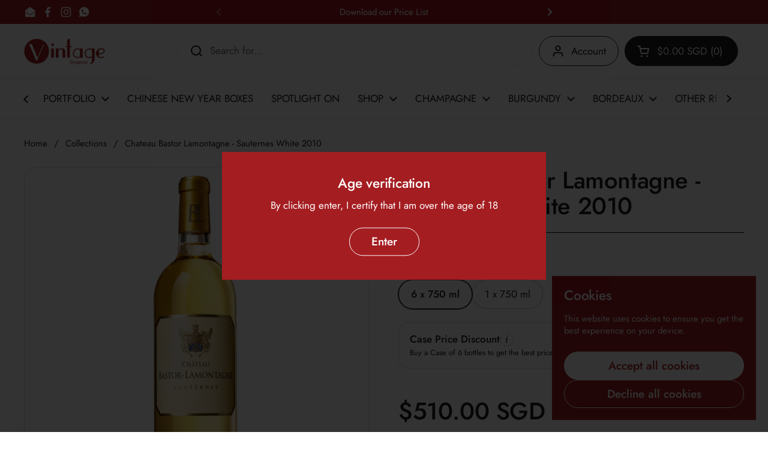

--- FILE ---
content_type: text/html; charset=utf-8
request_url: https://thevintageclub.sg/products/chateau-bastor-lamontagne-sauternes-2010
body_size: 49102
content:

<script
  async type="text/javascript"
  src="//static.klaviyo.com/onsite/js/PUBLIC_API_KEY/klaviyo.js"
></script>

<script>
  klaviyo.identify({
    // Change the line below to dynamically print the user's email.
    'email' : ''
  });
</script>
<!doctype html>
<html class="no-js" lang="en" dir="ltr">
<head><!--Content in content_for_header -->
<!--LayoutHub-Embed--><meta name="layouthub" /><link rel="stylesheet" href="https://fonts.googleapis.com/css?display=swap&family=Open+Sans:100,200,300,400,500,600,700,800,900|Archivo+Narrow:100,200,300,400,500,600,700,800,900" /><link rel="stylesheet" type="text/css" href="[data-uri]" media="all">
<!--LH--><!--/LayoutHub-Embed--><meta charset="utf-8">
  <meta http-equiv="X-UA-Compatible" content="IE=edge,chrome=1">
  <meta name="viewport" content="width=device-width, initial-scale=1.0, height=device-height, minimum-scale=1.0"><link rel="shortcut icon" href="//thevintageclub.sg/cdn/shop/files/vintage_logo_red-01_ad3120d4-95c2-4ca6-86c1-9c81d98ac55c.webp?crop=center&height=48&v=1749107379&width=48" type="image/png" /><title>Chateau Bastor Lamontagne - Sauternes White 2010 &ndash; thevintageclubsg.</title><meta name="description" content="Chateau Bastor Lamontagne – Sauternes White 2010 – sweet Bordeaux white with notes of honey, apricot, and a long, luscious finish. Sauternes wine.">

<meta property="og:site_name" content="thevintageclubsg.">
<meta property="og:url" content="https://thevintageclub.sg/products/chateau-bastor-lamontagne-sauternes-2010">
<meta property="og:title" content="Chateau Bastor Lamontagne - Sauternes White 2010">
<meta property="og:type" content="product">
<meta property="og:description" content="Chateau Bastor Lamontagne – Sauternes White 2010 – sweet Bordeaux white with notes of honey, apricot, and a long, luscious finish. Sauternes wine."><meta property="og:image" content="http://thevintageclub.sg/cdn/shop/files/93_5816d06a-ad6a-4166-9d70-b5f6b6fcd629.webp?v=1752114275">
  <meta property="og:image:secure_url" content="https://thevintageclub.sg/cdn/shop/files/93_5816d06a-ad6a-4166-9d70-b5f6b6fcd629.webp?v=1752114275">
  <meta property="og:image:width" content="1500">
  <meta property="og:image:height" content="1500"><meta property="og:price:amount" content="89.80">
  <meta property="og:price:currency" content="SGD"><meta name="twitter:card" content="summary_large_image">
<meta name="twitter:title" content="Chateau Bastor Lamontagne - Sauternes White 2010">
<meta name="twitter:description" content="Chateau Bastor Lamontagne – Sauternes White 2010 – sweet Bordeaux white with notes of honey, apricot, and a long, luscious finish. Sauternes wine."><script type="application/ld+json">
  [
    {
      "@context": "https://schema.org",
      "@type": "WebSite",
      "name": "thevintageclubsg.",
      "url": "https:\/\/thevintageclub.sg"
    },
    {
      "@context": "https://schema.org",
      "@type": "Organization",
      "name": "thevintageclubsg.",
      "url": "https:\/\/thevintageclub.sg"
    }
  ]
</script>

<script type="application/ld+json">
{
  "@context": "http://schema.org",
  "@type": "BreadcrumbList",
  "itemListElement": [
    {
      "@type": "ListItem",
      "position": 1,
      "name": "Home",
      "item": "https://thevintageclub.sg"
    },{
        "@type": "ListItem",
        "position": 2,
        "name": "Chateau Bastor Lamontagne - Sauternes White 2010",
        "item": "https://thevintageclub.sg/products/chateau-bastor-lamontagne-sauternes-2010"
      }]
}
</script><script type="application/ld+json">{"@context":"http:\/\/schema.org\/","@id":"\/products\/chateau-bastor-lamontagne-sauternes-2010#product","@type":"ProductGroup","brand":{"@type":"Brand","name":"Les Grands Chais de France"},"category":"Wine","description":"Grape\nSémillon and Sauvignon \nTasting notes\n\nThis 2010 vintage presents a yellow gold robe with a beautiful intensity and lively reflections. The elegant and expressive nose of white fruits (peach, pear) and candied fruits (apricot) is enhanced by a light floral note, all expressing a beautiful freshness. The intense, lively and light attack evolves in the mouth towards spicy (ginger) and lemony notes, giving it freshness and persistence at the end of the tasting. Nice balance for this wine which has a bright future ahead of it, but is already tasty.\n","hasVariant":[{"@id":"\/products\/chateau-bastor-lamontagne-sauternes-2010?variant=39849277784134#variant","@type":"Product","image":"https:\/\/thevintageclub.sg\/cdn\/shop\/files\/93_5816d06a-ad6a-4166-9d70-b5f6b6fcd629.webp?v=1752114275\u0026width=1920","mpn":"E-9-30","name":"Chateau Bastor Lamontagne - Sauternes White 2010 - 6 x 750 ml","offers":{"@id":"\/products\/chateau-bastor-lamontagne-sauternes-2010?variant=39849277784134#offer","@type":"Offer","availability":"http:\/\/schema.org\/InStock","price":"510.00","priceCurrency":"SGD","url":"https:\/\/thevintageclub.sg\/products\/chateau-bastor-lamontagne-sauternes-2010?variant=39849277784134"},"sku":"81764418 - Case - 6 x 750 ml"},{"@id":"\/products\/chateau-bastor-lamontagne-sauternes-2010?variant=39849277358150#variant","@type":"Product","image":"https:\/\/thevintageclub.sg\/cdn\/shop\/files\/93_5816d06a-ad6a-4166-9d70-b5f6b6fcd629.webp?v=1752114275\u0026width=1920","mpn":"C-5-30","name":"Chateau Bastor Lamontagne - Sauternes White 2010 - 1 x 750 ml","offers":{"@id":"\/products\/chateau-bastor-lamontagne-sauternes-2010?variant=39849277358150#offer","@type":"Offer","availability":"http:\/\/schema.org\/InStock","price":"89.80","priceCurrency":"SGD","url":"https:\/\/thevintageclub.sg\/products\/chateau-bastor-lamontagne-sauternes-2010?variant=39849277358150"},"sku":"81764418"}],"name":"Chateau Bastor Lamontagne - Sauternes White 2010","productGroupID":"6814887182406","url":"https:\/\/thevintageclub.sg\/products\/chateau-bastor-lamontagne-sauternes-2010"}</script><link rel="canonical" href="https://thevintageclub.sg/products/chateau-bastor-lamontagne-sauternes-2010">

  <link rel="preconnect" href="https://cdn.shopify.com"><link rel="preconnect" href="https://fonts.shopifycdn.com" crossorigin><link href="//thevintageclub.sg/cdn/shop/t/38/assets/theme.css?v=133000347802882187661766016925" as="style" rel="preload"><link href="//thevintageclub.sg/cdn/shop/t/38/assets/section-header.css?v=112332863598189951311766016916" as="style" rel="preload"><link href="//thevintageclub.sg/cdn/shop/t/38/assets/section-main-product.css?v=49840437609464465631766016920" as="style" rel="preload">
	<link rel="preload" as="image" href="//thevintageclub.sg/cdn/shop/files/93_5816d06a-ad6a-4166-9d70-b5f6b6fcd629.webp?v=1752114275&width=480" imagesrcset="//thevintageclub.sg/cdn/shop/files/93_5816d06a-ad6a-4166-9d70-b5f6b6fcd629.webp?v=1752114275&width=240 240w,//thevintageclub.sg/cdn/shop/files/93_5816d06a-ad6a-4166-9d70-b5f6b6fcd629.webp?v=1752114275&width=360 360w,//thevintageclub.sg/cdn/shop/files/93_5816d06a-ad6a-4166-9d70-b5f6b6fcd629.webp?v=1752114275&width=420 420w,//thevintageclub.sg/cdn/shop/files/93_5816d06a-ad6a-4166-9d70-b5f6b6fcd629.webp?v=1752114275&width=480 480w,//thevintageclub.sg/cdn/shop/files/93_5816d06a-ad6a-4166-9d70-b5f6b6fcd629.webp?v=1752114275&width=640 640w,//thevintageclub.sg/cdn/shop/files/93_5816d06a-ad6a-4166-9d70-b5f6b6fcd629.webp?v=1752114275&width=840 840w,//thevintageclub.sg/cdn/shop/files/93_5816d06a-ad6a-4166-9d70-b5f6b6fcd629.webp?v=1752114275&width=1080 1080w,//thevintageclub.sg/cdn/shop/files/93_5816d06a-ad6a-4166-9d70-b5f6b6fcd629.webp?v=1752114275&width=1280 1280w" imagesizes="(max-width: 767px) calc(100vw - 20px), (max-width: 1360px) 50vw, calc(1360px / 2)">


<link rel="preload" href="//thevintageclub.sg/cdn/fonts/jost/jost_n5.7c8497861ffd15f4e1284cd221f14658b0e95d61.woff2" as="font" type="font/woff2" crossorigin>
<link rel="preload" href="//thevintageclub.sg/cdn/fonts/jost/jost_n4.d47a1b6347ce4a4c9f437608011273009d91f2b7.woff2" as="font" type="font/woff2" crossorigin>
<style type="text/css">
@font-face {
  font-family: Jost;
  font-weight: 500;
  font-style: normal;
  font-display: swap;
  src: url("//thevintageclub.sg/cdn/fonts/jost/jost_n5.7c8497861ffd15f4e1284cd221f14658b0e95d61.woff2") format("woff2"),
       url("//thevintageclub.sg/cdn/fonts/jost/jost_n5.fb6a06896db583cc2df5ba1b30d9c04383119dd9.woff") format("woff");
}
@font-face {
  font-family: Jost;
  font-weight: 400;
  font-style: normal;
  font-display: swap;
  src: url("//thevintageclub.sg/cdn/fonts/jost/jost_n4.d47a1b6347ce4a4c9f437608011273009d91f2b7.woff2") format("woff2"),
       url("//thevintageclub.sg/cdn/fonts/jost/jost_n4.791c46290e672b3f85c3d1c651ef2efa3819eadd.woff") format("woff");
}
@font-face {
  font-family: Jost;
  font-weight: 500;
  font-style: normal;
  font-display: swap;
  src: url("//thevintageclub.sg/cdn/fonts/jost/jost_n5.7c8497861ffd15f4e1284cd221f14658b0e95d61.woff2") format("woff2"),
       url("//thevintageclub.sg/cdn/fonts/jost/jost_n5.fb6a06896db583cc2df5ba1b30d9c04383119dd9.woff") format("woff");
}
@font-face {
  font-family: Jost;
  font-weight: 400;
  font-style: italic;
  font-display: swap;
  src: url("//thevintageclub.sg/cdn/fonts/jost/jost_i4.b690098389649750ada222b9763d55796c5283a5.woff2") format("woff2"),
       url("//thevintageclub.sg/cdn/fonts/jost/jost_i4.fd766415a47e50b9e391ae7ec04e2ae25e7e28b0.woff") format("woff");
}




</style>
<style type="text/css">

  :root {

    /* Direction */
    --direction:ltr;

    /* Font variables */

    --font-stack-headings: Jost, sans-serif;
    --font-weight-headings: 500;
    --font-style-headings: normal;

    --font-stack-body: Jost, sans-serif;
    --font-weight-body: 400;--font-weight-body-bold: 500;--font-style-body: normal;--font-weight-buttons: var(--font-weight-body-bold);--font-weight-menu: var(--font-weight-body);--base-headings-size: 57;
    --base-headings-line: 1.1;
    --base-headings-spacing: -0.01em;
    --base-body-size: 17;
    --base-body-line: 1.4;
    --base-body-spacing: 0.0em;

    --base-menu-size: 17;

    /* Color variables */

    --color-background-header: #ffffff;
    --color-secondary-background-header: rgba(29, 29, 29, 0.08);
    --color-opacity-background-header: rgba(255, 255, 255, 0);
    --color-text-header: #1d1d1d;
    --color-foreground-header: #ffffff;
    --color-accent-header: #a41d21;
    --color-foreground-accent-header: #ffffff;
    --color-borders-header: rgba(29, 29, 29, 0.1);

    --color-background-main: #ffffff;
    --color-secondary-background-main: rgba(29, 29, 29, 0.08);
    --color-third-background-main: rgba(29, 29, 29, 0.04);
    --color-fourth-background-main: rgba(29, 29, 29, 0.02);
    --color-opacity-background-main: rgba(255, 255, 255, 0);
    --color-text-main: #1d1d1d;
    --color-foreground-main: #ffffff;
    --color-secondary-text-main: rgba(29, 29, 29, 0.62);
    --color-accent-main: #a41d21;
    --color-foreground-accent-main: #ffffff;
    --color-borders-main: rgba(29, 29, 29, 0.15);

    --color-background-cards: #ffffff;
    --color-gradient-cards: ;
    --color-text-cards: #000000;
    --color-foreground-cards: #ffffff;
    --color-secondary-text-cards: rgba(0, 0, 0, 0.6);
    --color-accent-cards: #a41d21;
    --color-foreground-accent-cards: #ffffff;
    --color-borders-cards: #dfdfdf;

    --color-background-footer: #a41d21;
    --color-text-footer: #ffffff;
    --color-accent-footer: #ffffff;
    --color-borders-footer: rgba(255, 255, 255, 0.15);

    --color-borders-forms-primary: rgba(29, 29, 29, 0.3);
    --color-borders-forms-secondary: rgba(29, 29, 29, 0.6);

    /* Borders */

    --border-width-cards: 1px;
    --border-radius-cards: 16px;
    --border-width-buttons: 1px;
    --border-radius-buttons: 30px;
    --border-width-forms: 1px;
    --border-radius-forms: 5px;

    /* Shadows */
    --shadow-x-cards: 0px;
    --shadow-y-cards: 0px;
    --shadow-blur-cards: 0px;
    --color-shadow-cards: rgba(0,0,0,0);
    --shadow-x-buttons: 0px;
    --shadow-y-buttons: 0px;
    --shadow-blur-buttons: 0px;
    --color-shadow-buttons: rgba(0,0,0,0);

    /* Layout */

    --grid-gap-original-base: 30px;
    --theme-max-width: 1360px;
    --container-vertical-space-base: 100px;
    --image-fit-padding: 15%;

  }
  
    @media screen and (max-width: 767px) {
      :root {
        --border-radius-cards: clamp(8px, 8px, 16px);
      }
    }
  

  .facets__summary, #main select, .sidebar select, .modal-content select {
    background-image: url('data:image/svg+xml;utf8,<svg width="13" height="8" fill="none" xmlns="http://www.w3.org/2000/svg"><path d="M1.414.086 7.9 6.57 6.485 7.985 0 1.5 1.414.086Z" fill="%231d1d1d"/><path d="M12.985 1.515 6.5 8 5.085 6.586 11.571.101l1.414 1.414Z" fill="%231d1d1d"/></svg>');
  }

  .card .star-rating__stars {
    background-image: url('data:image/svg+xml;utf8,<svg width="20" height="13" viewBox="0 0 14 13" fill="none" xmlns="http://www.w3.org/2000/svg"><path d="m7 0 1.572 4.837h5.085l-4.114 2.99 1.572 4.836L7 9.673l-4.114 2.99 1.571-4.837-4.114-2.99h5.085L7 0Z" stroke="%23000000" stroke-width="1"/></svg>');
  }
  .card .star-rating__stars-active {
    background-image: url('data:image/svg+xml;utf8,<svg width="20" height="13" viewBox="0 0 14 13" fill="none" xmlns="http://www.w3.org/2000/svg"><path d="m7 0 1.572 4.837h5.085l-4.114 2.99 1.572 4.836L7 9.673l-4.114 2.99 1.571-4.837-4.114-2.99h5.085L7 0Z" fill="%23000000" stroke-width="0"/></svg>');
  }

  .star-rating__stars {
    background-image: url('data:image/svg+xml;utf8,<svg width="20" height="13" viewBox="0 0 14 13" fill="none" xmlns="http://www.w3.org/2000/svg"><path d="m7 0 1.572 4.837h5.085l-4.114 2.99 1.572 4.836L7 9.673l-4.114 2.99 1.571-4.837-4.114-2.99h5.085L7 0Z" stroke="%231d1d1d" stroke-width="1"/></svg>');
  }
  .star-rating__stars-active {
    background-image: url('data:image/svg+xml;utf8,<svg width="20" height="13" viewBox="0 0 14 13" fill="none" xmlns="http://www.w3.org/2000/svg"><path d="m7 0 1.572 4.837h5.085l-4.114 2.99 1.572 4.836L7 9.673l-4.114 2.99 1.571-4.837-4.114-2.99h5.085L7 0Z" fill="%231d1d1d" stroke-width="0"/></svg>');
  }

  .product-item {}</style>

<style id="root-height">
  :root {
    --window-height: 100vh;
  }
</style>
<script type="text/javascript">
  window.KrownAssetLoader = {
    loadedScripts: new Set(),
    loadScript: function(url) {
      if (this.loadedScripts.has(url)) return;
      this.loadedScripts.add(url);
      const script = document.createElement('script');
      script.src = url;
      script.defer = true;
      document.head.appendChild(script);
    }
  };
</script><link href="//thevintageclub.sg/cdn/shop/t/38/assets/theme.css?v=133000347802882187661766016925" rel="stylesheet" type="text/css" media="all" />

	<script>window.performance && window.performance.mark && window.performance.mark('shopify.content_for_header.start');</script><meta name="google-site-verification" content="j_0xebRVaH0u42i6qljok_n4gWj6zZ3arWgp6Ruu9Co">
<meta id="shopify-digital-wallet" name="shopify-digital-wallet" content="/26951778374/digital_wallets/dialog">
<link rel="alternate" type="application/json+oembed" href="https://thevintageclub.sg/products/chateau-bastor-lamontagne-sauternes-2010.oembed">
<script async="async" src="/checkouts/internal/preloads.js?locale=en-SG"></script>
<script id="shopify-features" type="application/json">{"accessToken":"f096e15edd62c06cc32b286c5f985ee9","betas":["rich-media-storefront-analytics"],"domain":"thevintageclub.sg","predictiveSearch":true,"shopId":26951778374,"locale":"en"}</script>
<script>var Shopify = Shopify || {};
Shopify.shop = "thevintageclubsg.myshopify.com";
Shopify.locale = "en";
Shopify.currency = {"active":"SGD","rate":"1.0"};
Shopify.country = "SG";
Shopify.theme = {"name":"January 1st","id":144367812678,"schema_name":"Local","schema_version":"2.7.0","theme_store_id":1651,"role":"main"};
Shopify.theme.handle = "null";
Shopify.theme.style = {"id":null,"handle":null};
Shopify.cdnHost = "thevintageclub.sg/cdn";
Shopify.routes = Shopify.routes || {};
Shopify.routes.root = "/";</script>
<script type="module">!function(o){(o.Shopify=o.Shopify||{}).modules=!0}(window);</script>
<script>!function(o){function n(){var o=[];function n(){o.push(Array.prototype.slice.apply(arguments))}return n.q=o,n}var t=o.Shopify=o.Shopify||{};t.loadFeatures=n(),t.autoloadFeatures=n()}(window);</script>
<script id="shop-js-analytics" type="application/json">{"pageType":"product"}</script>
<script defer="defer" async type="module" src="//thevintageclub.sg/cdn/shopifycloud/shop-js/modules/v2/client.init-shop-cart-sync_BdyHc3Nr.en.esm.js"></script>
<script defer="defer" async type="module" src="//thevintageclub.sg/cdn/shopifycloud/shop-js/modules/v2/chunk.common_Daul8nwZ.esm.js"></script>
<script type="module">
  await import("//thevintageclub.sg/cdn/shopifycloud/shop-js/modules/v2/client.init-shop-cart-sync_BdyHc3Nr.en.esm.js");
await import("//thevintageclub.sg/cdn/shopifycloud/shop-js/modules/v2/chunk.common_Daul8nwZ.esm.js");

  window.Shopify.SignInWithShop?.initShopCartSync?.({"fedCMEnabled":true,"windoidEnabled":true});

</script>
<script>(function() {
  var isLoaded = false;
  function asyncLoad() {
    if (isLoaded) return;
    isLoaded = true;
    var urls = ["https:\/\/app.layouthub.com\/shopify\/layouthub.js?shop=thevintageclubsg.myshopify.com","https:\/\/av-northern-apps.com\/js\/agecheckerplus_mG35tH2eGxRu7PQW.js?shop=thevintageclubsg.myshopify.com"];
    for (var i = 0; i < urls.length; i++) {
      var s = document.createElement('script');
      s.type = 'text/javascript';
      s.async = true;
      s.src = urls[i];
      var x = document.getElementsByTagName('script')[0];
      x.parentNode.insertBefore(s, x);
    }
  };
  if(window.attachEvent) {
    window.attachEvent('onload', asyncLoad);
  } else {
    window.addEventListener('load', asyncLoad, false);
  }
})();</script>
<script id="__st">var __st={"a":26951778374,"offset":28800,"reqid":"17093d0b-b875-4984-b063-15fb34bab99f-1769018584","pageurl":"thevintageclub.sg\/products\/chateau-bastor-lamontagne-sauternes-2010","u":"4e4d89070a6f","p":"product","rtyp":"product","rid":6814887182406};</script>
<script>window.ShopifyPaypalV4VisibilityTracking = true;</script>
<script id="captcha-bootstrap">!function(){'use strict';const t='contact',e='account',n='new_comment',o=[[t,t],['blogs',n],['comments',n],[t,'customer']],c=[[e,'customer_login'],[e,'guest_login'],[e,'recover_customer_password'],[e,'create_customer']],r=t=>t.map((([t,e])=>`form[action*='/${t}']:not([data-nocaptcha='true']) input[name='form_type'][value='${e}']`)).join(','),a=t=>()=>t?[...document.querySelectorAll(t)].map((t=>t.form)):[];function s(){const t=[...o],e=r(t);return a(e)}const i='password',u='form_key',d=['recaptcha-v3-token','g-recaptcha-response','h-captcha-response',i],f=()=>{try{return window.sessionStorage}catch{return}},m='__shopify_v',_=t=>t.elements[u];function p(t,e,n=!1){try{const o=window.sessionStorage,c=JSON.parse(o.getItem(e)),{data:r}=function(t){const{data:e,action:n}=t;return t[m]||n?{data:e,action:n}:{data:t,action:n}}(c);for(const[e,n]of Object.entries(r))t.elements[e]&&(t.elements[e].value=n);n&&o.removeItem(e)}catch(o){console.error('form repopulation failed',{error:o})}}const l='form_type',E='cptcha';function T(t){t.dataset[E]=!0}const w=window,h=w.document,L='Shopify',v='ce_forms',y='captcha';let A=!1;((t,e)=>{const n=(g='f06e6c50-85a8-45c8-87d0-21a2b65856fe',I='https://cdn.shopify.com/shopifycloud/storefront-forms-hcaptcha/ce_storefront_forms_captcha_hcaptcha.v1.5.2.iife.js',D={infoText:'Protected by hCaptcha',privacyText:'Privacy',termsText:'Terms'},(t,e,n)=>{const o=w[L][v],c=o.bindForm;if(c)return c(t,g,e,D).then(n);var r;o.q.push([[t,g,e,D],n]),r=I,A||(h.body.append(Object.assign(h.createElement('script'),{id:'captcha-provider',async:!0,src:r})),A=!0)});var g,I,D;w[L]=w[L]||{},w[L][v]=w[L][v]||{},w[L][v].q=[],w[L][y]=w[L][y]||{},w[L][y].protect=function(t,e){n(t,void 0,e),T(t)},Object.freeze(w[L][y]),function(t,e,n,w,h,L){const[v,y,A,g]=function(t,e,n){const i=e?o:[],u=t?c:[],d=[...i,...u],f=r(d),m=r(i),_=r(d.filter((([t,e])=>n.includes(e))));return[a(f),a(m),a(_),s()]}(w,h,L),I=t=>{const e=t.target;return e instanceof HTMLFormElement?e:e&&e.form},D=t=>v().includes(t);t.addEventListener('submit',(t=>{const e=I(t);if(!e)return;const n=D(e)&&!e.dataset.hcaptchaBound&&!e.dataset.recaptchaBound,o=_(e),c=g().includes(e)&&(!o||!o.value);(n||c)&&t.preventDefault(),c&&!n&&(function(t){try{if(!f())return;!function(t){const e=f();if(!e)return;const n=_(t);if(!n)return;const o=n.value;o&&e.removeItem(o)}(t);const e=Array.from(Array(32),(()=>Math.random().toString(36)[2])).join('');!function(t,e){_(t)||t.append(Object.assign(document.createElement('input'),{type:'hidden',name:u})),t.elements[u].value=e}(t,e),function(t,e){const n=f();if(!n)return;const o=[...t.querySelectorAll(`input[type='${i}']`)].map((({name:t})=>t)),c=[...d,...o],r={};for(const[a,s]of new FormData(t).entries())c.includes(a)||(r[a]=s);n.setItem(e,JSON.stringify({[m]:1,action:t.action,data:r}))}(t,e)}catch(e){console.error('failed to persist form',e)}}(e),e.submit())}));const S=(t,e)=>{t&&!t.dataset[E]&&(n(t,e.some((e=>e===t))),T(t))};for(const o of['focusin','change'])t.addEventListener(o,(t=>{const e=I(t);D(e)&&S(e,y())}));const B=e.get('form_key'),M=e.get(l),P=B&&M;t.addEventListener('DOMContentLoaded',(()=>{const t=y();if(P)for(const e of t)e.elements[l].value===M&&p(e,B);[...new Set([...A(),...v().filter((t=>'true'===t.dataset.shopifyCaptcha))])].forEach((e=>S(e,t)))}))}(h,new URLSearchParams(w.location.search),n,t,e,['guest_login'])})(!0,!0)}();</script>
<script integrity="sha256-4kQ18oKyAcykRKYeNunJcIwy7WH5gtpwJnB7kiuLZ1E=" data-source-attribution="shopify.loadfeatures" defer="defer" src="//thevintageclub.sg/cdn/shopifycloud/storefront/assets/storefront/load_feature-a0a9edcb.js" crossorigin="anonymous"></script>
<script data-source-attribution="shopify.dynamic_checkout.dynamic.init">var Shopify=Shopify||{};Shopify.PaymentButton=Shopify.PaymentButton||{isStorefrontPortableWallets:!0,init:function(){window.Shopify.PaymentButton.init=function(){};var t=document.createElement("script");t.src="https://thevintageclub.sg/cdn/shopifycloud/portable-wallets/latest/portable-wallets.en.js",t.type="module",document.head.appendChild(t)}};
</script>
<script data-source-attribution="shopify.dynamic_checkout.buyer_consent">
  function portableWalletsHideBuyerConsent(e){var t=document.getElementById("shopify-buyer-consent"),n=document.getElementById("shopify-subscription-policy-button");t&&n&&(t.classList.add("hidden"),t.setAttribute("aria-hidden","true"),n.removeEventListener("click",e))}function portableWalletsShowBuyerConsent(e){var t=document.getElementById("shopify-buyer-consent"),n=document.getElementById("shopify-subscription-policy-button");t&&n&&(t.classList.remove("hidden"),t.removeAttribute("aria-hidden"),n.addEventListener("click",e))}window.Shopify?.PaymentButton&&(window.Shopify.PaymentButton.hideBuyerConsent=portableWalletsHideBuyerConsent,window.Shopify.PaymentButton.showBuyerConsent=portableWalletsShowBuyerConsent);
</script>
<script>
  function portableWalletsCleanup(e){e&&e.src&&console.error("Failed to load portable wallets script "+e.src);var t=document.querySelectorAll("shopify-accelerated-checkout .shopify-payment-button__skeleton, shopify-accelerated-checkout-cart .wallet-cart-button__skeleton"),e=document.getElementById("shopify-buyer-consent");for(let e=0;e<t.length;e++)t[e].remove();e&&e.remove()}function portableWalletsNotLoadedAsModule(e){e instanceof ErrorEvent&&"string"==typeof e.message&&e.message.includes("import.meta")&&"string"==typeof e.filename&&e.filename.includes("portable-wallets")&&(window.removeEventListener("error",portableWalletsNotLoadedAsModule),window.Shopify.PaymentButton.failedToLoad=e,"loading"===document.readyState?document.addEventListener("DOMContentLoaded",window.Shopify.PaymentButton.init):window.Shopify.PaymentButton.init())}window.addEventListener("error",portableWalletsNotLoadedAsModule);
</script>

<script type="module" src="https://thevintageclub.sg/cdn/shopifycloud/portable-wallets/latest/portable-wallets.en.js" onError="portableWalletsCleanup(this)" crossorigin="anonymous"></script>
<script nomodule>
  document.addEventListener("DOMContentLoaded", portableWalletsCleanup);
</script>

<link id="shopify-accelerated-checkout-styles" rel="stylesheet" media="screen" href="https://thevintageclub.sg/cdn/shopifycloud/portable-wallets/latest/accelerated-checkout-backwards-compat.css" crossorigin="anonymous">
<style id="shopify-accelerated-checkout-cart">
        #shopify-buyer-consent {
  margin-top: 1em;
  display: inline-block;
  width: 100%;
}

#shopify-buyer-consent.hidden {
  display: none;
}

#shopify-subscription-policy-button {
  background: none;
  border: none;
  padding: 0;
  text-decoration: underline;
  font-size: inherit;
  cursor: pointer;
}

#shopify-subscription-policy-button::before {
  box-shadow: none;
}

      </style>

<script>window.performance && window.performance.mark && window.performance.mark('shopify.content_for_header.end');</script>

  <script>
    const rbi = [];
    const ribSetSize = (img) => {
      if ( img.offsetWidth / img.dataset.ratio < img.offsetHeight ) {
        img.setAttribute('sizes', `${Math.ceil(img.offsetHeight * img.dataset.ratio)}px`);
      } else {
        img.setAttribute('sizes', `${Math.ceil(img.offsetWidth)}px`);
      }
    }
    const debounce = (fn, wait) => {
      let t;
      return (...args) => {
        clearTimeout(t);
        t = setTimeout(() => fn.apply(this, args), wait);
      };
    }
    window.KEYCODES = {
      TAB: 9,
      ESC: 27,
      DOWN: 40,
      RIGHT: 39,
      UP: 38,
      LEFT: 37,
      RETURN: 13
    };
    window.addEventListener('resize', debounce(()=>{
      for ( let img of rbi ) {
        ribSetSize(img);
      }
    }, 250));
  </script><noscript>
    <link rel="stylesheet" href="//thevintageclub.sg/cdn/shop/t/38/assets/theme-noscript.css?v=42099867224588620941766016925">
  </noscript>

<!-- BEGIN app block: shopify://apps/klaviyo-email-marketing-sms/blocks/klaviyo-onsite-embed/2632fe16-c075-4321-a88b-50b567f42507 -->












  <script async src="https://static.klaviyo.com/onsite/js/TUPf2E/klaviyo.js?company_id=TUPf2E"></script>
  <script>!function(){if(!window.klaviyo){window._klOnsite=window._klOnsite||[];try{window.klaviyo=new Proxy({},{get:function(n,i){return"push"===i?function(){var n;(n=window._klOnsite).push.apply(n,arguments)}:function(){for(var n=arguments.length,o=new Array(n),w=0;w<n;w++)o[w]=arguments[w];var t="function"==typeof o[o.length-1]?o.pop():void 0,e=new Promise((function(n){window._klOnsite.push([i].concat(o,[function(i){t&&t(i),n(i)}]))}));return e}}})}catch(n){window.klaviyo=window.klaviyo||[],window.klaviyo.push=function(){var n;(n=window._klOnsite).push.apply(n,arguments)}}}}();</script>

  
    <script id="viewed_product">
      if (item == null) {
        var _learnq = _learnq || [];

        var MetafieldReviews = null
        var MetafieldYotpoRating = null
        var MetafieldYotpoCount = null
        var MetafieldLooxRating = null
        var MetafieldLooxCount = null
        var okendoProduct = null
        var okendoProductReviewCount = null
        var okendoProductReviewAverageValue = null
        try {
          // The following fields are used for Customer Hub recently viewed in order to add reviews.
          // This information is not part of __kla_viewed. Instead, it is part of __kla_viewed_reviewed_items
          MetafieldReviews = {};
          MetafieldYotpoRating = null
          MetafieldYotpoCount = null
          MetafieldLooxRating = null
          MetafieldLooxCount = null

          okendoProduct = null
          // If the okendo metafield is not legacy, it will error, which then requires the new json formatted data
          if (okendoProduct && 'error' in okendoProduct) {
            okendoProduct = null
          }
          okendoProductReviewCount = okendoProduct ? okendoProduct.reviewCount : null
          okendoProductReviewAverageValue = okendoProduct ? okendoProduct.reviewAverageValue : null
        } catch (error) {
          console.error('Error in Klaviyo onsite reviews tracking:', error);
        }

        var item = {
          Name: "Chateau Bastor Lamontagne - Sauternes White 2010",
          ProductID: 6814887182406,
          Categories: ["All Wines","Chateau Bastor Lamontagne","White Wine","Wine from Bordeaux","Wine from Bordeaux Left Bank","Wines Under $100 – Great Value Bottles | Vintage Wine Club"],
          ImageURL: "https://thevintageclub.sg/cdn/shop/files/93_5816d06a-ad6a-4166-9d70-b5f6b6fcd629_grande.webp?v=1752114275",
          URL: "https://thevintageclub.sg/products/chateau-bastor-lamontagne-sauternes-2010",
          Brand: "Les Grands Chais de France",
          Price: "$89.80",
          Value: "89.80",
          CompareAtPrice: "$0.00"
        };
        _learnq.push(['track', 'Viewed Product', item]);
        _learnq.push(['trackViewedItem', {
          Title: item.Name,
          ItemId: item.ProductID,
          Categories: item.Categories,
          ImageUrl: item.ImageURL,
          Url: item.URL,
          Metadata: {
            Brand: item.Brand,
            Price: item.Price,
            Value: item.Value,
            CompareAtPrice: item.CompareAtPrice
          },
          metafields:{
            reviews: MetafieldReviews,
            yotpo:{
              rating: MetafieldYotpoRating,
              count: MetafieldYotpoCount,
            },
            loox:{
              rating: MetafieldLooxRating,
              count: MetafieldLooxCount,
            },
            okendo: {
              rating: okendoProductReviewAverageValue,
              count: okendoProductReviewCount,
            }
          }
        }]);
      }
    </script>
  




  <script>
    window.klaviyoReviewsProductDesignMode = false
  </script>







<!-- END app block --><!-- BEGIN app block: shopify://apps/pagefly-page-builder/blocks/app-embed/83e179f7-59a0-4589-8c66-c0dddf959200 -->

<!-- BEGIN app snippet: pagefly-cro-ab-testing-main -->







<script>
  ;(function () {
    const url = new URL(window.location)
    const viewParam = url.searchParams.get('view')
    if (viewParam && viewParam.includes('variant-pf-')) {
      url.searchParams.set('pf_v', viewParam)
      url.searchParams.delete('view')
      window.history.replaceState({}, '', url)
    }
  })()
</script>



<script type='module'>
  
  window.PAGEFLY_CRO = window.PAGEFLY_CRO || {}

  window.PAGEFLY_CRO['data_debug'] = {
    original_template_suffix: "all_products",
    allow_ab_test: false,
    ab_test_start_time: 0,
    ab_test_end_time: 0,
    today_date_time: 1769018584000,
  }
  window.PAGEFLY_CRO['GA4'] = { enabled: false}
</script>

<!-- END app snippet -->








  <script src='https://cdn.shopify.com/extensions/019bb4f9-aed6-78a3-be91-e9d44663e6bf/pagefly-page-builder-215/assets/pagefly-helper.js' defer='defer'></script>

  <script src='https://cdn.shopify.com/extensions/019bb4f9-aed6-78a3-be91-e9d44663e6bf/pagefly-page-builder-215/assets/pagefly-general-helper.js' defer='defer'></script>

  <script src='https://cdn.shopify.com/extensions/019bb4f9-aed6-78a3-be91-e9d44663e6bf/pagefly-page-builder-215/assets/pagefly-snap-slider.js' defer='defer'></script>

  <script src='https://cdn.shopify.com/extensions/019bb4f9-aed6-78a3-be91-e9d44663e6bf/pagefly-page-builder-215/assets/pagefly-slideshow-v3.js' defer='defer'></script>

  <script src='https://cdn.shopify.com/extensions/019bb4f9-aed6-78a3-be91-e9d44663e6bf/pagefly-page-builder-215/assets/pagefly-slideshow-v4.js' defer='defer'></script>

  <script src='https://cdn.shopify.com/extensions/019bb4f9-aed6-78a3-be91-e9d44663e6bf/pagefly-page-builder-215/assets/pagefly-glider.js' defer='defer'></script>

  <script src='https://cdn.shopify.com/extensions/019bb4f9-aed6-78a3-be91-e9d44663e6bf/pagefly-page-builder-215/assets/pagefly-slideshow-v1-v2.js' defer='defer'></script>

  <script src='https://cdn.shopify.com/extensions/019bb4f9-aed6-78a3-be91-e9d44663e6bf/pagefly-page-builder-215/assets/pagefly-product-media.js' defer='defer'></script>

  <script src='https://cdn.shopify.com/extensions/019bb4f9-aed6-78a3-be91-e9d44663e6bf/pagefly-page-builder-215/assets/pagefly-product.js' defer='defer'></script>


<script id='pagefly-helper-data' type='application/json'>
  {
    "page_optimization": {
      "assets_prefetching": false
    },
    "elements_asset_mapper": {
      "Accordion": "https://cdn.shopify.com/extensions/019bb4f9-aed6-78a3-be91-e9d44663e6bf/pagefly-page-builder-215/assets/pagefly-accordion.js",
      "Accordion3": "https://cdn.shopify.com/extensions/019bb4f9-aed6-78a3-be91-e9d44663e6bf/pagefly-page-builder-215/assets/pagefly-accordion3.js",
      "CountDown": "https://cdn.shopify.com/extensions/019bb4f9-aed6-78a3-be91-e9d44663e6bf/pagefly-page-builder-215/assets/pagefly-countdown.js",
      "GMap1": "https://cdn.shopify.com/extensions/019bb4f9-aed6-78a3-be91-e9d44663e6bf/pagefly-page-builder-215/assets/pagefly-gmap.js",
      "GMap2": "https://cdn.shopify.com/extensions/019bb4f9-aed6-78a3-be91-e9d44663e6bf/pagefly-page-builder-215/assets/pagefly-gmap.js",
      "GMapBasicV2": "https://cdn.shopify.com/extensions/019bb4f9-aed6-78a3-be91-e9d44663e6bf/pagefly-page-builder-215/assets/pagefly-gmap.js",
      "GMapAdvancedV2": "https://cdn.shopify.com/extensions/019bb4f9-aed6-78a3-be91-e9d44663e6bf/pagefly-page-builder-215/assets/pagefly-gmap.js",
      "HTML.Video": "https://cdn.shopify.com/extensions/019bb4f9-aed6-78a3-be91-e9d44663e6bf/pagefly-page-builder-215/assets/pagefly-htmlvideo.js",
      "HTML.Video2": "https://cdn.shopify.com/extensions/019bb4f9-aed6-78a3-be91-e9d44663e6bf/pagefly-page-builder-215/assets/pagefly-htmlvideo2.js",
      "HTML.Video3": "https://cdn.shopify.com/extensions/019bb4f9-aed6-78a3-be91-e9d44663e6bf/pagefly-page-builder-215/assets/pagefly-htmlvideo2.js",
      "BackgroundVideo": "https://cdn.shopify.com/extensions/019bb4f9-aed6-78a3-be91-e9d44663e6bf/pagefly-page-builder-215/assets/pagefly-htmlvideo2.js",
      "Instagram": "https://cdn.shopify.com/extensions/019bb4f9-aed6-78a3-be91-e9d44663e6bf/pagefly-page-builder-215/assets/pagefly-instagram.js",
      "Instagram2": "https://cdn.shopify.com/extensions/019bb4f9-aed6-78a3-be91-e9d44663e6bf/pagefly-page-builder-215/assets/pagefly-instagram.js",
      "Insta3": "https://cdn.shopify.com/extensions/019bb4f9-aed6-78a3-be91-e9d44663e6bf/pagefly-page-builder-215/assets/pagefly-instagram3.js",
      "Tabs": "https://cdn.shopify.com/extensions/019bb4f9-aed6-78a3-be91-e9d44663e6bf/pagefly-page-builder-215/assets/pagefly-tab.js",
      "Tabs3": "https://cdn.shopify.com/extensions/019bb4f9-aed6-78a3-be91-e9d44663e6bf/pagefly-page-builder-215/assets/pagefly-tab3.js",
      "ProductBox": "https://cdn.shopify.com/extensions/019bb4f9-aed6-78a3-be91-e9d44663e6bf/pagefly-page-builder-215/assets/pagefly-cart.js",
      "FBPageBox2": "https://cdn.shopify.com/extensions/019bb4f9-aed6-78a3-be91-e9d44663e6bf/pagefly-page-builder-215/assets/pagefly-facebook.js",
      "FBLikeButton2": "https://cdn.shopify.com/extensions/019bb4f9-aed6-78a3-be91-e9d44663e6bf/pagefly-page-builder-215/assets/pagefly-facebook.js",
      "TwitterFeed2": "https://cdn.shopify.com/extensions/019bb4f9-aed6-78a3-be91-e9d44663e6bf/pagefly-page-builder-215/assets/pagefly-twitter.js",
      "Paragraph4": "https://cdn.shopify.com/extensions/019bb4f9-aed6-78a3-be91-e9d44663e6bf/pagefly-page-builder-215/assets/pagefly-paragraph4.js",

      "AliReviews": "https://cdn.shopify.com/extensions/019bb4f9-aed6-78a3-be91-e9d44663e6bf/pagefly-page-builder-215/assets/pagefly-3rd-elements.js",
      "BackInStock": "https://cdn.shopify.com/extensions/019bb4f9-aed6-78a3-be91-e9d44663e6bf/pagefly-page-builder-215/assets/pagefly-3rd-elements.js",
      "GloboBackInStock": "https://cdn.shopify.com/extensions/019bb4f9-aed6-78a3-be91-e9d44663e6bf/pagefly-page-builder-215/assets/pagefly-3rd-elements.js",
      "GrowaveWishlist": "https://cdn.shopify.com/extensions/019bb4f9-aed6-78a3-be91-e9d44663e6bf/pagefly-page-builder-215/assets/pagefly-3rd-elements.js",
      "InfiniteOptionsShopPad": "https://cdn.shopify.com/extensions/019bb4f9-aed6-78a3-be91-e9d44663e6bf/pagefly-page-builder-215/assets/pagefly-3rd-elements.js",
      "InkybayProductPersonalizer": "https://cdn.shopify.com/extensions/019bb4f9-aed6-78a3-be91-e9d44663e6bf/pagefly-page-builder-215/assets/pagefly-3rd-elements.js",
      "LimeSpot": "https://cdn.shopify.com/extensions/019bb4f9-aed6-78a3-be91-e9d44663e6bf/pagefly-page-builder-215/assets/pagefly-3rd-elements.js",
      "Loox": "https://cdn.shopify.com/extensions/019bb4f9-aed6-78a3-be91-e9d44663e6bf/pagefly-page-builder-215/assets/pagefly-3rd-elements.js",
      "Opinew": "https://cdn.shopify.com/extensions/019bb4f9-aed6-78a3-be91-e9d44663e6bf/pagefly-page-builder-215/assets/pagefly-3rd-elements.js",
      "Powr": "https://cdn.shopify.com/extensions/019bb4f9-aed6-78a3-be91-e9d44663e6bf/pagefly-page-builder-215/assets/pagefly-3rd-elements.js",
      "ProductReviews": "https://cdn.shopify.com/extensions/019bb4f9-aed6-78a3-be91-e9d44663e6bf/pagefly-page-builder-215/assets/pagefly-3rd-elements.js",
      "PushOwl": "https://cdn.shopify.com/extensions/019bb4f9-aed6-78a3-be91-e9d44663e6bf/pagefly-page-builder-215/assets/pagefly-3rd-elements.js",
      "ReCharge": "https://cdn.shopify.com/extensions/019bb4f9-aed6-78a3-be91-e9d44663e6bf/pagefly-page-builder-215/assets/pagefly-3rd-elements.js",
      "Rivyo": "https://cdn.shopify.com/extensions/019bb4f9-aed6-78a3-be91-e9d44663e6bf/pagefly-page-builder-215/assets/pagefly-3rd-elements.js",
      "TrackingMore": "https://cdn.shopify.com/extensions/019bb4f9-aed6-78a3-be91-e9d44663e6bf/pagefly-page-builder-215/assets/pagefly-3rd-elements.js",
      "Vitals": "https://cdn.shopify.com/extensions/019bb4f9-aed6-78a3-be91-e9d44663e6bf/pagefly-page-builder-215/assets/pagefly-3rd-elements.js",
      "Wiser": "https://cdn.shopify.com/extensions/019bb4f9-aed6-78a3-be91-e9d44663e6bf/pagefly-page-builder-215/assets/pagefly-3rd-elements.js"
    },
    "custom_elements_mapper": {
      "pf-click-action-element": "https://cdn.shopify.com/extensions/019bb4f9-aed6-78a3-be91-e9d44663e6bf/pagefly-page-builder-215/assets/pagefly-click-action-element.js",
      "pf-dialog-element": "https://cdn.shopify.com/extensions/019bb4f9-aed6-78a3-be91-e9d44663e6bf/pagefly-page-builder-215/assets/pagefly-dialog-element.js"
    }
  }
</script>


<!-- END app block --><link href="https://monorail-edge.shopifysvc.com" rel="dns-prefetch">
<script>(function(){if ("sendBeacon" in navigator && "performance" in window) {try {var session_token_from_headers = performance.getEntriesByType('navigation')[0].serverTiming.find(x => x.name == '_s').description;} catch {var session_token_from_headers = undefined;}var session_cookie_matches = document.cookie.match(/_shopify_s=([^;]*)/);var session_token_from_cookie = session_cookie_matches && session_cookie_matches.length === 2 ? session_cookie_matches[1] : "";var session_token = session_token_from_headers || session_token_from_cookie || "";function handle_abandonment_event(e) {var entries = performance.getEntries().filter(function(entry) {return /monorail-edge.shopifysvc.com/.test(entry.name);});if (!window.abandonment_tracked && entries.length === 0) {window.abandonment_tracked = true;var currentMs = Date.now();var navigation_start = performance.timing.navigationStart;var payload = {shop_id: 26951778374,url: window.location.href,navigation_start,duration: currentMs - navigation_start,session_token,page_type: "product"};window.navigator.sendBeacon("https://monorail-edge.shopifysvc.com/v1/produce", JSON.stringify({schema_id: "online_store_buyer_site_abandonment/1.1",payload: payload,metadata: {event_created_at_ms: currentMs,event_sent_at_ms: currentMs}}));}}window.addEventListener('pagehide', handle_abandonment_event);}}());</script>
<script id="web-pixels-manager-setup">(function e(e,d,r,n,o){if(void 0===o&&(o={}),!Boolean(null===(a=null===(i=window.Shopify)||void 0===i?void 0:i.analytics)||void 0===a?void 0:a.replayQueue)){var i,a;window.Shopify=window.Shopify||{};var t=window.Shopify;t.analytics=t.analytics||{};var s=t.analytics;s.replayQueue=[],s.publish=function(e,d,r){return s.replayQueue.push([e,d,r]),!0};try{self.performance.mark("wpm:start")}catch(e){}var l=function(){var e={modern:/Edge?\/(1{2}[4-9]|1[2-9]\d|[2-9]\d{2}|\d{4,})\.\d+(\.\d+|)|Firefox\/(1{2}[4-9]|1[2-9]\d|[2-9]\d{2}|\d{4,})\.\d+(\.\d+|)|Chrom(ium|e)\/(9{2}|\d{3,})\.\d+(\.\d+|)|(Maci|X1{2}).+ Version\/(15\.\d+|(1[6-9]|[2-9]\d|\d{3,})\.\d+)([,.]\d+|)( \(\w+\)|)( Mobile\/\w+|) Safari\/|Chrome.+OPR\/(9{2}|\d{3,})\.\d+\.\d+|(CPU[ +]OS|iPhone[ +]OS|CPU[ +]iPhone|CPU IPhone OS|CPU iPad OS)[ +]+(15[._]\d+|(1[6-9]|[2-9]\d|\d{3,})[._]\d+)([._]\d+|)|Android:?[ /-](13[3-9]|1[4-9]\d|[2-9]\d{2}|\d{4,})(\.\d+|)(\.\d+|)|Android.+Firefox\/(13[5-9]|1[4-9]\d|[2-9]\d{2}|\d{4,})\.\d+(\.\d+|)|Android.+Chrom(ium|e)\/(13[3-9]|1[4-9]\d|[2-9]\d{2}|\d{4,})\.\d+(\.\d+|)|SamsungBrowser\/([2-9]\d|\d{3,})\.\d+/,legacy:/Edge?\/(1[6-9]|[2-9]\d|\d{3,})\.\d+(\.\d+|)|Firefox\/(5[4-9]|[6-9]\d|\d{3,})\.\d+(\.\d+|)|Chrom(ium|e)\/(5[1-9]|[6-9]\d|\d{3,})\.\d+(\.\d+|)([\d.]+$|.*Safari\/(?![\d.]+ Edge\/[\d.]+$))|(Maci|X1{2}).+ Version\/(10\.\d+|(1[1-9]|[2-9]\d|\d{3,})\.\d+)([,.]\d+|)( \(\w+\)|)( Mobile\/\w+|) Safari\/|Chrome.+OPR\/(3[89]|[4-9]\d|\d{3,})\.\d+\.\d+|(CPU[ +]OS|iPhone[ +]OS|CPU[ +]iPhone|CPU IPhone OS|CPU iPad OS)[ +]+(10[._]\d+|(1[1-9]|[2-9]\d|\d{3,})[._]\d+)([._]\d+|)|Android:?[ /-](13[3-9]|1[4-9]\d|[2-9]\d{2}|\d{4,})(\.\d+|)(\.\d+|)|Mobile Safari.+OPR\/([89]\d|\d{3,})\.\d+\.\d+|Android.+Firefox\/(13[5-9]|1[4-9]\d|[2-9]\d{2}|\d{4,})\.\d+(\.\d+|)|Android.+Chrom(ium|e)\/(13[3-9]|1[4-9]\d|[2-9]\d{2}|\d{4,})\.\d+(\.\d+|)|Android.+(UC? ?Browser|UCWEB|U3)[ /]?(15\.([5-9]|\d{2,})|(1[6-9]|[2-9]\d|\d{3,})\.\d+)\.\d+|SamsungBrowser\/(5\.\d+|([6-9]|\d{2,})\.\d+)|Android.+MQ{2}Browser\/(14(\.(9|\d{2,})|)|(1[5-9]|[2-9]\d|\d{3,})(\.\d+|))(\.\d+|)|K[Aa][Ii]OS\/(3\.\d+|([4-9]|\d{2,})\.\d+)(\.\d+|)/},d=e.modern,r=e.legacy,n=navigator.userAgent;return n.match(d)?"modern":n.match(r)?"legacy":"unknown"}(),u="modern"===l?"modern":"legacy",c=(null!=n?n:{modern:"",legacy:""})[u],f=function(e){return[e.baseUrl,"/wpm","/b",e.hashVersion,"modern"===e.buildTarget?"m":"l",".js"].join("")}({baseUrl:d,hashVersion:r,buildTarget:u}),m=function(e){var d=e.version,r=e.bundleTarget,n=e.surface,o=e.pageUrl,i=e.monorailEndpoint;return{emit:function(e){var a=e.status,t=e.errorMsg,s=(new Date).getTime(),l=JSON.stringify({metadata:{event_sent_at_ms:s},events:[{schema_id:"web_pixels_manager_load/3.1",payload:{version:d,bundle_target:r,page_url:o,status:a,surface:n,error_msg:t},metadata:{event_created_at_ms:s}}]});if(!i)return console&&console.warn&&console.warn("[Web Pixels Manager] No Monorail endpoint provided, skipping logging."),!1;try{return self.navigator.sendBeacon.bind(self.navigator)(i,l)}catch(e){}var u=new XMLHttpRequest;try{return u.open("POST",i,!0),u.setRequestHeader("Content-Type","text/plain"),u.send(l),!0}catch(e){return console&&console.warn&&console.warn("[Web Pixels Manager] Got an unhandled error while logging to Monorail."),!1}}}}({version:r,bundleTarget:l,surface:e.surface,pageUrl:self.location.href,monorailEndpoint:e.monorailEndpoint});try{o.browserTarget=l,function(e){var d=e.src,r=e.async,n=void 0===r||r,o=e.onload,i=e.onerror,a=e.sri,t=e.scriptDataAttributes,s=void 0===t?{}:t,l=document.createElement("script"),u=document.querySelector("head"),c=document.querySelector("body");if(l.async=n,l.src=d,a&&(l.integrity=a,l.crossOrigin="anonymous"),s)for(var f in s)if(Object.prototype.hasOwnProperty.call(s,f))try{l.dataset[f]=s[f]}catch(e){}if(o&&l.addEventListener("load",o),i&&l.addEventListener("error",i),u)u.appendChild(l);else{if(!c)throw new Error("Did not find a head or body element to append the script");c.appendChild(l)}}({src:f,async:!0,onload:function(){if(!function(){var e,d;return Boolean(null===(d=null===(e=window.Shopify)||void 0===e?void 0:e.analytics)||void 0===d?void 0:d.initialized)}()){var d=window.webPixelsManager.init(e)||void 0;if(d){var r=window.Shopify.analytics;r.replayQueue.forEach((function(e){var r=e[0],n=e[1],o=e[2];d.publishCustomEvent(r,n,o)})),r.replayQueue=[],r.publish=d.publishCustomEvent,r.visitor=d.visitor,r.initialized=!0}}},onerror:function(){return m.emit({status:"failed",errorMsg:"".concat(f," has failed to load")})},sri:function(e){var d=/^sha384-[A-Za-z0-9+/=]+$/;return"string"==typeof e&&d.test(e)}(c)?c:"",scriptDataAttributes:o}),m.emit({status:"loading"})}catch(e){m.emit({status:"failed",errorMsg:(null==e?void 0:e.message)||"Unknown error"})}}})({shopId: 26951778374,storefrontBaseUrl: "https://thevintageclub.sg",extensionsBaseUrl: "https://extensions.shopifycdn.com/cdn/shopifycloud/web-pixels-manager",monorailEndpoint: "https://monorail-edge.shopifysvc.com/unstable/produce_batch",surface: "storefront-renderer",enabledBetaFlags: ["2dca8a86"],webPixelsConfigList: [{"id":"1625882694","configuration":"{\"accountID\":\"TUPf2E\",\"webPixelConfig\":\"eyJlbmFibGVBZGRlZFRvQ2FydEV2ZW50cyI6IHRydWV9\"}","eventPayloadVersion":"v1","runtimeContext":"STRICT","scriptVersion":"524f6c1ee37bacdca7657a665bdca589","type":"APP","apiClientId":123074,"privacyPurposes":["ANALYTICS","MARKETING"],"dataSharingAdjustments":{"protectedCustomerApprovalScopes":["read_customer_address","read_customer_email","read_customer_name","read_customer_personal_data","read_customer_phone"]}},{"id":"1336705094","configuration":"{\"config\":\"{\\\"google_tag_ids\\\":[\\\"AW-17795373701\\\",\\\"GT-5TW4KP5V\\\"],\\\"target_country\\\":\\\"ZZ\\\",\\\"gtag_events\\\":[{\\\"type\\\":\\\"begin_checkout\\\",\\\"action_label\\\":\\\"AW-17795373701\\\/fud1CKHOv88bEIW1v6VC\\\"},{\\\"type\\\":\\\"search\\\",\\\"action_label\\\":\\\"AW-17795373701\\\/Ue0LCK3Ov88bEIW1v6VC\\\"},{\\\"type\\\":\\\"view_item\\\",\\\"action_label\\\":[\\\"AW-17795373701\\\/3otiCKrOv88bEIW1v6VC\\\",\\\"MC-3W77CJPJPF\\\"]},{\\\"type\\\":\\\"purchase\\\",\\\"action_label\\\":[\\\"AW-17795373701\\\/S68eCJ7Ov88bEIW1v6VC\\\",\\\"MC-3W77CJPJPF\\\"]},{\\\"type\\\":\\\"page_view\\\",\\\"action_label\\\":[\\\"AW-17795373701\\\/PJSoCKfOv88bEIW1v6VC\\\",\\\"MC-3W77CJPJPF\\\"]},{\\\"type\\\":\\\"add_payment_info\\\",\\\"action_label\\\":\\\"AW-17795373701\\\/l9lfCLDOv88bEIW1v6VC\\\"},{\\\"type\\\":\\\"add_to_cart\\\",\\\"action_label\\\":\\\"AW-17795373701\\\/XfXDCKTOv88bEIW1v6VC\\\"}],\\\"enable_monitoring_mode\\\":false}\"}","eventPayloadVersion":"v1","runtimeContext":"OPEN","scriptVersion":"b2a88bafab3e21179ed38636efcd8a93","type":"APP","apiClientId":1780363,"privacyPurposes":[],"dataSharingAdjustments":{"protectedCustomerApprovalScopes":["read_customer_address","read_customer_email","read_customer_name","read_customer_personal_data","read_customer_phone"]}},{"id":"shopify-app-pixel","configuration":"{}","eventPayloadVersion":"v1","runtimeContext":"STRICT","scriptVersion":"0450","apiClientId":"shopify-pixel","type":"APP","privacyPurposes":["ANALYTICS","MARKETING"]},{"id":"shopify-custom-pixel","eventPayloadVersion":"v1","runtimeContext":"LAX","scriptVersion":"0450","apiClientId":"shopify-pixel","type":"CUSTOM","privacyPurposes":["ANALYTICS","MARKETING"]}],isMerchantRequest: false,initData: {"shop":{"name":"thevintageclubsg.","paymentSettings":{"currencyCode":"SGD"},"myshopifyDomain":"thevintageclubsg.myshopify.com","countryCode":"SG","storefrontUrl":"https:\/\/thevintageclub.sg"},"customer":null,"cart":null,"checkout":null,"productVariants":[{"price":{"amount":510.0,"currencyCode":"SGD"},"product":{"title":"Chateau Bastor Lamontagne - Sauternes White 2010","vendor":"Les Grands Chais de France","id":"6814887182406","untranslatedTitle":"Chateau Bastor Lamontagne - Sauternes White 2010","url":"\/products\/chateau-bastor-lamontagne-sauternes-2010","type":"Wine \u0026 Spirits"},"id":"39849277784134","image":{"src":"\/\/thevintageclub.sg\/cdn\/shop\/files\/93_5816d06a-ad6a-4166-9d70-b5f6b6fcd629.webp?v=1752114275"},"sku":"81764418 - Case - 6 x 750 ml","title":"6 x 750 ml","untranslatedTitle":"6 x 750 ml"},{"price":{"amount":89.8,"currencyCode":"SGD"},"product":{"title":"Chateau Bastor Lamontagne - Sauternes White 2010","vendor":"Les Grands Chais de France","id":"6814887182406","untranslatedTitle":"Chateau Bastor Lamontagne - Sauternes White 2010","url":"\/products\/chateau-bastor-lamontagne-sauternes-2010","type":"Wine \u0026 Spirits"},"id":"39849277358150","image":{"src":"\/\/thevintageclub.sg\/cdn\/shop\/files\/93_5816d06a-ad6a-4166-9d70-b5f6b6fcd629.webp?v=1752114275"},"sku":"81764418","title":"1 x 750 ml","untranslatedTitle":"1 x 750 ml"}],"purchasingCompany":null},},"https://thevintageclub.sg/cdn","fcfee988w5aeb613cpc8e4bc33m6693e112",{"modern":"","legacy":""},{"shopId":"26951778374","storefrontBaseUrl":"https:\/\/thevintageclub.sg","extensionBaseUrl":"https:\/\/extensions.shopifycdn.com\/cdn\/shopifycloud\/web-pixels-manager","surface":"storefront-renderer","enabledBetaFlags":"[\"2dca8a86\"]","isMerchantRequest":"false","hashVersion":"fcfee988w5aeb613cpc8e4bc33m6693e112","publish":"custom","events":"[[\"page_viewed\",{}],[\"product_viewed\",{\"productVariant\":{\"price\":{\"amount\":510.0,\"currencyCode\":\"SGD\"},\"product\":{\"title\":\"Chateau Bastor Lamontagne - Sauternes White 2010\",\"vendor\":\"Les Grands Chais de France\",\"id\":\"6814887182406\",\"untranslatedTitle\":\"Chateau Bastor Lamontagne - Sauternes White 2010\",\"url\":\"\/products\/chateau-bastor-lamontagne-sauternes-2010\",\"type\":\"Wine \u0026 Spirits\"},\"id\":\"39849277784134\",\"image\":{\"src\":\"\/\/thevintageclub.sg\/cdn\/shop\/files\/93_5816d06a-ad6a-4166-9d70-b5f6b6fcd629.webp?v=1752114275\"},\"sku\":\"81764418 - Case - 6 x 750 ml\",\"title\":\"6 x 750 ml\",\"untranslatedTitle\":\"6 x 750 ml\"}}]]"});</script><script>
  window.ShopifyAnalytics = window.ShopifyAnalytics || {};
  window.ShopifyAnalytics.meta = window.ShopifyAnalytics.meta || {};
  window.ShopifyAnalytics.meta.currency = 'SGD';
  var meta = {"product":{"id":6814887182406,"gid":"gid:\/\/shopify\/Product\/6814887182406","vendor":"Les Grands Chais de France","type":"Wine \u0026 Spirits","handle":"chateau-bastor-lamontagne-sauternes-2010","variants":[{"id":39849277784134,"price":51000,"name":"Chateau Bastor Lamontagne - Sauternes White 2010 - 6 x 750 ml","public_title":"6 x 750 ml","sku":"81764418 - Case - 6 x 750 ml"},{"id":39849277358150,"price":8980,"name":"Chateau Bastor Lamontagne - Sauternes White 2010 - 1 x 750 ml","public_title":"1 x 750 ml","sku":"81764418"}],"remote":false},"page":{"pageType":"product","resourceType":"product","resourceId":6814887182406,"requestId":"17093d0b-b875-4984-b063-15fb34bab99f-1769018584"}};
  for (var attr in meta) {
    window.ShopifyAnalytics.meta[attr] = meta[attr];
  }
</script>
<script class="analytics">
  (function () {
    var customDocumentWrite = function(content) {
      var jquery = null;

      if (window.jQuery) {
        jquery = window.jQuery;
      } else if (window.Checkout && window.Checkout.$) {
        jquery = window.Checkout.$;
      }

      if (jquery) {
        jquery('body').append(content);
      }
    };

    var hasLoggedConversion = function(token) {
      if (token) {
        return document.cookie.indexOf('loggedConversion=' + token) !== -1;
      }
      return false;
    }

    var setCookieIfConversion = function(token) {
      if (token) {
        var twoMonthsFromNow = new Date(Date.now());
        twoMonthsFromNow.setMonth(twoMonthsFromNow.getMonth() + 2);

        document.cookie = 'loggedConversion=' + token + '; expires=' + twoMonthsFromNow;
      }
    }

    var trekkie = window.ShopifyAnalytics.lib = window.trekkie = window.trekkie || [];
    if (trekkie.integrations) {
      return;
    }
    trekkie.methods = [
      'identify',
      'page',
      'ready',
      'track',
      'trackForm',
      'trackLink'
    ];
    trekkie.factory = function(method) {
      return function() {
        var args = Array.prototype.slice.call(arguments);
        args.unshift(method);
        trekkie.push(args);
        return trekkie;
      };
    };
    for (var i = 0; i < trekkie.methods.length; i++) {
      var key = trekkie.methods[i];
      trekkie[key] = trekkie.factory(key);
    }
    trekkie.load = function(config) {
      trekkie.config = config || {};
      trekkie.config.initialDocumentCookie = document.cookie;
      var first = document.getElementsByTagName('script')[0];
      var script = document.createElement('script');
      script.type = 'text/javascript';
      script.onerror = function(e) {
        var scriptFallback = document.createElement('script');
        scriptFallback.type = 'text/javascript';
        scriptFallback.onerror = function(error) {
                var Monorail = {
      produce: function produce(monorailDomain, schemaId, payload) {
        var currentMs = new Date().getTime();
        var event = {
          schema_id: schemaId,
          payload: payload,
          metadata: {
            event_created_at_ms: currentMs,
            event_sent_at_ms: currentMs
          }
        };
        return Monorail.sendRequest("https://" + monorailDomain + "/v1/produce", JSON.stringify(event));
      },
      sendRequest: function sendRequest(endpointUrl, payload) {
        // Try the sendBeacon API
        if (window && window.navigator && typeof window.navigator.sendBeacon === 'function' && typeof window.Blob === 'function' && !Monorail.isIos12()) {
          var blobData = new window.Blob([payload], {
            type: 'text/plain'
          });

          if (window.navigator.sendBeacon(endpointUrl, blobData)) {
            return true;
          } // sendBeacon was not successful

        } // XHR beacon

        var xhr = new XMLHttpRequest();

        try {
          xhr.open('POST', endpointUrl);
          xhr.setRequestHeader('Content-Type', 'text/plain');
          xhr.send(payload);
        } catch (e) {
          console.log(e);
        }

        return false;
      },
      isIos12: function isIos12() {
        return window.navigator.userAgent.lastIndexOf('iPhone; CPU iPhone OS 12_') !== -1 || window.navigator.userAgent.lastIndexOf('iPad; CPU OS 12_') !== -1;
      }
    };
    Monorail.produce('monorail-edge.shopifysvc.com',
      'trekkie_storefront_load_errors/1.1',
      {shop_id: 26951778374,
      theme_id: 144367812678,
      app_name: "storefront",
      context_url: window.location.href,
      source_url: "//thevintageclub.sg/cdn/s/trekkie.storefront.cd680fe47e6c39ca5d5df5f0a32d569bc48c0f27.min.js"});

        };
        scriptFallback.async = true;
        scriptFallback.src = '//thevintageclub.sg/cdn/s/trekkie.storefront.cd680fe47e6c39ca5d5df5f0a32d569bc48c0f27.min.js';
        first.parentNode.insertBefore(scriptFallback, first);
      };
      script.async = true;
      script.src = '//thevintageclub.sg/cdn/s/trekkie.storefront.cd680fe47e6c39ca5d5df5f0a32d569bc48c0f27.min.js';
      first.parentNode.insertBefore(script, first);
    };
    trekkie.load(
      {"Trekkie":{"appName":"storefront","development":false,"defaultAttributes":{"shopId":26951778374,"isMerchantRequest":null,"themeId":144367812678,"themeCityHash":"11613692868401388745","contentLanguage":"en","currency":"SGD","eventMetadataId":"a31441e4-7d05-474c-be5c-f9b44a288dad"},"isServerSideCookieWritingEnabled":true,"monorailRegion":"shop_domain","enabledBetaFlags":["65f19447"]},"Session Attribution":{},"S2S":{"facebookCapiEnabled":false,"source":"trekkie-storefront-renderer","apiClientId":580111}}
    );

    var loaded = false;
    trekkie.ready(function() {
      if (loaded) return;
      loaded = true;

      window.ShopifyAnalytics.lib = window.trekkie;

      var originalDocumentWrite = document.write;
      document.write = customDocumentWrite;
      try { window.ShopifyAnalytics.merchantGoogleAnalytics.call(this); } catch(error) {};
      document.write = originalDocumentWrite;

      window.ShopifyAnalytics.lib.page(null,{"pageType":"product","resourceType":"product","resourceId":6814887182406,"requestId":"17093d0b-b875-4984-b063-15fb34bab99f-1769018584","shopifyEmitted":true});

      var match = window.location.pathname.match(/checkouts\/(.+)\/(thank_you|post_purchase)/)
      var token = match? match[1]: undefined;
      if (!hasLoggedConversion(token)) {
        setCookieIfConversion(token);
        window.ShopifyAnalytics.lib.track("Viewed Product",{"currency":"SGD","variantId":39849277784134,"productId":6814887182406,"productGid":"gid:\/\/shopify\/Product\/6814887182406","name":"Chateau Bastor Lamontagne - Sauternes White 2010 - 6 x 750 ml","price":"510.00","sku":"81764418 - Case - 6 x 750 ml","brand":"Les Grands Chais de France","variant":"6 x 750 ml","category":"Wine \u0026 Spirits","nonInteraction":true,"remote":false},undefined,undefined,{"shopifyEmitted":true});
      window.ShopifyAnalytics.lib.track("monorail:\/\/trekkie_storefront_viewed_product\/1.1",{"currency":"SGD","variantId":39849277784134,"productId":6814887182406,"productGid":"gid:\/\/shopify\/Product\/6814887182406","name":"Chateau Bastor Lamontagne - Sauternes White 2010 - 6 x 750 ml","price":"510.00","sku":"81764418 - Case - 6 x 750 ml","brand":"Les Grands Chais de France","variant":"6 x 750 ml","category":"Wine \u0026 Spirits","nonInteraction":true,"remote":false,"referer":"https:\/\/thevintageclub.sg\/products\/chateau-bastor-lamontagne-sauternes-2010"});
      }
    });


        var eventsListenerScript = document.createElement('script');
        eventsListenerScript.async = true;
        eventsListenerScript.src = "//thevintageclub.sg/cdn/shopifycloud/storefront/assets/shop_events_listener-3da45d37.js";
        document.getElementsByTagName('head')[0].appendChild(eventsListenerScript);

})();</script>
<script
  defer
  src="https://thevintageclub.sg/cdn/shopifycloud/perf-kit/shopify-perf-kit-3.0.4.min.js"
  data-application="storefront-renderer"
  data-shop-id="26951778374"
  data-render-region="gcp-us-central1"
  data-page-type="product"
  data-theme-instance-id="144367812678"
  data-theme-name="Local"
  data-theme-version="2.7.0"
  data-monorail-region="shop_domain"
  data-resource-timing-sampling-rate="10"
  data-shs="true"
  data-shs-beacon="true"
  data-shs-export-with-fetch="true"
  data-shs-logs-sample-rate="1"
  data-shs-beacon-endpoint="https://thevintageclub.sg/api/collect"
></script>
</head>

<body id="chateau-bastor-lamontagne-sauternes-white-2010" class="no-touchevents 
   
  template-product template-product 
  
  
  
">

  <script type="text/javascript">
    if ( 'ontouchstart' in window || window.DocumentTouch && document instanceof DocumentTouch ) { document.querySelector('body').classList.remove('no-touchevents'); document.querySelector('body').classList.add('touchevents'); } 
  </script>

  <a href="#main" class="visually-hidden skip-to-content" tabindex="0" data-js-inert>Skip to content</a>
  <div id="screen-reader-info" aria-live="polite" class="visually-hidden"></div>

  <link href="//thevintageclub.sg/cdn/shop/t/38/assets/section-header.css?v=112332863598189951311766016916" rel="stylesheet" type="text/css" media="all" /><!-- BEGIN sections: header-group -->
<div id="shopify-section-sections--19121662525510__announcement" class="shopify-section shopify-section-group-header-group mount-announcement-bar"><script src="//thevintageclub.sg/cdn/shop/t/38/assets/section-announcement-bar.js?v=123650352326433034491766016914" defer></script><announcement-bar id="announcement-sections--19121662525510__announcement" style="display:block" data-js-inert>
    <div class="container--large">
      <div class="announcement-bar">
        <div class="announcement-bar__social-icons lap-hide"><div class="social-icons"><a href="mailto:order@thevintageclub.sg" target="_blank">
      <span class="visually-hidden">Email</span>
      <span class="icon" aria-hidden="true"><svg fill="none" height="120" viewBox="0 0 120 120" width="120" xmlns="http://www.w3.org/2000/svg"><path d="m109.688 100.459c0 5.095-4.134 9.229-9.229 9.229h-79.9805c-5.0949 0-9.2285-4.134-9.2285-9.229v-50.6218c0-2.8262 1.3074-5.5178 3.5376-7.2674 4.7873-3.7491 8.7479-6.806 31.5692-23.3595 3.23-2.3456 9.6515-8.0172 14.112-7.9595 4.4604-.0769 10.8819 5.6139 14.1119 7.9595 22.8213 16.5535 26.7823 19.6104 31.5693 23.3595 2.23 1.7496 3.538 4.422 3.538 7.2674zm-8.632-41.7981c-.5-.7114-1.4804-.8844-2.1726-.3653-4.3835 3.2492-14.6704 11.8249-24.3027 18.8232-3.23 2.3648-9.6515 8.0364-14.1119 7.9595-4.4605.0577-10.882-5.5947-14.112-7.9595-9.6323-6.9983-19.9-15.574-24.3027-18.8232-.6922-.5191-1.6919-.3461-2.1726.3653l-1.7495 2.5378c-.4615.6921-.3077 1.615.346 2.1149 4.4028 3.2491 14.6705 11.8249 24.2451 18.7847 3.9029 2.8454 10.8627 9.19 17.7457 9.1515 6.8637.0385 13.8427-6.3061 17.7456-9.1515 9.5938-6.9598 19.8423-15.5356 24.2446-18.7847.673-.4999.827-1.4228.347-2.1149z" fill="#000"/></svg></span>
    </a><a href="https://www.facebook.com/thevintageclubsg/" target="_blank">
      <span class="visually-hidden">Facebook</span>
      <span class="icon" aria-hidden="true"><svg fill="none" height="120" viewBox="0 0 120 120" width="120" xmlns="http://www.w3.org/2000/svg"><path d="m81.3942 66.8069 2.8527-18.2698h-17.8237v-11.8507c0-5.0051 2.4876-9.8755 10.4751-9.8755h8.1017v-15.5765s-7.3485-1.2344-14.4004-1.2344c-14.6743 0-24.2822 8.7533-24.2822 24.5991v13.938h-16.3174v18.2698h16.3174v44.1931h20.083v-44.1931z" fill="#000"/></svg></span>
    </a><a href="https://www.instagram.com/thevintagewineclub_sg" target="_blank">
      <span class="visually-hidden">Instagram</span>
      <span class="icon" aria-hidden="true"><svg fill="none" height="120" viewBox="0 0 120 120" width="120" xmlns="http://www.w3.org/2000/svg"><path d="m60 10c-13.606 0-15.2957.0667-20.6092.289-5.3357.2668-8.9595 1.0894-12.1387 2.3344-3.2903 1.2895-6.0916 3.0013-8.8484 5.7803-2.779 2.7568-4.5131 5.5581-5.7803 8.8484-1.245 3.1792-2.0676 6.803-2.3344 12.1387-.2445 5.3357-.289 7.0254-.289 20.6092s.0667 15.2957.289 20.6092c.2668 5.3357 1.0894 8.9595 2.3344 12.1387 1.2895 3.2903 3.0013 6.0916 5.7803 8.8481 2.7568 2.779 5.5581 4.513 8.8484 5.781 3.1792 1.222 6.8253 2.067 12.1387 2.334 5.3357.245 7.0254.289 20.6092.289s15.2957-.067 20.6092-.289c5.3357-.267 8.9595-1.112 12.1387-2.334 3.2903-1.29 6.0916-3.002 8.8481-5.781 2.779-2.7565 4.513-5.5578 5.781-8.8481 1.222-3.1792 2.067-6.8253 2.334-12.1387.245-5.3357.289-7.0254.289-20.6092s-.067-15.2957-.289-20.6092c-.267-5.3357-1.112-8.9817-2.334-12.1387-1.29-3.2903-3.002-6.0916-5.781-8.8484-2.7565-2.779-5.5578-4.5131-8.8481-5.7803-3.1792-1.245-6.8253-2.0676-12.1387-2.3344-5.3135-.2445-7.0032-.289-20.6092-.289zm0 9.004c13.3615 0 14.94.0667 20.2312.289 4.8688.2223 7.5145 1.0449 9.2708 1.7341 2.3566.9115 3.9795 1.9787 5.7581 3.735 1.7341 1.7341 2.8235 3.4015 3.735 5.7581.6892 1.7564 1.5119 4.402 1.7339 9.2708.223 5.269.289 6.8697.289 20.2312s-.066 14.94-.311 20.2312c-.267 4.8689-1.0672 7.5145-1.7564 9.2708-.9559 2.3566-2.0008 3.9796-3.7572 5.7581-1.7563 1.7342-3.446 2.8235-5.7581 3.735-1.7341.6892-4.4242 1.5117-9.3152 1.7337-5.3135.223-6.8698.289-20.2535.289s-14.94-.066-20.2534-.311c-4.8689-.267-7.559-1.0669-9.3153-1.7561-2.3788-.956-4.0018-2.0009-5.7581-3.7573-1.7563-1.7563-2.8902-3.4459-3.735-5.7581-.7114-1.7341-1.5118-4.4242-1.7563-9.3152-.1779-5.2468-.2668-6.8697-.2668-20.1868 0-13.317.0889-14.9399.2668-20.2534.2668-4.8911 1.0671-7.5589 1.7563-9.3153.8671-2.3788 1.9787-4.0017 3.735-5.7581 1.7341-1.7341 3.3793-2.8679 5.7581-3.7572 1.7563-.6892 4.3797-1.4896 9.2708-1.7341 5.3135-.2001 6.8697-.2668 20.2312-.2668zm0 15.3402c-14.2063 0-25.6781 11.494-25.6781 25.678 0 14.2063 11.494 25.6781 25.6781 25.6781 14.2063 0 25.6781-11.494 25.6781-25.6781 0-14.184-11.494-25.678-25.6781-25.678zm0 42.3521c-9.2263 0-16.6741-7.4477-16.6741-16.6741 0-9.2263 7.4478-16.674 16.6741-16.674s16.6741 7.4477 16.6741 16.674c0 9.2264-7.4478 16.6741-16.6741 16.6741zm32.7257-43.3748c0 3.3348-2.7124 6.0026-6.0027 6.0026-3.3348 0-6.0027-2.69-6.0027-6.0026s2.7123-6.0027 6.0027-6.0027c3.2903 0 6.0027 2.6901 6.0027 6.0027z" fill="#000"/></svg></span>
    </a><a href="https://wa.me/message/UQRDZ4VA5F6FE1" target="_blank">
      <span class="visually-hidden">WhatsApp</span>
      <span class="icon" aria-hidden="true"><svg fill="none" height="120" viewBox="0 0 120 120" width="120" xmlns="http://www.w3.org/2000/svg"><path d="m60.9067 10c-27.1109 0-49.0911 21.8083-49.0911 48.7125 0 9.2031 2.5741 17.8103 7.0444 25.1533l-8.86 26.1342 27.1795-8.634c7.033 3.858 15.1216 6.059 23.7272 6.059 27.1145 0 49.0933-21.8114 49.0933-48.7125 0-26.9042-21.9788-48.7125-49.0933-48.7125zm24.4112 67.212c-1.155 2.8632-6.3782 5.4762-8.6829 5.5965-2.3022.1221-2.3678 1.7843-14.9196-3.6683-12.5502-5.454-20.1009-18.7152-20.6962-19.5692-.5958-.8509-4.8616-6.9302-4.6315-13.048.2317-6.119 3.5819-9.0058 4.7777-10.2065 1.1944-1.2024 2.5638-1.4178 3.4-1.4315.9884-.016 1.6286-.0294 2.36-.0024.7308.0277 1.8286-.1529 2.7791 2.3748.95 2.5274 3.2238 8.7395 3.5147 9.3725.2906.6337.4705 1.3674.0228 2.181-.4491.8154-.6791 1.3248-1.3306 2.0275-.6552.7027-1.3781 1.5719-1.9625 2.1091-.6518.5949-1.3326 1.2438-.6473 2.5154.6848 1.2708 3.0475 5.4367 6.6471 8.8697 4.6261 4.4132 8.6156 5.877 9.8433 6.544 1.231.6705 1.9656.5959 2.729-.2074.7598-.8034 3.2676-3.5147 4.1509-4.7252.8828-1.2139 1.71-.9762 2.8442-.5199 1.1334.458 7.1779 3.6955 8.4091 4.3641 1.2299.6672 2.052 1.0109 2.346 1.5401.294.5313.2011 3.0204-.9533 5.8837z" fill="#000"/></svg></span>
    </a></div></div>

        <div class="announcement-bar__content"><button
              class="announcement-bar__content-nav announcement-bar__content-nav--left announcement-bar__content-nav--disabled"
              tabindex="0"
            >
              <span class="visually-hidden">Previous</span><svg width="13" height="8" fill="none" xmlns="http://www.w3.org/2000/svg"><path d="M1.414.086 7.9 6.57 6.485 7.985 0 1.5 1.414.086Z" fill="#000"/><path d="M12.985 1.515 6.5 8 5.085 6.586 11.571.101l1.414 1.414Z" fill="#000"/></svg></button><div class="announcement-bar__slider" data-js-slider><span class="announcement" ><a
                    href="https://cdn.shopify.com/s/files/1/0269/5177/8374/files/VS_PRICELIST_15-01-2026_Final.pdf?v=1768452145"
                    
                  >Download our Price List
</a></span><span class="announcement" >FREE DELIVERY for any 6 bottles and above
</span><span class="announcement" ><a
                    href="/pages/loyaltyprogram"
                    
                  >Complimentary bottle with orders above $600*
</a></span><span class="announcement" >Open Warehouse on Sat. 10am to 5pm
</span><span class="announcement" >Refrigerated Delivery to your doorstep
</span></div><button class="announcement-bar__content-nav announcement-bar__content-nav--right" tabindex="0">
              <span class="visually-hidden">Next</span><svg width="13" height="8" fill="none" xmlns="http://www.w3.org/2000/svg"><path d="M1.414.086 7.9 6.57 6.485 7.985 0 1.5 1.414.086Z" fill="#000"/><path d="M12.985 1.515 6.5 8 5.085 6.586 11.571.101l1.414 1.414Z" fill="#000"/></svg></button></div>

        <div class="announcement-bar__localization-form lap-hide"></div>
      </div>
    </div>
  </announcement-bar>

  <style data-shopify>
#announcement-sections--19121662525510__announcement .announcement-bar, #announcement-sections--19121662525510__announcement .announcement-bar a, #announcement-sections--19121662525510__announcement .announcement-bar .localization-form__item-text {
        color: #ffffff;
      }
      #announcement-sections--19121662525510__announcement .announcement-bar svg *, #announcement-sections--19121662525510__announcement .announcement-bar .localization-form__item-symbol * {
        fill: #ffffff;
      }#announcement-sections--19121662525510__announcement, #announcement-sections--19121662525510__announcement .announcement-bar__content-nav {
        background: #a41d21;
      }</style>

</div><div id="shopify-section-sections--19121662525510__header" class="shopify-section shopify-section-group-header-group site-header-container mount-header"><style data-shopify>
  .header__top {
    --header-logo: 45px;
  }
  @media screen and (max-width: 767px) {
    .header__top {
      --header-logo: 80px;
    }
  }
  @media screen and (min-width: 1361px) {
    .site-nav.style--classic .submenu.mega-menu {
      width: 100vw;
      max-width: 100%;
      margin-inline-start: 0;
    }
  }
</style>
<main-header
  id="site-header"
  class="site-header "
  data-js-inert
  
    data-sticky-header
  
>
  <div class="header-container header-container--top  hide-border-on-portable ">
    <div class="header__top container--large">
      <!-- logo -->

      <div id="logo" class="logo"><a
            class="logo-img "
            title="thevintageclubsg."
            href="/"
            style="height:var(--header-logo)"
          ><img
              src="//thevintageclub.sg/cdn/shop/files/SG_LOGO.png?v=1768552898"
              alt="thevintageclubsg."
              width="800"
              height="267"
              style="width: 135px; object-fit:contain"
            >
          </a>
          <a
            class="logo-txt  logo-txt--hidden "
            title="thevintageclubsg."
            href="/"
            data-no-instant
          >thevintageclubsg.</a>
        
      </div>

      <!-- header blocks -->

      <div class="header-actions header-actions--buttons  header-actions--show-search  portable-hide"><search-form style="position:relative">
            <div class="button button--outline button--icon button--outline-hover button--no-padding button--no-hover site-search-handle">
              <span class="button__icon" role="img" aria-hidden="true"><svg width="22" height="22" viewBox="0 0 22 22" fill="none" xmlns="http://www.w3.org/2000/svg"><circle cx="10.5" cy="10.5" r="7.5" stroke="black" stroke-width="2" style="fill:none!important"/><path d="M17.1213 15.2929L16.4142 14.5858L15 16L15.7071 16.7071L17.1213 15.2929ZM19.2426 20.2426C19.6331 20.6332 20.2663 20.6332 20.6568 20.2426C21.0473 19.8521 21.0473 19.219 20.6568 18.8284L19.2426 20.2426ZM15.7071 16.7071L19.2426 20.2426L20.6568 18.8284L17.1213 15.2929L15.7071 16.7071Z" fill="black" style="stroke:none!important"/></svg></span>
              <form action="/search" method="get" role="search" autocomplete="off">
                <input
                  name="q"
                  type="search"
                  autocomplete="off"
                  placeholder="Search for..."
                  aria-label="Search for..."
                  data-js-search-input
                  data-js-focus-overlay="search-results-overlay-desktop"
                >
                <button type="submit" style="display:none">Submit</button>
              </form>
            </div>
            <div
              class="search-results-overlay"
              id="search-results-overlay-desktop"
              onclick="this.classList.remove('active')"
              style="display:none"
            ></div>
            <div class="search-results-container" data-js-search-results></div>
          </search-form>
<a class="button button--outline button--icon" href="/account/login"><span class="button__icon" role="img" aria-hidden="true"><svg width="22" height="22" viewBox="0 0 22 22" fill="none" xmlns="http://www.w3.org/2000/svg"><path d="M18.3333 19.25V17.4167C18.3333 16.4442 17.947 15.5116 17.2593 14.8239C16.5717 14.1363 15.6391 13.75 14.6666 13.75H7.33329C6.36083 13.75 5.4282 14.1363 4.74057 14.8239C4.05293 15.5116 3.66663 16.4442 3.66663 17.4167V19.25" stroke="white" stroke-width="2" stroke-linecap="round" stroke-linejoin="round" style="fill:none!important"/><path d="M11 10.0833C13.0251 10.0833 14.6667 8.44171 14.6667 6.41667C14.6667 4.39162 13.0251 2.75 11 2.75C8.975 2.75 7.33337 4.39162 7.33337 6.41667C7.33337 8.44171 8.975 10.0833 11 10.0833Z" stroke="white" stroke-width="2" stroke-linecap="round" stroke-linejoin="round" style="fill:none!important"/></svg></span>
          Account
          </a>
<a
          class="button button--solid button--icon no-js-hidden"
          
            data-js-sidebar-handle aria-expanded="false" aria-controls="site-cart-sidebar" role="button"
          
          title="Open cart"
          tabindex="0"
        >
          <span class="visually-hidden">Open cart</span>
          <span class="button__icon" role="img" aria-hidden="true"><svg width="22" height="22" viewBox="0 0 22 22" fill="none" xmlns="http://www.w3.org/2000/svg" style="margin-left:-2px"><path class="circle" d="M9.5 20C9.77614 20 10 19.7761 10 19.5C10 19.2239 9.77614 19 9.5 19C9.22386 19 9 19.2239 9 19.5C9 19.7761 9.22386 20 9.5 20Z" fill="none" stroke="white" stroke-width="2" stroke-linecap="round" stroke-linejoin="round"/><path class="circle" d="M18.5 20C18.7761 20 19 19.7761 19 19.5C19 19.2239 18.7761 19 18.5 19C18.2239 19 18 19.2239 18 19.5C18 19.7761 18.2239 20 18.5 20Z" fill="white" stroke="white" stroke-width="2" stroke-linecap="round" stroke-linejoin="round" /><path d="M3 3H6.27273L8.46545 13.7117C8.54027 14.08 8.7452 14.4109 9.04436 14.6464C9.34351 14.8818 9.71784 15.0069 10.1018 14.9997H18.0545C18.4385 15.0069 18.8129 14.8818 19.112 14.6464C19.4112 14.4109 19.6161 14.08 19.6909 13.7117L21 6.9999H7.09091" stroke="white" stroke-width="2" stroke-linecap="round" stroke-linejoin="round" style="fill:none !important"/></svg></span>
          <span class="visually-hidden">Shopping Cart
            Total:</span
          >
          <span data-header-cart-total>$0.00 SGD</span>
          <span data-header-cart-count class="element--wrap-paranth" aria-hidden="true">0</span>
          <span class="visually-hidden"> products in your cart</span>
        </a>

        <noscript>
          <a
            class="button button--solid button--icon button--regular data-js-hidden"
            href="/cart"
            tabindex="0"
          >
            <span class="button__icon" role="img" aria-hidden="true"><svg width="22" height="22" viewBox="0 0 22 22" fill="none" xmlns="http://www.w3.org/2000/svg" style="margin-left:-2px"><path class="circle" d="M9.5 20C9.77614 20 10 19.7761 10 19.5C10 19.2239 9.77614 19 9.5 19C9.22386 19 9 19.2239 9 19.5C9 19.7761 9.22386 20 9.5 20Z" fill="none" stroke="white" stroke-width="2" stroke-linecap="round" stroke-linejoin="round"/><path class="circle" d="M18.5 20C18.7761 20 19 19.7761 19 19.5C19 19.2239 18.7761 19 18.5 19C18.2239 19 18 19.2239 18 19.5C18 19.7761 18.2239 20 18.5 20Z" fill="white" stroke="white" stroke-width="2" stroke-linecap="round" stroke-linejoin="round" /><path d="M3 3H6.27273L8.46545 13.7117C8.54027 14.08 8.7452 14.4109 9.04436 14.6464C9.34351 14.8818 9.71784 15.0069 10.1018 14.9997H18.0545C18.4385 15.0069 18.8129 14.8818 19.112 14.6464C19.4112 14.4109 19.6161 14.08 19.6909 13.7117L21 6.9999H7.09091" stroke="white" stroke-width="2" stroke-linecap="round" stroke-linejoin="round" style="fill:none !important"/></svg></span>
            <span data-header-cart-total aria-hidden="true">$0.00 SGD</span
            >&nbsp; (<span data-header-cart-count aria-hidden="true">0</span>)
          </a>
        </noscript>
      </div>

      <button
        data-js-sidebar-handle
        class="mobile-menu-button hide portable-show"
        aria-expanded="false"
        aria-controls="site-menu-sidebar"
      >
        <span class="visually-hidden">Open menu</span><svg fill="none" height="16" viewBox="0 0 20 16" width="20" xmlns="http://www.w3.org/2000/svg"><g fill="#000"><path d="m0 0h20v2h-20z"/><path d="m0 7h20v2h-20z"/><path d="m0 14h20v2h-20z"/></g></svg></button>

      <a
        
          data-js-sidebar-handle aria-expanded="false" aria-controls="site-cart-sidebar" role="button"
        
        class="mobile-cart-button hide portable-show"
        title="Open cart"
        tabindex="0"
      >
        <span class="visually-hidden">Open cart</span><svg width="22" height="22" viewBox="0 0 22 22" fill="none" xmlns="http://www.w3.org/2000/svg" style="margin-left:-2px"><path class="circle" d="M9.5 20C9.77614 20 10 19.7761 10 19.5C10 19.2239 9.77614 19 9.5 19C9.22386 19 9 19.2239 9 19.5C9 19.7761 9.22386 20 9.5 20Z" fill="none" stroke="white" stroke-width="2" stroke-linecap="round" stroke-linejoin="round"/><path class="circle" d="M18.5 20C18.7761 20 19 19.7761 19 19.5C19 19.2239 18.7761 19 18.5 19C18.2239 19 18 19.2239 18 19.5C18 19.7761 18.2239 20 18.5 20Z" fill="white" stroke="white" stroke-width="2" stroke-linecap="round" stroke-linejoin="round" /><path d="M3 3H6.27273L8.46545 13.7117C8.54027 14.08 8.7452 14.4109 9.04436 14.6464C9.34351 14.8818 9.71784 15.0069 10.1018 14.9997H18.0545C18.4385 15.0069 18.8129 14.8818 19.112 14.6464C19.4112 14.4109 19.6161 14.08 19.6909 13.7117L21 6.9999H7.09091" stroke="white" stroke-width="2" stroke-linecap="round" stroke-linejoin="round" style="fill:none !important"/></svg><span data-header-cart-count aria-hidden="true">0</span>
      </a>
    </div>
  </div>

  <!-- header menu --><div
    class="
      header-container header-container--bottom  no-header-blocks 
      show-header-actions-on-mobile
    "
  >
    <div class="header__bottom container--large">
      <span class="scrollable-navigation-button scrollable-navigation-button--left" aria-hidden="true"><svg width="13" height="8" fill="none" xmlns="http://www.w3.org/2000/svg"><path d="M1.414.086 7.9 6.57 6.485 7.985 0 1.5 1.414.086Z" fill="#000"/><path d="M12.985 1.515 6.5 8 5.085 6.586 11.571.101l1.414 1.414Z" fill="#000"/></svg></span>
      <scrollable-navigation class="header-links"><div class="site-nav style--classic">

	<div class="site-nav-container">

		<nav><ul class="link-list"><li 
						
							class="has-submenu" 
						 
						id="menu-item-portfolio"
					>

						<a 
							class="menu-link  " 
							href="/pages/all-agencies"
							
								aria-controls="SiteNavLabel-portfolio-classic" aria-expanded="false" aria-haspopup="true"
							
						>

							<span><span class="text-animation--underline-in-header">PORTFOLIO</span></span>

							
								<span class="icon"><svg width="13" height="8" fill="none" xmlns="http://www.w3.org/2000/svg"><path d="M1.414.086 7.9 6.57 6.485 7.985 0 1.5 1.414.086Z" fill="#000"/><path d="M12.985 1.515 6.5 8 5.085 6.586 11.571.101l1.414 1.414Z" fill="#000"/></svg></span>
							

						</a>

						

							<ul 
								class="submenu  normal-menu "
								id="SiteNavLabel-portfolio-classic"
							>

								<div class="submenu-holder "><li 
												
													class="has-babymenu"
												
											>

												<a class="menu-link  " 
													href="#"
													
														aria-controls="SiteNavLabel-alsace-classic" aria-expanded="false" aria-haspopup="true"
													
												>
													<span><span class="text-animation--underline-in-header">ALSACE</span></span><span class="icon"><svg width="13" height="8" fill="none" xmlns="http://www.w3.org/2000/svg"><path d="M1.414.086 7.9 6.57 6.485 7.985 0 1.5 1.414.086Z" fill="#000"/><path d="M12.985 1.515 6.5 8 5.085 6.586 11.571.101l1.414 1.414Z" fill="#000"/></svg></span></a><div class="babymenu">
														<ul 
															id="SiteNavLabel-alsace-classic"
														>
																<li><a title="DOMAINE VALENTIN ZUSSLIN" class="menu-link  no-focus-link" href="/pages/domaine-valentin-zusslin"><span><span class="text-animation--underline-in-header">DOMAINE VALENTIN ZUSSLIN</span></span></a></li>
															

														</ul>
													</div></li><li 
												
													class="has-babymenu"
												
											>

												<a class="menu-link  " 
													href="#"
													
														aria-controls="SiteNavLabel-beaujolais-classic" aria-expanded="false" aria-haspopup="true"
													
												>
													<span><span class="text-animation--underline-in-header">BEAUJOLAIS</span></span><span class="icon"><svg width="13" height="8" fill="none" xmlns="http://www.w3.org/2000/svg"><path d="M1.414.086 7.9 6.57 6.485 7.985 0 1.5 1.414.086Z" fill="#000"/><path d="M12.985 1.515 6.5 8 5.085 6.586 11.571.101l1.414 1.414Z" fill="#000"/></svg></span></a><div class="babymenu">
														<ul 
															id="SiteNavLabel-beaujolais-classic"
														>
																<li><a title="CHATEAU DU MOULIN A VENT" class="menu-link  no-focus-link" href="/pages/chateau-du-moulin-a-vent"><span><span class="text-animation--underline-in-header">CHATEAU DU MOULIN A VENT</span></span></a></li>
															
																<li><a title="DOMAINE DU CLOS DU FIEF" class="menu-link  no-focus-link" href="/pages/domaine-du-clos-du-fief"><span><span class="text-animation--underline-in-header">DOMAINE DU CLOS DU FIEF</span></span></a></li>
															
																<li><a title="DOMAINE JEAN-MARC BURGAUD" class="menu-link  no-focus-link" href="/pages/jean-marc-burgaud"><span><span class="text-animation--underline-in-header">DOMAINE JEAN-MARC BURGAUD</span></span></a></li>
															
																<li><a title="DOMAINE GREGOIRE HOPPENOT" class="menu-link  no-focus-link" href="/pages/domaine-gregoire-hoppenot"><span><span class="text-animation--underline-in-header">DOMAINE GREGOIRE HOPPENOT</span></span></a></li>
															
																<li><a title="CHATEAU THIVIN" class="menu-link  no-focus-link" href="/pages/chateau-thivin"><span><span class="text-animation--underline-in-header">CHATEAU THIVIN</span></span></a></li>
															
																<li><a title="DOMAINE DE FA" class="menu-link  no-focus-link" href="/pages/domaine-de-fa"><span><span class="text-animation--underline-in-header">DOMAINE DE FA</span></span></a></li>
															

														</ul>
													</div></li><li 
												
													class="has-babymenu"
												
											>

												<a class="menu-link  " 
													href="#"
													
														aria-controls="SiteNavLabel-bordeaux-classic" aria-expanded="false" aria-haspopup="true"
													
												>
													<span><span class="text-animation--underline-in-header">BORDEAUX</span></span><span class="icon"><svg width="13" height="8" fill="none" xmlns="http://www.w3.org/2000/svg"><path d="M1.414.086 7.9 6.57 6.485 7.985 0 1.5 1.414.086Z" fill="#000"/><path d="M12.985 1.515 6.5 8 5.085 6.586 11.571.101l1.414 1.414Z" fill="#000"/></svg></span></a><div class="babymenu">
														<ul 
															id="SiteNavLabel-bordeaux-classic"
														>
																<li><a title="LE PUY" class="menu-link  no-focus-link" href="/pages/le-puy"><span><span class="text-animation--underline-in-header">LE PUY</span></span></a></li>
															
																<li><a title="ROC DE CAMBES" class="menu-link  no-focus-link" href="/pages/roc-des-cambes"><span><span class="text-animation--underline-in-header">ROC DE CAMBES</span></span></a></li>
															
																<li><a title="VIGNOBLES CARREAU" class="menu-link  no-focus-link" href="/pages/vignoblescarreau"><span><span class="text-animation--underline-in-header">VIGNOBLES CARREAU</span></span></a></li>
															
																<li><a title="TERTRE ROTEBOEUF" class="menu-link  no-focus-link" href="/pages/tertre-roteboeuf"><span><span class="text-animation--underline-in-header">TERTRE ROTEBOEUF</span></span></a></li>
															
																<li><a title="CHATEAU THIEULEY" class="menu-link  no-focus-link" href="/pages/chateau-thieuley"><span><span class="text-animation--underline-in-header">CHATEAU THIEULEY</span></span></a></li>
															
																<li><a title="DOMAINE DE L&#39;AURAGE" class="menu-link  no-focus-link" href="/pages/domaine-de-laurage"><span><span class="text-animation--underline-in-header">DOMAINE DE L&#39;AURAGE</span></span></a></li>
															

														</ul>
													</div></li><li 
												
													class="has-babymenu"
												
											>

												<a class="menu-link  " 
													href="#"
													
														aria-controls="SiteNavLabel-burgundy-classic" aria-expanded="false" aria-haspopup="true"
													
												>
													<span><span class="text-animation--underline-in-header">BURGUNDY</span></span><span class="icon"><svg width="13" height="8" fill="none" xmlns="http://www.w3.org/2000/svg"><path d="M1.414.086 7.9 6.57 6.485 7.985 0 1.5 1.414.086Z" fill="#000"/><path d="M12.985 1.515 6.5 8 5.085 6.586 11.571.101l1.414 1.414Z" fill="#000"/></svg></span></a><div class="babymenu two-column">
														<ul 
															id="SiteNavLabel-burgundy-classic"
														>
																<li><a title="DOMAINE BRUNO CLAIR" class="menu-link  no-focus-link" href="/pages/domaine-bruno-clair"><span><span class="text-animation--underline-in-header">DOMAINE BRUNO CLAIR</span></span></a></li>
															
																<li><a title="DOMAINE DES LAMBRAYS" class="menu-link  no-focus-link" href="/pages/domaine-des-lambrays"><span><span class="text-animation--underline-in-header">DOMAINE DES LAMBRAYS</span></span></a></li>
															
																<li><a title="DOMAINE COMTE SENARD" class="menu-link  no-focus-link" href="/pages/domaine-comte-senard"><span><span class="text-animation--underline-in-header">DOMAINE COMTE SENARD</span></span></a></li>
															
																<li><a title="DOMAINE ROC DES BOUTIRES" class="menu-link  no-focus-link" href="/pages/domaine-du-roc-des-boutires"><span><span class="text-animation--underline-in-header">DOMAINE ROC DES BOUTIRES</span></span></a></li>
															
																<li><a title="DOMAINE SAMUEL BILLAUD" class="menu-link  no-focus-link" href="/pages/domaine-samuel-billaud"><span><span class="text-animation--underline-in-header">DOMAINE SAMUEL BILLAUD</span></span></a></li>
															
																<li><a title="DOMAINE VINCENT BOUZEREAU" class="menu-link  no-focus-link" href="/pages/domaine-vincent-bouzereau"><span><span class="text-animation--underline-in-header">DOMAINE VINCENT BOUZEREAU</span></span></a></li>
															
																<li><a title="DOMAINE TOLLOT-BEAUT" class="menu-link  no-focus-link" href="/pages/domaine-tollot-beaut"><span><span class="text-animation--underline-in-header">DOMAINE TOLLOT-BEAUT</span></span></a></li>
															
																<li><a title="MAISON EDOUARD DELAUNAY" class="menu-link  no-focus-link" href="/pages/maisonedouarddelaunay"><span><span class="text-animation--underline-in-header">MAISON EDOUARD DELAUNAY</span></span></a></li>
															
																<li><a title="MAISON CHANSON" class="menu-link  no-focus-link" href="/pages/maison-chanson"><span><span class="text-animation--underline-in-header">MAISON CHANSON</span></span></a></li>
															
																<li><a title="CHATEAU DE MEURSAULT &amp; CHATEAU DE MARSANNAY" class="menu-link  no-focus-link" href="/pages/chateau-de-meursault-chateau-de-marsannay"><span><span class="text-animation--underline-in-header">CHATEAU DE MEURSAULT &amp; CHATEAU DE MARSANNAY</span></span></a></li>
															
																<li><a title="DOMAINE HENRI GOUGES" class="menu-link  no-focus-link" href="/pages/domaine-henri-gouges"><span><span class="text-animation--underline-in-header">DOMAINE HENRI GOUGES</span></span></a></li>
															
																<li><a title="DOMAINE YVON CLERGET" class="menu-link  no-focus-link" href="/pages/domaineyvonclerget"><span><span class="text-animation--underline-in-header">DOMAINE YVON CLERGET</span></span></a></li>
															
																<li><a title="DOMAINE DE MONTILLE &amp; RACINES" class="menu-link  no-focus-link" href="/pages/domaine-de-montille-racines"><span><span class="text-animation--underline-in-header">DOMAINE DE MONTILLE &amp; RACINES</span></span></a></li>
															
																<li><a title="DOMAINE FERNAND ET LAURENT PILLOT" class="menu-link  no-focus-link" href="/pages/domaine-fernand-et-laurent-pillot"><span><span class="text-animation--underline-in-header">DOMAINE FERNAND ET LAURENT PILLOT</span></span></a></li>
															
																<li><a title="DOMAINES DEVILLARD" class="menu-link  no-focus-link" href="/pages/domaines-devillard"><span><span class="text-animation--underline-in-header">DOMAINES DEVILLARD</span></span></a></li>
															
																<li><a title="DOMAINE FRANCOIS D&#39;ALLAINES" class="menu-link  no-focus-link" href="/pages/francois-dallaines"><span><span class="text-animation--underline-in-header">DOMAINE FRANCOIS D&#39;ALLAINES</span></span></a></li>
															
																<li><a title="DOMAINE ELLEVIN" class="menu-link  no-focus-link" href="/pages/domaine-ellevin-chablis"><span><span class="text-animation--underline-in-header">DOMAINE ELLEVIN</span></span></a></li>
															
																<li><a title="DOMAINE LUCIEN MUZARD" class="menu-link  no-focus-link" href="/pages/domaine-lucien-muzard"><span><span class="text-animation--underline-in-header">DOMAINE LUCIEN MUZARD</span></span></a></li>
															
																<li><a title="DOMAINE RECRUE DES SENS" class="menu-link  no-focus-link" href="/pages/yann-durieux"><span><span class="text-animation--underline-in-header">DOMAINE RECRUE DES SENS</span></span></a></li>
															

														</ul>
													</div></li><li 
												
													class="has-babymenu"
												
											>

												<a class="menu-link  " 
													href="#"
													
														aria-controls="SiteNavLabel-champagne-classic" aria-expanded="false" aria-haspopup="true"
													
												>
													<span><span class="text-animation--underline-in-header">CHAMPAGNE</span></span><span class="icon"><svg width="13" height="8" fill="none" xmlns="http://www.w3.org/2000/svg"><path d="M1.414.086 7.9 6.57 6.485 7.985 0 1.5 1.414.086Z" fill="#000"/><path d="M12.985 1.515 6.5 8 5.085 6.586 11.571.101l1.414 1.414Z" fill="#000"/></svg></span></a><div class="babymenu">
														<ul 
															id="SiteNavLabel-champagne-classic"
														>
																<li><a title="CHAMPAGNE EGLY OURIET" class="menu-link  no-focus-link" href="/pages/champagne-egly-ouriet"><span><span class="text-animation--underline-in-header">CHAMPAGNE EGLY OURIET</span></span></a></li>
															
																<li><a title="CHAMPAGNE LARMANDIER-BERNIER" class="menu-link  no-focus-link" href="/pages/champagne-larmandier-bernier"><span><span class="text-animation--underline-in-header">CHAMPAGNE LARMANDIER-BERNIER</span></span></a></li>
															
																<li><a title="CHAMPAGNE DELAMOTTE" class="menu-link  no-focus-link" href="/pages/champagne-delamotte"><span><span class="text-animation--underline-in-header">CHAMPAGNE DELAMOTTE</span></span></a></li>
															
																<li><a title="CHAMPAGNE SALON" class="menu-link  no-focus-link" href="/pages/champagne-salon"><span><span class="text-animation--underline-in-header">CHAMPAGNE SALON</span></span></a></li>
															
																<li><a title="CHAMPAGNE JACQUESSON" class="menu-link  no-focus-link" href="/pages/champagne-jacquesson"><span><span class="text-animation--underline-in-header">CHAMPAGNE JACQUESSON</span></span></a></li>
															
																<li><a title="CHAMPAGNE AGRAPART" class="menu-link  no-focus-link" href="/pages/champagne-agrapart"><span><span class="text-animation--underline-in-header">CHAMPAGNE AGRAPART</span></span></a></li>
															
																<li><a title="CHAMPAGNE TELLIER" class="menu-link  no-focus-link" href="/pages/champagne-tellier"><span><span class="text-animation--underline-in-header">CHAMPAGNE TELLIER</span></span></a></li>
															
																<li><a title="CHAMPAGNE PERROT-BATTEUX" class="menu-link  no-focus-link" href="/pages/champagne-perrot-batteux"><span><span class="text-animation--underline-in-header">CHAMPAGNE PERROT-BATTEUX</span></span></a></li>
															
																<li><a title="CHAMPAGNE ROGER COULON" class="menu-link  no-focus-link" href="/pages/champagne-roger-coulon"><span><span class="text-animation--underline-in-header">CHAMPAGNE ROGER COULON</span></span></a></li>
															

														</ul>
													</div></li><li 
												
													class="has-babymenu"
												
											>

												<a class="menu-link  " 
													href="#"
													
														aria-controls="SiteNavLabel-corsica-classic" aria-expanded="false" aria-haspopup="true"
													
												>
													<span><span class="text-animation--underline-in-header">CORSICA</span></span><span class="icon"><svg width="13" height="8" fill="none" xmlns="http://www.w3.org/2000/svg"><path d="M1.414.086 7.9 6.57 6.485 7.985 0 1.5 1.414.086Z" fill="#000"/><path d="M12.985 1.515 6.5 8 5.085 6.586 11.571.101l1.414 1.414Z" fill="#000"/></svg></span></a><div class="babymenu">
														<ul 
															id="SiteNavLabel-corsica-classic"
														>
																<li><a title="DOMAINE YVES LECCIA" class="menu-link  no-focus-link" href="/pages/domaine-yves-leccia"><span><span class="text-animation--underline-in-header">DOMAINE YVES LECCIA</span></span></a></li>
															
																<li><a title="DOMAINE GIUDICELLI" class="menu-link  no-focus-link" href="/pages/domaine-giudicelli"><span><span class="text-animation--underline-in-header">DOMAINE GIUDICELLI</span></span></a></li>
															
																<li><a title="CLOS SIGNADORE" class="menu-link  no-focus-link" href="/pages/clos-signadore"><span><span class="text-animation--underline-in-header">CLOS SIGNADORE</span></span></a></li>
															

														</ul>
													</div></li><li 
												
													class="has-babymenu"
												
											>

												<a class="menu-link  " 
													href="#"
													
														aria-controls="SiteNavLabel-jura-classic" aria-expanded="false" aria-haspopup="true"
													
												>
													<span><span class="text-animation--underline-in-header">JURA</span></span><span class="icon"><svg width="13" height="8" fill="none" xmlns="http://www.w3.org/2000/svg"><path d="M1.414.086 7.9 6.57 6.485 7.985 0 1.5 1.414.086Z" fill="#000"/><path d="M12.985 1.515 6.5 8 5.085 6.586 11.571.101l1.414 1.414Z" fill="#000"/></svg></span></a><div class="babymenu">
														<ul 
															id="SiteNavLabel-jura-classic"
														>
																<li><a title="DOMAINE ROLET" class="menu-link  no-focus-link" href="/pages/domaine-rolet"><span><span class="text-animation--underline-in-header">DOMAINE ROLET</span></span></a></li>
															
																<li><a title="LE CLOS DES GRIVES" class="menu-link  no-focus-link" href="/pages/les-clos-des-grives"><span><span class="text-animation--underline-in-header">LE CLOS DES GRIVES</span></span></a></li>
															
																<li><a title="DOMAINE DE LA BORDE" class="menu-link  no-focus-link" href="/pages/domaine-de-la-borde"><span><span class="text-animation--underline-in-header">DOMAINE DE LA BORDE</span></span></a></li>
															
																<li><a title="DOMAINE COURBET" class="menu-link  no-focus-link" href="/pages/domaine-courbet"><span><span class="text-animation--underline-in-header">DOMAINE COURBET</span></span></a></li>
															

														</ul>
													</div></li><li 
												
													class="has-babymenu"
												
											>

												<a class="menu-link  " 
													href="#"
													
														aria-controls="SiteNavLabel-languedoc-roussillon-classic" aria-expanded="false" aria-haspopup="true"
													
												>
													<span><span class="text-animation--underline-in-header">LANGUEDOC-ROUSSILLON</span></span><span class="icon"><svg width="13" height="8" fill="none" xmlns="http://www.w3.org/2000/svg"><path d="M1.414.086 7.9 6.57 6.485 7.985 0 1.5 1.414.086Z" fill="#000"/><path d="M12.985 1.515 6.5 8 5.085 6.586 11.571.101l1.414 1.414Z" fill="#000"/></svg></span></a><div class="babymenu">
														<ul 
															id="SiteNavLabel-languedoc-roussillon-classic"
														>
																<li><a title="CLOS DES FEES" class="menu-link  no-focus-link" href="/pages/domaine-du-clos-des-fees"><span><span class="text-animation--underline-in-header">CLOS DES FEES</span></span></a></li>
															
																<li><a title="MAS DE DAUMAS GASSAC" class="menu-link  no-focus-link" href="/pages/mas-de-daumas-gassac"><span><span class="text-animation--underline-in-header">MAS DE DAUMAS GASSAC</span></span></a></li>
															
																<li><a title="CLOS DU ROUGE GORGE" class="menu-link  no-focus-link" href="/pages/clos-du-rouge-gorge"><span><span class="text-animation--underline-in-header">CLOS DU ROUGE GORGE</span></span></a></li>
															
																<li><a title="MAS AMIEL" class="menu-link  no-focus-link" href="/pages/mas-amiel"><span><span class="text-animation--underline-in-header">MAS AMIEL</span></span></a></li>
															
																<li><a title="LEON BARRAL" class="menu-link  no-focus-link" href="/pages/domaine-leon-barral"><span><span class="text-animation--underline-in-header">LEON BARRAL</span></span></a></li>
															

														</ul>
													</div></li><li 
												
													class="has-babymenu"
												
											>

												<a class="menu-link  " 
													href="#"
													
														aria-controls="SiteNavLabel-loire-valley-classic" aria-expanded="false" aria-haspopup="true"
													
												>
													<span><span class="text-animation--underline-in-header">LOIRE VALLEY</span></span><span class="icon"><svg width="13" height="8" fill="none" xmlns="http://www.w3.org/2000/svg"><path d="M1.414.086 7.9 6.57 6.485 7.985 0 1.5 1.414.086Z" fill="#000"/><path d="M12.985 1.515 6.5 8 5.085 6.586 11.571.101l1.414 1.414Z" fill="#000"/></svg></span></a><div class="babymenu">
														<ul 
															id="SiteNavLabel-loire-valley-classic"
														>
																<li><a title="CHATEAU DE LA ROULERIE" class="menu-link  no-focus-link" href="/pages/chateau-de-la-roulerie"><span><span class="text-animation--underline-in-header">CHATEAU DE LA ROULERIE</span></span></a></li>
															
																<li><a title="DOMAINE DES ROCHES NEUVES" class="menu-link  no-focus-link" href="/pages/domaine-des-roches-neuves"><span><span class="text-animation--underline-in-header">DOMAINE DES ROCHES NEUVES</span></span></a></li>
															
																<li><a title="DOMAINE ALPHONSE MELLOT" class="menu-link  no-focus-link" href="/pages/domaine-alphonse-mellot"><span><span class="text-animation--underline-in-header">DOMAINE ALPHONSE MELLOT</span></span></a></li>
															
																<li><a title="DOMAINE DU BOUCHOT" class="menu-link  no-focus-link" href="/pages/domaine-du-bouchot"><span><span class="text-animation--underline-in-header">DOMAINE DU BOUCHOT</span></span></a></li>
															
																<li><a title="LA COULEE DE SERRANT" class="menu-link  no-focus-link" href="/pages/coulee-de-serrant"><span><span class="text-animation--underline-in-header">LA COULEE DE SERRANT</span></span></a></li>
															
																<li><a title="DOMAINE FREDERIC MABILEAU" class="menu-link  no-focus-link" href="/pages/domaine-frederic-mabileau"><span><span class="text-animation--underline-in-header">DOMAINE FREDERIC MABILEAU</span></span></a></li>
															
																<li><a title="DOMAINE THOMAS &amp; FILS" class="menu-link  no-focus-link" href="/pages/domaine-thomas-fils"><span><span class="text-animation--underline-in-header">DOMAINE THOMAS &amp; FILS</span></span></a></li>
															
																<li><a title="DOMAINE PHILIPPE ALLIET" class="menu-link  no-focus-link" href="/pages/domaine-philippe-alliet"><span><span class="text-animation--underline-in-header">DOMAINE PHILIPPE ALLIET</span></span></a></li>
															

														</ul>
													</div></li><li 
												
													class="has-babymenu"
												
											>

												<a class="menu-link  " 
													href="#"
													
														aria-controls="SiteNavLabel-provence-classic" aria-expanded="false" aria-haspopup="true"
													
												>
													<span><span class="text-animation--underline-in-header">PROVENCE</span></span><span class="icon"><svg width="13" height="8" fill="none" xmlns="http://www.w3.org/2000/svg"><path d="M1.414.086 7.9 6.57 6.485 7.985 0 1.5 1.414.086Z" fill="#000"/><path d="M12.985 1.515 6.5 8 5.085 6.586 11.571.101l1.414 1.414Z" fill="#000"/></svg></span></a><div class="babymenu">
														<ul 
															id="SiteNavLabel-provence-classic"
														>
																<li><a title="CHATEAU SIMONE" class="menu-link  no-focus-link" href="/pages/chateau-simone"><span><span class="text-animation--underline-in-header">CHATEAU SIMONE</span></span></a></li>
															
																<li><a title="DOMAINE DE TREVALLON" class="menu-link  no-focus-link" href="/pages/domaine-de-trevallon"><span><span class="text-animation--underline-in-header">DOMAINE DE TREVALLON</span></span></a></li>
															
																<li><a title="CHATEAU DE PIBARNON" class="menu-link  no-focus-link" href="/pages/pibarnon"><span><span class="text-animation--underline-in-header">CHATEAU DE PIBARNON</span></span></a></li>
															
																<li><a title="CHATEAU DE L&#39;ESCARELLE" class="menu-link  no-focus-link" href="/pages/domaine-de-lescarelle"><span><span class="text-animation--underline-in-header">CHATEAU DE L&#39;ESCARELLE</span></span></a></li>
															

														</ul>
													</div></li><li 
												
													class="has-babymenu"
												
											>

												<a class="menu-link  " 
													href="#"
													
														aria-controls="SiteNavLabel-rhone-valley-classic" aria-expanded="false" aria-haspopup="true"
													
												>
													<span><span class="text-animation--underline-in-header">RHONE VALLEY</span></span><span class="icon"><svg width="13" height="8" fill="none" xmlns="http://www.w3.org/2000/svg"><path d="M1.414.086 7.9 6.57 6.485 7.985 0 1.5 1.414.086Z" fill="#000"/><path d="M12.985 1.515 6.5 8 5.085 6.586 11.571.101l1.414 1.414Z" fill="#000"/></svg></span></a><div class="babymenu">
														<ul 
															id="SiteNavLabel-rhone-valley-classic"
														>
																<li><a title="DOMAINE DU GRAND VENEUR" class="menu-link  no-focus-link" href="/pages/domaine-alain-jaume-grand-veneur"><span><span class="text-animation--underline-in-header">DOMAINE DU GRAND VENEUR</span></span></a></li>
															
																<li><a title="DOMAINE GEORGES VERNAY" class="menu-link  no-focus-link" href="/pages/domaine-georges-vernay"><span><span class="text-animation--underline-in-header">DOMAINE GEORGES VERNAY</span></span></a></li>
															
																<li><a title="DOMAINE YANN CHAVE" class="menu-link  no-focus-link" href="/pages/domaine-yann-chave"><span><span class="text-animation--underline-in-header">DOMAINE YANN CHAVE</span></span></a></li>
															
																<li><a title="DOMAINE COURBIS" class="menu-link  no-focus-link" href="/pages/domaine-de-courbis"><span><span class="text-animation--underline-in-header">DOMAINE COURBIS</span></span></a></li>
															
																<li><a title="DOMAINE ALAIN GRAILLOT" class="menu-link  no-focus-link" href="/pages/domaine-alain-graillot"><span><span class="text-animation--underline-in-header">DOMAINE ALAIN GRAILLOT</span></span></a></li>
															
																<li><a title="DOMAINE GRAEME &amp; JULIE BOTT" class="menu-link  no-focus-link" href="/pages/domaine-graeme-julie-bott"><span><span class="text-animation--underline-in-header">DOMAINE GRAEME &amp; JULIE BOTT</span></span></a></li>
															
																<li><a title="DOMAINE CHIFFLET" class="menu-link  no-focus-link" href="/pages/domaine-chifflet"><span><span class="text-animation--underline-in-header">DOMAINE CHIFFLET</span></span></a></li>
															
																<li><a title="CHATEAU LA NERTHE" class="menu-link  no-focus-link" href="/pages/chateau-la-nerthe"><span><span class="text-animation--underline-in-header">CHATEAU LA NERTHE</span></span></a></li>
															

														</ul>
													</div></li><li 
												
													class="has-babymenu"
												
											>

												<a class="menu-link  " 
													href="#"
													
														aria-controls="SiteNavLabel-cognac-classic" aria-expanded="false" aria-haspopup="true"
													
												>
													<span><span class="text-animation--underline-in-header">COGNAC</span></span><span class="icon"><svg width="13" height="8" fill="none" xmlns="http://www.w3.org/2000/svg"><path d="M1.414.086 7.9 6.57 6.485 7.985 0 1.5 1.414.086Z" fill="#000"/><path d="M12.985 1.515 6.5 8 5.085 6.586 11.571.101l1.414 1.414Z" fill="#000"/></svg></span></a><div class="babymenu">
														<ul 
															id="SiteNavLabel-cognac-classic"
														>
																<li><a title="FRAPIN" class="menu-link  no-focus-link" href="/pages/cognac-frapin"><span><span class="text-animation--underline-in-header">FRAPIN</span></span></a></li>
															

														</ul>
													</div></li><li 
												
													class="has-babymenu"
												
											>

												<a class="menu-link  " 
													href="#"
													
														aria-controls="SiteNavLabel-normandy-classic" aria-expanded="false" aria-haspopup="true"
													
												>
													<span><span class="text-animation--underline-in-header">NORMANDY</span></span><span class="icon"><svg width="13" height="8" fill="none" xmlns="http://www.w3.org/2000/svg"><path d="M1.414.086 7.9 6.57 6.485 7.985 0 1.5 1.414.086Z" fill="#000"/><path d="M12.985 1.515 6.5 8 5.085 6.586 11.571.101l1.414 1.414Z" fill="#000"/></svg></span></a><div class="babymenu">
														<ul 
															id="SiteNavLabel-normandy-classic"
														>
																<li><a title="CHATEAU DU BREUIL" class="menu-link  no-focus-link" href="/pages/chateau-du-breuil"><span><span class="text-animation--underline-in-header">CHATEAU DU BREUIL</span></span></a></li>
															

														</ul>
													</div></li><li 
												
													class="has-babymenu"
												
											>

												<a class="menu-link  " 
													href="#"
													
														aria-controls="SiteNavLabel-armagnac-classic" aria-expanded="false" aria-haspopup="true"
													
												>
													<span><span class="text-animation--underline-in-header">ARMAGNAC</span></span><span class="icon"><svg width="13" height="8" fill="none" xmlns="http://www.w3.org/2000/svg"><path d="M1.414.086 7.9 6.57 6.485 7.985 0 1.5 1.414.086Z" fill="#000"/><path d="M12.985 1.515 6.5 8 5.085 6.586 11.571.101l1.414 1.414Z" fill="#000"/></svg></span></a><div class="babymenu">
														<ul 
															id="SiteNavLabel-armagnac-classic"
														>
																<li><a title="MAISON DELORD" class="menu-link  no-focus-link" href="/pages/armagnac-delord"><span><span class="text-animation--underline-in-header">MAISON DELORD</span></span></a></li>
															

														</ul>
													</div></li><li 
												
													class="has-babymenu"
												
											>

												<a class="menu-link  " 
													href="#"
													
														aria-controls="SiteNavLabel-other-countries-classic" aria-expanded="false" aria-haspopup="true"
													
												>
													<span><span class="text-animation--underline-in-header">OTHER COUNTRIES</span></span><span class="icon"><svg width="13" height="8" fill="none" xmlns="http://www.w3.org/2000/svg"><path d="M1.414.086 7.9 6.57 6.485 7.985 0 1.5 1.414.086Z" fill="#000"/><path d="M12.985 1.515 6.5 8 5.085 6.586 11.571.101l1.414 1.414Z" fill="#000"/></svg></span></a><div class="babymenu">
														<ul 
															id="SiteNavLabel-other-countries-classic"
														>
																<li><a title="COLGIN" class="menu-link  no-focus-link" href="/pages/colgin"><span><span class="text-animation--underline-in-header">COLGIN</span></span></a></li>
															
																<li><a title="CELEBRE" class="menu-link  no-focus-link" href="/pages/celebre-himalaya"><span><span class="text-animation--underline-in-header">CELEBRE</span></span></a></li>
															
																<li><a title="TIANO &amp; NARENO" class="menu-link  no-focus-link" href="/pages/tiano-nareno"><span><span class="text-animation--underline-in-header">TIANO &amp; NARENO</span></span></a></li>
															

														</ul>
													</div></li></div>

							</ul>

						

					</li><li 
						 
						id="menu-item-chinese-new-year-boxes"
					>

						<a 
							class="menu-link   no-focus-link " 
							href="/pages/festive-boxes-by-vintage-wine-club"
							
						>

							<span><span class="text-animation--underline-in-header"> CHINESE NEW YEAR BOXES</span></span>

							

						</a>

						

					</li><li 
						 
						id="menu-item-spotlight-on"
					>

						<a 
							class="menu-link   no-focus-link " 
							href="/pages/spotlight-on"
							
						>

							<span><span class="text-animation--underline-in-header">SPOTLIGHT ON</span></span>

							

						</a>

						

					</li><li 
						
							class="has-submenu" 
						 
						id="menu-item-shop"
					>

						<a 
							class="menu-link  " 
							href="/collections/all-wines"
							
								aria-controls="SiteNavLabel-shop-classic" aria-expanded="false" aria-haspopup="true"
							
						>

							<span><span class="text-animation--underline-in-header">SHOP</span></span>

							
								<span class="icon"><svg width="13" height="8" fill="none" xmlns="http://www.w3.org/2000/svg"><path d="M1.414.086 7.9 6.57 6.485 7.985 0 1.5 1.414.086Z" fill="#000"/><path d="M12.985 1.515 6.5 8 5.085 6.586 11.571.101l1.414 1.414Z" fill="#000"/></svg></span>
							

						</a>

						

							<ul 
								class="submenu  mega-menu "
								id="SiteNavLabel-shop-classic"
							>

								<div class="submenu-holder  container--large "><div class="submenu-masonry  without-promotion "><li 
												 
													class="mega-link "
												
											>

												<a class="menu-link   no-focus-link " 
													href="/collections/vintage-sommeliers-box"
													
														aria-controls="SiteNavLabel-sommeliers-boxes-classic" aria-expanded="false" aria-haspopup="true"
													
												>
													<span><span class="text-animation--underline-in-header">Sommelier&#39;s Boxes</span></span></a></li><li 
												 
													class="mega-link  has-babymenu "
												
											>

												<a class="menu-link  " 
													href="#"
													
														aria-controls="SiteNavLabel-new-classic" aria-expanded="false" aria-haspopup="true"
													
												>
													<span><span class="text-animation--underline-in-header">New</span></span><span class="icon"><svg width="13" height="8" fill="none" xmlns="http://www.w3.org/2000/svg"><path d="M1.414.086 7.9 6.57 6.485 7.985 0 1.5 1.414.086Z" fill="#000"/><path d="M12.985 1.515 6.5 8 5.085 6.586 11.571.101l1.414 1.414Z" fill="#000"/></svg></span></a><div class="babymenu">
														<ul 
															id="SiteNavLabel-new-classic"
														>
																<li><a title="Clebere - New cuvée" class="menu-link  no-focus-link" href="/pages/celebre-himalaya"><span><span class="text-animation--underline-in-header">Clebere - New cuvée</span></span></a></li>
															
																<li><a title="Yann Durieux - New cuvée" class="menu-link  no-focus-link" href="/pages/yann-durieux"><span><span class="text-animation--underline-in-header">Yann Durieux - New cuvée</span></span></a></li>
															
																<li><a title="Sommelier&#39;s Box" class="menu-link  no-focus-link" href="/collections/vintage-sommeliers-box"><span><span class="text-animation--underline-in-header">Sommelier&#39;s Box</span></span></a></li>
															

														</ul>
													</div></li><li 
												 
													class="mega-link  has-babymenu "
												
											>

												<a class="menu-link  " 
													href="#"
													
														aria-controls="SiteNavLabel-type-classic" aria-expanded="false" aria-haspopup="true"
													
												>
													<span><span class="text-animation--underline-in-header">Type</span></span><span class="icon"><svg width="13" height="8" fill="none" xmlns="http://www.w3.org/2000/svg"><path d="M1.414.086 7.9 6.57 6.485 7.985 0 1.5 1.414.086Z" fill="#000"/><path d="M12.985 1.515 6.5 8 5.085 6.586 11.571.101l1.414 1.414Z" fill="#000"/></svg></span></a><div class="babymenu">
														<ul 
															id="SiteNavLabel-type-classic"
														>
																<li><a title="Red" class="menu-link  no-focus-link" href="/collections/red-wine"><span><span class="text-animation--underline-in-header">Red</span></span></a></li>
															
																<li><a title="White" class="menu-link  no-focus-link" href="/collections/white-wines"><span><span class="text-animation--underline-in-header">White</span></span></a></li>
															
																<li><a title="Rose" class="menu-link  no-focus-link" href="/collections/rose"><span><span class="text-animation--underline-in-header">Rose</span></span></a></li>
															
																<li><a title="Sparkling" class="menu-link  no-focus-link" href="/collections/sparkling"><span><span class="text-animation--underline-in-header">Sparkling</span></span></a></li>
															

														</ul>
													</div></li><li 
												 
													class="mega-link  has-babymenu "
												
											>

												<a class="menu-link  " 
													href="#"
													
														aria-controls="SiteNavLabel-region-classic" aria-expanded="false" aria-haspopup="true"
													
												>
													<span><span class="text-animation--underline-in-header">Region</span></span><span class="icon"><svg width="13" height="8" fill="none" xmlns="http://www.w3.org/2000/svg"><path d="M1.414.086 7.9 6.57 6.485 7.985 0 1.5 1.414.086Z" fill="#000"/><path d="M12.985 1.515 6.5 8 5.085 6.586 11.571.101l1.414 1.414Z" fill="#000"/></svg></span></a><div class="babymenu">
														<ul 
															id="SiteNavLabel-region-classic"
														>
																<li><a title="Champagne" class="menu-link  no-focus-link" href="/collections/champagne"><span><span class="text-animation--underline-in-header">Champagne</span></span></a></li>
															
																<li><a title="Burgundy" class="menu-link  no-focus-link" href="/collections/burgundy"><span><span class="text-animation--underline-in-header">Burgundy</span></span></a></li>
															
																<li><a title="Bordeaux" class="menu-link  no-focus-link" href="/collections/bordeaux"><span><span class="text-animation--underline-in-header">Bordeaux</span></span></a></li>
															
																<li><a title="Rhone Valley" class="menu-link  no-focus-link" href="/collections/rhone-valley"><span><span class="text-animation--underline-in-header">Rhone Valley</span></span></a></li>
															
																<li><a title="Beaujolais" class="menu-link  no-focus-link" href="/collections/beaujolais"><span><span class="text-animation--underline-in-header">Beaujolais</span></span></a></li>
															
																<li><a title="Loire Valley" class="menu-link  no-focus-link" href="/collections/loire-valley-1"><span><span class="text-animation--underline-in-header">Loire Valley</span></span></a></li>
															
																<li><a title="Alsace &amp; Jura" class="menu-link  no-focus-link" href="/collections/alsace-jura"><span><span class="text-animation--underline-in-header">Alsace &amp; Jura</span></span></a></li>
															
																<li><a title="Languedoc &amp; Roussillon" class="menu-link  no-focus-link" href="/collections/languedoc-roussillon"><span><span class="text-animation--underline-in-header">Languedoc &amp; Roussillon</span></span></a></li>
															
																<li><a title="Provence" class="menu-link  no-focus-link" href="/collections/provence-languedoc"><span><span class="text-animation--underline-in-header">Provence</span></span></a></li>
															
																<li><a title="Corsica" class="menu-link  no-focus-link" href="/collections/corsica"><span><span class="text-animation--underline-in-header">Corsica</span></span></a></li>
															

														</ul>
													</div></li><li 
												 
													class="mega-link  has-babymenu "
												
											>

												<a class="menu-link  " 
													href="/collections/magnum-150-cl"
													
														aria-controls="SiteNavLabel-size-classic" aria-expanded="false" aria-haspopup="true"
													
												>
													<span><span class="text-animation--underline-in-header">Size</span></span><span class="icon"><svg width="13" height="8" fill="none" xmlns="http://www.w3.org/2000/svg"><path d="M1.414.086 7.9 6.57 6.485 7.985 0 1.5 1.414.086Z" fill="#000"/><path d="M12.985 1.515 6.5 8 5.085 6.586 11.571.101l1.414 1.414Z" fill="#000"/></svg></span></a><div class="babymenu">
														<ul 
															id="SiteNavLabel-size-classic"
														>
																<li><a title="Half Bottles" class="menu-link  no-focus-link" href="/collections/half-bottles"><span><span class="text-animation--underline-in-header">Half Bottles</span></span></a></li>
															
																<li><a title="Large Format " class="menu-link  no-focus-link" href="/collections/magnum-150-cl"><span><span class="text-animation--underline-in-header">Large Format </span></span></a></li>
															

														</ul>
													</div></li><li 
												 
													class="mega-link  has-babymenu "
												
											>

												<a class="menu-link  " 
													href="#"
													
														aria-controls="SiteNavLabel-organic-biodynamic-classic" aria-expanded="false" aria-haspopup="true"
													
												>
													<span><span class="text-animation--underline-in-header">Organic &amp; Biodynamic</span></span><span class="icon"><svg width="13" height="8" fill="none" xmlns="http://www.w3.org/2000/svg"><path d="M1.414.086 7.9 6.57 6.485 7.985 0 1.5 1.414.086Z" fill="#000"/><path d="M12.985 1.515 6.5 8 5.085 6.586 11.571.101l1.414 1.414Z" fill="#000"/></svg></span></a><div class="babymenu">
														<ul 
															id="SiteNavLabel-organic-biodynamic-classic"
														>
																<li><a title="Organic" class="menu-link  no-focus-link" href="/collections/organic"><span><span class="text-animation--underline-in-header">Organic</span></span></a></li>
															
																<li><a title="Biodynamic" class="menu-link  no-focus-link" href="/collections/biodynamic"><span><span class="text-animation--underline-in-header">Biodynamic</span></span></a></li>
															

														</ul>
													</div></li><li 
												 
													class="mega-link  has-babymenu "
												
											>

												<a class="menu-link  " 
													href="/collections/gift-card"
													
														aria-controls="SiteNavLabel-gift-classic" aria-expanded="false" aria-haspopup="true"
													
												>
													<span><span class="text-animation--underline-in-header">Gift</span></span><span class="icon"><svg width="13" height="8" fill="none" xmlns="http://www.w3.org/2000/svg"><path d="M1.414.086 7.9 6.57 6.485 7.985 0 1.5 1.414.086Z" fill="#000"/><path d="M12.985 1.515 6.5 8 5.085 6.586 11.571.101l1.414 1.414Z" fill="#000"/></svg></span></a><div class="babymenu">
														<ul 
															id="SiteNavLabel-gift-classic"
														>
																<li><a title="Gift Card" class="menu-link  no-focus-link" href="/collections/gift-card"><span><span class="text-animation--underline-in-header">Gift Card</span></span></a></li>
															

														</ul>
													</div></li><li 
												 
													class="mega-link "
												
											>

												<a class="menu-link   no-focus-link " 
													href="/collections/on-sale"
													
														aria-controls="SiteNavLabel-wines-on-offer-classic" aria-expanded="false" aria-haspopup="true"
													
												>
													<span><span class="text-animation--underline-in-header">Wines On Offer</span></span></a></li><li 
												 
													class="mega-link "
												
											>

												<a class="menu-link   no-focus-link " 
													href="/collections/spirits-1"
													
														aria-controls="SiteNavLabel-spirits-classic" aria-expanded="false" aria-haspopup="true"
													
												>
													<span><span class="text-animation--underline-in-header">Spirits </span></span></a></li><li 
												 
													class="mega-link "
												
											>

												<a class="menu-link   no-focus-link " 
													href="/pages/in-bond"
													
														aria-controls="SiteNavLabel-in-bond-offers-classic" aria-expanded="false" aria-haspopup="true"
													
												>
													<span><span class="text-animation--underline-in-header">In Bond Offers</span></span></a></li></div></div>

							</ul>

						

					</li><li 
						
							class="has-submenu" 
						 
						id="menu-item-champagne"
					>

						<a 
							class="menu-link  " 
							href="/collections/champagne"
							
								aria-controls="SiteNavLabel-champagne-classic" aria-expanded="false" aria-haspopup="true"
							
						>

							<span><span class="text-animation--underline-in-header">CHAMPAGNE</span></span>

							
								<span class="icon"><svg width="13" height="8" fill="none" xmlns="http://www.w3.org/2000/svg"><path d="M1.414.086 7.9 6.57 6.485 7.985 0 1.5 1.414.086Z" fill="#000"/><path d="M12.985 1.515 6.5 8 5.085 6.586 11.571.101l1.414 1.414Z" fill="#000"/></svg></span>
							

						</a>

						

							<ul 
								class="submenu  normal-menu "
								id="SiteNavLabel-champagne-classic"
							>

								<div class="submenu-holder "><li 
												
											>

												<a class="menu-link   no-focus-link " 
													href="/collections/champagne-salon"
													
												>
													<span><span class="text-animation--underline-in-header">Salon (Le Mesnil-sur-Oger)</span></span></a></li><li 
												
											>

												<a class="menu-link   no-focus-link " 
													href="/collections/champagne-delamotte"
													
												>
													<span><span class="text-animation--underline-in-header">Delamotte (Le Mesnil-sur-Oger)</span></span></a></li><li 
												
											>

												<a class="menu-link   no-focus-link " 
													href="/collections/champagne-agrapart"
													
												>
													<span><span class="text-animation--underline-in-header">Agrapart (Avize)</span></span></a></li><li 
												
											>

												<a class="menu-link   no-focus-link " 
													href="/collections/champagne-egly-ouriet"
													
												>
													<span><span class="text-animation--underline-in-header">Egly-Ouriet (Ambonnay)</span></span></a></li><li 
												
											>

												<a class="menu-link   no-focus-link " 
													href="/collections/champagne-larmandier-bernier"
													
												>
													<span><span class="text-animation--underline-in-header">Larmandier-Bernier (Vertus)</span></span></a></li><li 
												
											>

												<a class="menu-link   no-focus-link " 
													href="/collections/champagne-jacquesson"
													
												>
													<span><span class="text-animation--underline-in-header">Jacquesson (Dizy)</span></span></a></li><li 
												
											>

												<a class="menu-link   no-focus-link " 
													href="/collections/champagne-roger-coulon"
													
												>
													<span><span class="text-animation--underline-in-header">Roger Coulon (Vrigny)</span></span></a></li><li 
												
											>

												<a class="menu-link   no-focus-link " 
													href="/collections/champagne-tellier"
													
												>
													<span><span class="text-animation--underline-in-header">Tellier (Moussy)</span></span></a></li><li 
												
											>

												<a class="menu-link   no-focus-link " 
													href="/collections/champagne-perrot-batteux"
													
												>
													<span><span class="text-animation--underline-in-header">Perrot-Batteux (Bergères-Les-Vertus)</span></span></a></li></div>

							</ul>

						

					</li><li 
						
							class="has-submenu" 
						 
						id="menu-item-burgundy"
					>

						<a 
							class="menu-link  " 
							href="/collections/burgundy"
							
								aria-controls="SiteNavLabel-burgundy-classic" aria-expanded="false" aria-haspopup="true"
							
						>

							<span><span class="text-animation--underline-in-header">BURGUNDY</span></span>

							
								<span class="icon"><svg width="13" height="8" fill="none" xmlns="http://www.w3.org/2000/svg"><path d="M1.414.086 7.9 6.57 6.485 7.985 0 1.5 1.414.086Z" fill="#000"/><path d="M12.985 1.515 6.5 8 5.085 6.586 11.571.101l1.414 1.414Z" fill="#000"/></svg></span>
							

						</a>

						

							<ul 
								class="submenu  normal-menu two-column"
								id="SiteNavLabel-burgundy-classic"
							>

								<div class="submenu-holder "><li 
												
											>

												<a class="menu-link   no-focus-link " 
													href="/collections/bruno-clair"
													
												>
													<span><span class="text-animation--underline-in-header">Domaine Bruno Clair (Marsannay)</span></span></a></li><li 
												
											>

												<a class="menu-link   no-focus-link " 
													href="/collections/chateau-de-marsannay"
													
												>
													<span><span class="text-animation--underline-in-header">Château de Marsannay (Marsannay)</span></span></a></li><li 
												
											>

												<a class="menu-link   no-focus-link " 
													href="/collections/domaine-des-lambrays"
													
												>
													<span><span class="text-animation--underline-in-header">Domaine des Lambrays (Morey-Saint-Denis)</span></span></a></li><li 
												
											>

												<a class="menu-link   no-focus-link " 
													href="/collections/henri-gouges"
													
												>
													<span><span class="text-animation--underline-in-header">Domaine Henri Gouges (Nuits-Saint-Georges)</span></span></a></li><li 
												
											>

												<a class="menu-link   no-focus-link " 
													href="/collections/domaine-des-perdrix"
													
												>
													<span><span class="text-animation--underline-in-header">Domaine des Perdrix (Nuits-Saint-Georges)</span></span></a></li><li 
												
											>

												<a class="menu-link   no-focus-link " 
													href="/collections/maison-edouard-delaunay"
													
												>
													<span><span class="text-animation--underline-in-header">Maison Edouard Delaunay (Nuits-Saint-Georges)</span></span></a></li><li 
												
											>

												<a class="menu-link   no-focus-link " 
													href="/collections/domaine-prieure-roch"
													
												>
													<span><span class="text-animation--underline-in-header">Domaine Prieure Roch (Ladoix)</span></span></a></li><li 
												
											>

												<a class="menu-link   no-focus-link " 
													href="/collections/domaine-recrue-des-sens-by-yann-durieux"
													
												>
													<span><span class="text-animation--underline-in-header">Domaine Recrue de Sens (Yann Durieux)</span></span></a></li><li 
												
											>

												<a class="menu-link   no-focus-link " 
													href="/collections/comte-senard"
													
												>
													<span><span class="text-animation--underline-in-header">Domaine Comte Senard (Aloxe-Corton)</span></span></a></li><li 
												
											>

												<a class="menu-link   no-focus-link " 
													href="/collections/tollot-beaut"
													
												>
													<span><span class="text-animation--underline-in-header">Domaine Tollot-Beaut (Chorey-Les-Beaunes)</span></span></a></li><li 
												
											>

												<a class="menu-link   no-focus-link " 
													href="/collections/maison-chanson"
													
												>
													<span><span class="text-animation--underline-in-header">Domaine Chanson (Beaune)</span></span></a></li><li 
												
											>

												<a class="menu-link   no-focus-link " 
													href="/collections/domaine-de-montille"
													
												>
													<span><span class="text-animation--underline-in-header">Domaine de Montille (Volnay)</span></span></a></li><li 
												
											>

												<a class="menu-link   no-focus-link " 
													href="/collections/domaine-yvon-clerget"
													
												>
													<span><span class="text-animation--underline-in-header">Domaine Y. Clerget (Volnay)</span></span></a></li><li 
												
											>

												<a class="menu-link   no-focus-link " 
													href="/collections/vincent-bouzereau-1"
													
												>
													<span><span class="text-animation--underline-in-header">Domaine Vincent Bouzereau (Meursault)</span></span></a></li><li 
												
											>

												<a class="menu-link   no-focus-link " 
													href="/collections/chateau-de-meursault"
													
												>
													<span><span class="text-animation--underline-in-header">Château de Meursault (Meursault)</span></span></a></li><li 
												
											>

												<a class="menu-link   no-focus-link " 
													href="/collections/domaine-fernand-et-laurent-pillot"
													
												>
													<span><span class="text-animation--underline-in-header">Domaine Fernand &amp; Laurent Pillot (Chassagne-Montrachet)</span></span></a></li><li 
												
											>

												<a class="menu-link   no-focus-link " 
													href="/collections/domaine-muzard"
													
												>
													<span><span class="text-animation--underline-in-header">Domaine Lucien Muzard (Santenay)</span></span></a></li><li 
												
											>

												<a class="menu-link   no-focus-link " 
													href="/collections/domaine-ellevin"
													
												>
													<span><span class="text-animation--underline-in-header">Domaine Ellevin (Chablis)</span></span></a></li><li 
												
											>

												<a class="menu-link   no-focus-link " 
													href="/collections/samuel-billaud"
													
												>
													<span><span class="text-animation--underline-in-header">Domaine Samuel Billaud (Chablis)</span></span></a></li><li 
												
											>

												<a class="menu-link   no-focus-link " 
													href="/collections/chateau-de-chamirey"
													
												>
													<span><span class="text-animation--underline-in-header">Château de Chamirey (Mercurey)</span></span></a></li><li 
												
											>

												<a class="menu-link   no-focus-link " 
													href="/collections/domaine-de-la-ferte"
													
												>
													<span><span class="text-animation--underline-in-header">Domaine de La Ferte (Givry)</span></span></a></li><li 
												
											>

												<a class="menu-link   no-focus-link " 
													href="/collections/domaine-du-roc-des-boutires"
													
												>
													<span><span class="text-animation--underline-in-header">Domaine du Roc des Boutires (Pouilly-Fuisse)</span></span></a></li></div>

							</ul>

						

					</li><li 
						
							class="has-submenu" 
						 
						id="menu-item-bordeaux"
					>

						<a 
							class="menu-link  " 
							href="/collections/bordeaux"
							
								aria-controls="SiteNavLabel-bordeaux-classic" aria-expanded="false" aria-haspopup="true"
							
						>

							<span><span class="text-animation--underline-in-header">BORDEAUX</span></span>

							
								<span class="icon"><svg width="13" height="8" fill="none" xmlns="http://www.w3.org/2000/svg"><path d="M1.414.086 7.9 6.57 6.485 7.985 0 1.5 1.414.086Z" fill="#000"/><path d="M12.985 1.515 6.5 8 5.085 6.586 11.571.101l1.414 1.414Z" fill="#000"/></svg></span>
							

						</a>

						

							<ul 
								class="submenu  normal-menu "
								id="SiteNavLabel-bordeaux-classic"
							>

								<div class="submenu-holder "><li 
												
											>

												<a class="menu-link   no-focus-link " 
													href="https://thevintageclub.sg/pages/bordeaux-premier-grands-crus-classes"
													
												>
													<span><span class="text-animation--underline-in-header">Premier Cru Classé 1855</span></span></a></li><li 
												
											>

												<a class="menu-link   no-focus-link " 
													href="/pages/premiers-grands-crus-classes-de-saint-emilion"
													
												>
													<span><span class="text-animation--underline-in-header">Premiers Grands Crus Classés de Saint-Emilion</span></span></a></li><li 
												
											>

												<a class="menu-link   no-focus-link " 
													href="/pages/crus-classes-de-graves"
													
												>
													<span><span class="text-animation--underline-in-header">Crus Classés de Graves</span></span></a></li><li 
												
											>

												<a class="menu-link   no-focus-link " 
													href="/collections/left-bank"
													
												>
													<span><span class="text-animation--underline-in-header">Left Bank </span></span></a></li><li 
												
											>

												<a class="menu-link   no-focus-link " 
													href="/collections/right-bank-and-graves"
													
												>
													<span><span class="text-animation--underline-in-header">Right Bank</span></span></a></li></div>

							</ul>

						

					</li><li 
						
							class="has-submenu" 
						 
						id="menu-item-other-regions"
					>

						<a 
							class="menu-link  " 
							href="#"
							
								aria-controls="SiteNavLabel-other-regions-classic" aria-expanded="false" aria-haspopup="true"
							
						>

							<span><span class="text-animation--underline-in-header">OTHER REGIONS</span></span>

							
								<span class="icon"><svg width="13" height="8" fill="none" xmlns="http://www.w3.org/2000/svg"><path d="M1.414.086 7.9 6.57 6.485 7.985 0 1.5 1.414.086Z" fill="#000"/><path d="M12.985 1.515 6.5 8 5.085 6.586 11.571.101l1.414 1.414Z" fill="#000"/></svg></span>
							

						</a>

						

							<ul 
								class="submenu  normal-menu "
								id="SiteNavLabel-other-regions-classic"
							>

								<div class="submenu-holder "><li 
												
													class="has-babymenu"
												
											>

												<a class="menu-link  " 
													href="/collections/alsace"
													
														aria-controls="SiteNavLabel-alsace-classic" aria-expanded="false" aria-haspopup="true"
													
												>
													<span><span class="text-animation--underline-in-header">Alsace</span></span><span class="icon"><svg width="13" height="8" fill="none" xmlns="http://www.w3.org/2000/svg"><path d="M1.414.086 7.9 6.57 6.485 7.985 0 1.5 1.414.086Z" fill="#000"/><path d="M12.985 1.515 6.5 8 5.085 6.586 11.571.101l1.414 1.414Z" fill="#000"/></svg></span></a><div class="babymenu">
														<ul 
															id="SiteNavLabel-alsace-classic"
														>
																<li><a title="Valentin Zusslin (Orschwihr)" class="menu-link  no-focus-link" href="/collections/domaine-vaentin-zusslin"><span><span class="text-animation--underline-in-header">Valentin Zusslin (Orschwihr)</span></span></a></li>
															

														</ul>
													</div></li><li 
												
													class="has-babymenu"
												
											>

												<a class="menu-link  " 
													href="/collections/beaujolais"
													
														aria-controls="SiteNavLabel-beaujolais-classic" aria-expanded="false" aria-haspopup="true"
													
												>
													<span><span class="text-animation--underline-in-header">Beaujolais</span></span><span class="icon"><svg width="13" height="8" fill="none" xmlns="http://www.w3.org/2000/svg"><path d="M1.414.086 7.9 6.57 6.485 7.985 0 1.5 1.414.086Z" fill="#000"/><path d="M12.985 1.515 6.5 8 5.085 6.586 11.571.101l1.414 1.414Z" fill="#000"/></svg></span></a><div class="babymenu">
														<ul 
															id="SiteNavLabel-beaujolais-classic"
														>
																<li><a title="Chateau du Moulin-a-Vent (Moulin-a-Vent)" class="menu-link  no-focus-link" href="/collections/moulin-a-vent"><span><span class="text-animation--underline-in-header">Chateau du Moulin-a-Vent (Moulin-a-Vent)</span></span></a></li>
															
																<li><a title="Chateau Thivin (Côte de Brouilly)" class="menu-link  no-focus-link" href="/collections/chateau-thivin"><span><span class="text-animation--underline-in-header">Chateau Thivin (Côte de Brouilly)</span></span></a></li>
															
																<li><a title="Domaine du Clos du Fief (Juliénas)" class="menu-link  no-focus-link" href="/collections/domaine-du-clos-du-fief"><span><span class="text-animation--underline-in-header">Domaine du Clos du Fief (Juliénas)</span></span></a></li>
															
																<li><a title="Domaine Jean-Marc Burgaud (Morgon)" class="menu-link  no-focus-link" href="/collections/jean-marc-burgaud"><span><span class="text-animation--underline-in-header">Domaine Jean-Marc Burgaud (Morgon)</span></span></a></li>
															
																<li><a title="Domaine Gregoire Hoppenot (Fleurie)" class="menu-link  no-focus-link" href="/collections/domaine-gregoire-hoppenot"><span><span class="text-animation--underline-in-header">Domaine Gregoire Hoppenot (Fleurie)</span></span></a></li>
															

														</ul>
													</div></li><li 
												
													class="has-babymenu"
												
											>

												<a class="menu-link  " 
													href="/collections/corsica"
													
														aria-controls="SiteNavLabel-corsica-classic" aria-expanded="false" aria-haspopup="true"
													
												>
													<span><span class="text-animation--underline-in-header">Corsica</span></span><span class="icon"><svg width="13" height="8" fill="none" xmlns="http://www.w3.org/2000/svg"><path d="M1.414.086 7.9 6.57 6.485 7.985 0 1.5 1.414.086Z" fill="#000"/><path d="M12.985 1.515 6.5 8 5.085 6.586 11.571.101l1.414 1.414Z" fill="#000"/></svg></span></a><div class="babymenu">
														<ul 
															id="SiteNavLabel-corsica-classic"
														>
																<li><a title="Clos Signadore (Patrimonio)" class="menu-link  no-focus-link" href="/collections/clos-signadore"><span><span class="text-animation--underline-in-header">Clos Signadore (Patrimonio)</span></span></a></li>
															
																<li><a title="Domain Giudicelli (Patrimonio)" class="menu-link  no-focus-link" href="/collections/domaine-giudicelli"><span><span class="text-animation--underline-in-header">Domain Giudicelli (Patrimonio)</span></span></a></li>
															
																<li><a title="Domaine Yves Leccia (Patrimonio)" class="menu-link  no-focus-link" href="/collections/yves-leccia"><span><span class="text-animation--underline-in-header">Domaine Yves Leccia (Patrimonio)</span></span></a></li>
															

														</ul>
													</div></li><li 
												
													class="has-babymenu"
												
											>

												<a class="menu-link  " 
													href="/collections/jura"
													
														aria-controls="SiteNavLabel-jura-classic" aria-expanded="false" aria-haspopup="true"
													
												>
													<span><span class="text-animation--underline-in-header">Jura</span></span><span class="icon"><svg width="13" height="8" fill="none" xmlns="http://www.w3.org/2000/svg"><path d="M1.414.086 7.9 6.57 6.485 7.985 0 1.5 1.414.086Z" fill="#000"/><path d="M12.985 1.515 6.5 8 5.085 6.586 11.571.101l1.414 1.414Z" fill="#000"/></svg></span></a><div class="babymenu">
														<ul 
															id="SiteNavLabel-jura-classic"
														>
																<li><a title="Domaine Rolet (Arbois)" class="menu-link  no-focus-link" href="/collections/domaine-rolet"><span><span class="text-animation--underline-in-header">Domaine Rolet (Arbois)</span></span></a></li>
															
																<li><a title="Clos des Grives (Cotes du Jura)" class="menu-link  no-focus-link" href="/collections/le-clos-des-grives"><span><span class="text-animation--underline-in-header">Clos des Grives (Cotes du Jura)</span></span></a></li>
															
																<li><a title="Domaine de La Borde (Pupillin)" class="menu-link  no-focus-link" href="/collections/domaine-de-la-borde"><span><span class="text-animation--underline-in-header">Domaine de La Borde (Pupillin)</span></span></a></li>
															
																<li><a title="Domaine Courbet (Château-Chalon)" class="menu-link  no-focus-link" href="/collections/domaine-courbet"><span><span class="text-animation--underline-in-header">Domaine Courbet (Château-Chalon)</span></span></a></li>
															

														</ul>
													</div></li><li 
												
													class="has-babymenu"
												
											>

												<a class="menu-link  " 
													href="/collections/loire-valley-1"
													
														aria-controls="SiteNavLabel-loire-valley-classic" aria-expanded="false" aria-haspopup="true"
													
												>
													<span><span class="text-animation--underline-in-header">Loire Valley </span></span><span class="icon"><svg width="13" height="8" fill="none" xmlns="http://www.w3.org/2000/svg"><path d="M1.414.086 7.9 6.57 6.485 7.985 0 1.5 1.414.086Z" fill="#000"/><path d="M12.985 1.515 6.5 8 5.085 6.586 11.571.101l1.414 1.414Z" fill="#000"/></svg></span></a><div class="babymenu">
														<ul 
															id="SiteNavLabel-loire-valley-classic"
														>
																<li><a title="Chateau de La Roulerie (Coteaux Du Layon)" class="menu-link  no-focus-link" href="/collections/chateau-la-roulerie"><span><span class="text-animation--underline-in-header">Chateau de La Roulerie (Coteaux Du Layon)</span></span></a></li>
															
																<li><a title="Domaine des Roches Neuves (Saumur-Champigny)" class="menu-link  no-focus-link" href="/collections/thierry-germain"><span><span class="text-animation--underline-in-header">Domaine des Roches Neuves (Saumur-Champigny)</span></span></a></li>
															
																<li><a title="Domaine Alphonse Mellot (Sancerre)" class="menu-link  no-focus-link" href="/collections/alphonse-mellot"><span><span class="text-animation--underline-in-header">Domaine Alphonse Mellot (Sancerre)</span></span></a></li>
															
																<li><a title="Domaine du Bouchot (Pouilly-Fume)" class="menu-link  no-focus-link" href="/collections/domaine-du-bouchot"><span><span class="text-animation--underline-in-header">Domaine du Bouchot (Pouilly-Fume)</span></span></a></li>
															
																<li><a title="La Coulee de Serrant (Savennières)" class="menu-link  no-focus-link" href="/collections/la-coulee-de-serrant"><span><span class="text-animation--underline-in-header">La Coulee de Serrant (Savennières)</span></span></a></li>
															
																<li><a title="Domaine Frederic Mabileau (Saint-Nicolas-de-Bourgueil)" class="menu-link  no-focus-link" href="/collections/frederic-mabileau"><span><span class="text-animation--underline-in-header">Domaine Frederic Mabileau (Saint-Nicolas-de-Bourgueil)</span></span></a></li>
															
																<li><a title="Domaine Thomas &amp; Fils (Sancerre)" class="menu-link  no-focus-link" href="/collections/domaine-thomas-fils"><span><span class="text-animation--underline-in-header">Domaine Thomas &amp; Fils (Sancerre)</span></span></a></li>
															
																<li><a title="Domaine Philippe Alliet (Chinon)" class="menu-link  no-focus-link" href="/collections/domaine-philippe-alliet"><span><span class="text-animation--underline-in-header">Domaine Philippe Alliet (Chinon)</span></span></a></li>
															

														</ul>
													</div></li><li 
												
													class="has-babymenu"
												
											>

												<a class="menu-link  " 
													href="/collections/languedoc-roussillon"
													
														aria-controls="SiteNavLabel-languedoc-roussillon-classic" aria-expanded="false" aria-haspopup="true"
													
												>
													<span><span class="text-animation--underline-in-header">Languedoc-Roussillon</span></span><span class="icon"><svg width="13" height="8" fill="none" xmlns="http://www.w3.org/2000/svg"><path d="M1.414.086 7.9 6.57 6.485 7.985 0 1.5 1.414.086Z" fill="#000"/><path d="M12.985 1.515 6.5 8 5.085 6.586 11.571.101l1.414 1.414Z" fill="#000"/></svg></span></a><div class="babymenu">
														<ul 
															id="SiteNavLabel-languedoc-roussillon-classic"
														>
																<li><a title="Domaine du Clos des Fees (Roussillon)" class="menu-link  no-focus-link" href="/collections/clos-des-fees"><span><span class="text-animation--underline-in-header">Domaine du Clos des Fees (Roussillon)</span></span></a></li>
															
																<li><a title="Mas de Daumas Gassac (Coteaux du Languedoc)" class="menu-link  no-focus-link" href="/collections/mas-de-daumas-gassac"><span><span class="text-animation--underline-in-header">Mas de Daumas Gassac (Coteaux du Languedoc)</span></span></a></li>
															
																<li><a title="Clos de Rouge Gorge (Roussilon)" class="menu-link  no-focus-link" href="/collections/clos-du-rogue-gorge"><span><span class="text-animation--underline-in-header">Clos de Rouge Gorge (Roussilon)</span></span></a></li>
															
																<li><a title="Mas Amiel (Côtes du Roussillon Villages)" class="menu-link  no-focus-link" href="/collections/mas-amiel"><span><span class="text-animation--underline-in-header">Mas Amiel (Côtes du Roussillon Villages)</span></span></a></li>
															

														</ul>
													</div></li><li 
												
													class="has-babymenu"
												
											>

												<a class="menu-link  " 
													href="/collections/provence-languedoc"
													
														aria-controls="SiteNavLabel-provence-classic" aria-expanded="false" aria-haspopup="true"
													
												>
													<span><span class="text-animation--underline-in-header">Provence</span></span><span class="icon"><svg width="13" height="8" fill="none" xmlns="http://www.w3.org/2000/svg"><path d="M1.414.086 7.9 6.57 6.485 7.985 0 1.5 1.414.086Z" fill="#000"/><path d="M12.985 1.515 6.5 8 5.085 6.586 11.571.101l1.414 1.414Z" fill="#000"/></svg></span></a><div class="babymenu">
														<ul 
															id="SiteNavLabel-provence-classic"
														>
																<li><a title="Chateau Simone (Palette)" class="menu-link  no-focus-link" href="/collections/chateau-simone"><span><span class="text-animation--underline-in-header">Chateau Simone (Palette)</span></span></a></li>
															
																<li><a title="Domaine de Trevallon (Alpilles)" class="menu-link  no-focus-link" href="/collections/domaine-de-trevallon"><span><span class="text-animation--underline-in-header">Domaine de Trevallon (Alpilles)</span></span></a></li>
															
																<li><a title="Chateau de Pibarnon (Bandol)" class="menu-link  no-focus-link" href="/collections/chateau-de-pibarnon"><span><span class="text-animation--underline-in-header">Chateau de Pibarnon (Bandol)</span></span></a></li>
															
																<li><a title="Chateau de L&#39;Escarelle (Provence)" class="menu-link  no-focus-link" href="/collections/chateau-de-lescarelle"><span><span class="text-animation--underline-in-header">Chateau de L&#39;Escarelle (Provence)</span></span></a></li>
															

														</ul>
													</div></li><li 
												
													class="has-babymenu"
												
											>

												<a class="menu-link  " 
													href="/collections/rhone-valley"
													
														aria-controls="SiteNavLabel-rhone-valley-classic" aria-expanded="false" aria-haspopup="true"
													
												>
													<span><span class="text-animation--underline-in-header">Rhone Valley</span></span><span class="icon"><svg width="13" height="8" fill="none" xmlns="http://www.w3.org/2000/svg"><path d="M1.414.086 7.9 6.57 6.485 7.985 0 1.5 1.414.086Z" fill="#000"/><path d="M12.985 1.515 6.5 8 5.085 6.586 11.571.101l1.414 1.414Z" fill="#000"/></svg></span></a><div class="babymenu">
														<ul 
															id="SiteNavLabel-rhone-valley-classic"
														>
																<li><a title="Domaine du Grand Veneur (Châteauneuf-du-Pape)" class="menu-link  no-focus-link" href="/collections/alain-jaume"><span><span class="text-animation--underline-in-header">Domaine du Grand Veneur (Châteauneuf-du-Pape)</span></span></a></li>
															
																<li><a title="Domaine Georges Verney (Condrieu)" class="menu-link  no-focus-link" href="/collections/georges-vernay"><span><span class="text-animation--underline-in-header">Domaine Georges Verney (Condrieu)</span></span></a></li>
															
																<li><a title="Domaine Yann Chave (Crozes-Hermitage)" class="menu-link  no-focus-link" href="/collections/yann-chave"><span><span class="text-animation--underline-in-header">Domaine Yann Chave (Crozes-Hermitage)</span></span></a></li>
															
																<li><a title="Domaine Courbis (Saint-Joseph)" class="menu-link  no-focus-link" href="/collections/domaine-courbis"><span><span class="text-animation--underline-in-header">Domaine Courbis (Saint-Joseph)</span></span></a></li>
															
																<li><a title="Domaine Alain Graillot (Crozes-Hermitage)" class="menu-link  no-focus-link" href="/collections/alain-graillot"><span><span class="text-animation--underline-in-header">Domaine Alain Graillot (Crozes-Hermitage)</span></span></a></li>
															
																<li><a title="Domaine G&amp;J Bott (Condrieu) " class="menu-link  no-focus-link" href="/collections/domaine-graeme-julie-bott"><span><span class="text-animation--underline-in-header">Domaine G&amp;J Bott (Condrieu) </span></span></a></li>
															
																<li><a title="Domaine Chifflet (Saint-Joseph)" class="menu-link  no-focus-link" href="/collections/domaine-chifflet"><span><span class="text-animation--underline-in-header">Domaine Chifflet (Saint-Joseph)</span></span></a></li>
															
																<li><a title="Chateau La Nerthe (Châteauneuf-du-Pape)" class="menu-link  no-focus-link" href="/collections/chateau-la-nerthe"><span><span class="text-animation--underline-in-header">Chateau La Nerthe (Châteauneuf-du-Pape)</span></span></a></li>
															

														</ul>
													</div></li><li 
												
													class="has-babymenu"
												
											>

												<a class="menu-link  " 
													href="/collections/other-countries"
													
														aria-controls="SiteNavLabel-other-countries-classic" aria-expanded="false" aria-haspopup="true"
													
												>
													<span><span class="text-animation--underline-in-header">Other Countries</span></span><span class="icon"><svg width="13" height="8" fill="none" xmlns="http://www.w3.org/2000/svg"><path d="M1.414.086 7.9 6.57 6.485 7.985 0 1.5 1.414.086Z" fill="#000"/><path d="M12.985 1.515 6.5 8 5.085 6.586 11.571.101l1.414 1.414Z" fill="#000"/></svg></span></a><div class="babymenu">
														<ul 
															id="SiteNavLabel-other-countries-classic"
														>
																<li><a title="Colgin Cellars (California)" class="menu-link  no-focus-link" href="/collections/colgin-cellars"><span><span class="text-animation--underline-in-header">Colgin Cellars (California)</span></span></a></li>
															
																<li><a title="Racines (California)" class="menu-link  no-focus-link" href="/collections/racines"><span><span class="text-animation--underline-in-header">Racines (California)</span></span></a></li>
															
																<li><a title="Celebre (Himalaya) " class="menu-link  no-focus-link" href="/collections/celebre"><span><span class="text-animation--underline-in-header">Celebre (Himalaya) </span></span></a></li>
															
																<li><a title="Tiano &amp; Nareno (Argentina)" class="menu-link  no-focus-link" href="/collections/tiano-nareno"><span><span class="text-animation--underline-in-header">Tiano &amp; Nareno (Argentina)</span></span></a></li>
															

														</ul>
													</div></li></div>

							</ul>

						

					</li><li 
						 
						id="menu-item-on-allocation"
					>

						<a 
							class="menu-link   no-focus-link " 
							href="/collections/on-allocation"
							
						>

							<span><span class="text-animation--underline-in-header">ON ALLOCATION</span></span>

							

						</a>

						

					</li><li 
						 
						id="menu-item-vintage-events"
					>

						<a 
							class="menu-link   no-focus-link " 
							href="/pages/vintage-event"
							
						>

							<span><span class="text-animation--underline-in-header">VINTAGE EVENTS</span></span>

							

						</a>

						

					</li><li 
						
							class="has-submenu" 
						 
						id="menu-item-wine-devices"
					>

						<a 
							class="menu-link  " 
							href="/collections/wine-devices"
							
								aria-controls="SiteNavLabel-wine-devices-classic" aria-expanded="false" aria-haspopup="true"
							
						>

							<span><span class="text-animation--underline-in-header">WINE DEVICES</span></span>

							
								<span class="icon"><svg width="13" height="8" fill="none" xmlns="http://www.w3.org/2000/svg"><path d="M1.414.086 7.9 6.57 6.485 7.985 0 1.5 1.414.086Z" fill="#000"/><path d="M12.985 1.515 6.5 8 5.085 6.586 11.571.101l1.414 1.414Z" fill="#000"/></svg></span>
							

						</a>

						

							<ul 
								class="submenu  normal-menu "
								id="SiteNavLabel-wine-devices-classic"
							>

								<div class="submenu-holder "><li 
												
											>

												<a class="menu-link   no-focus-link " 
													href="/pages/sydonios"
													
												>
													<span><span class="text-animation--underline-in-header">SYDONIOS</span></span></a></li><li 
												
											>

												<a class="menu-link   no-focus-link " 
													href="/pages/coravin"
													
												>
													<span><span class="text-animation--underline-in-header">CORAVIN</span></span></a></li></div>

							</ul>

						

					</li><li 
						 
						id="menu-item-melchior-18-club"
					>

						<a 
							class="menu-link   no-focus-link " 
							href="https://cdn.shopify.com/s/files/1/0269/5177/8374/files/Melchior_Brochure_Dec25_NP.pdf?v=1766113111"
							
						>

							<span><span class="text-animation--underline-in-header">MELCHIOR 18 CLUB</span></span>

							

						</a>

						

					</li><li 
						 
						id="menu-item-in-bond-offers"
					>

						<a 
							class="menu-link   no-focus-link " 
							href="/pages/in-bond"
							
						>

							<span><span class="text-animation--underline-in-header">IN BOND OFFERS</span></span>

							

						</a>

						

					</li><li 
						 
						id="menu-item-loyalty-program"
					>

						<a 
							class="menu-link   no-focus-link " 
							href="/pages/loyaltyprogram"
							
						>

							<span><span class="text-animation--underline-in-header">LOYALTY PROGRAM</span></span>

							

						</a>

						

					</li><li 
						 
						id="menu-item-blog"
					>

						<a 
							class="menu-link   no-focus-link " 
							href="/blogs/vintage-news"
							
						>

							<span><span class="text-animation--underline-in-header">BLOG</span></span>

							

						</a>

						

					</li></ul><script src="//thevintageclub.sg/cdn/shop/t/38/assets/vendor-macy.js?v=6843837194850696251766016926" defer onload="runMacy()"></script>
				<script>
					function runMacy(){
						document.querySelectorAll('.site-nav.style--classic .submenu-masonry').forEach(elm=>{
							const submenuMacy = new Macy({
								container: elm,
								columns: elm.classList.contains('with-promotion') ? 3 : 4
							});
							setTimeout(()=>{
								submenuMacy.reInit();
							}, 100);
						})
					}
				</script></nav>

	</div>

</div></scrollable-navigation>
      <span class="scrollable-navigation-button scrollable-navigation-button--right" aria-hidden="true"><svg width="13" height="8" fill="none" xmlns="http://www.w3.org/2000/svg"><path d="M1.414.086 7.9 6.57 6.485 7.985 0 1.5 1.414.086Z" fill="#000"/><path d="M12.985 1.515 6.5 8 5.085 6.586 11.571.101l1.414 1.414Z" fill="#000"/></svg></span>

      <div class="header-actions header-actions--blocks" data-js-header-actions></div>
    </div>
  </div>

  <!-- header mobile search --><div class="header-container header--container--bottom container--large mobile-search hide portable-show">
      <search-form style="position:relative">
        <div class="button button--outline button--icon button--outline-hover button--no-padding button--no-hover site-search-handle">
          <span class="button__icon" role="img" aria-hidden="true"><svg width="22" height="22" viewBox="0 0 22 22" fill="none" xmlns="http://www.w3.org/2000/svg"><circle cx="10.5" cy="10.5" r="7.5" stroke="black" stroke-width="2" style="fill:none!important"/><path d="M17.1213 15.2929L16.4142 14.5858L15 16L15.7071 16.7071L17.1213 15.2929ZM19.2426 20.2426C19.6331 20.6332 20.2663 20.6332 20.6568 20.2426C21.0473 19.8521 21.0473 19.219 20.6568 18.8284L19.2426 20.2426ZM15.7071 16.7071L19.2426 20.2426L20.6568 18.8284L17.1213 15.2929L15.7071 16.7071Z" fill="black" style="stroke:none!important"/></svg></span>
          <form action="/search" method="get" role="search" autocomplete="off">
            <input
              name="q"
              type="search"
              autocomplete="off"
              placeholder="Search for..."
              aria-label="Search for..."
              data-js-search-input
              data-js-focus-overlay="search-results-overlay-mobile"
            >
            <button type="submit" style="display:none">Submit</button>
          </form>
        </div>
        <div
          id="search-results-overlay-mobile"
          class="search-results-overlay"
          onclick="this.classList.remove('active')"
          style="display:none"
        ></div>
        <div class="search-results-container" data-js-search-results></div>
      </search-form>
    </div></main-header>

<sidebar-drawer
  id="site-menu-sidebar"
  class="sidebar sidebar--left"
  tabindex="-1"
  role="dialog"
  aria-modal="true"
  aria-hidden="true"
  style="display:none"
>
  <div class="sidebar__header">
    <span class="sidebar__title h5">
      Menu
    </span>
    <button class="sidebar__close" data-js-close>
      <span class="visually-hidden">Close sidebar</span>
      <span aria-hidden="true" aria-role="img"><svg width="18" height="18" viewBox="0 0 18 18" fill="none" xmlns="http://www.w3.org/2000/svg"><path d="M17 1L1 17" stroke="black" stroke-width="2" stroke-linecap="round" stroke-linejoin="round"/><path d="M1 1L17 17" stroke="black" stroke-width="2" stroke-linecap="round" stroke-linejoin="round"/></svg></span>
    </button>
  </div>

  <div class="sidebar__body">
    <mobile-navigation data-show-header-actions="true"><div class="site-nav style--sidebar">

	<div class="site-nav-container">

		<nav><ul class="link-list"><li 
						
							class="has-submenu" 
						 
						id="menu-item-portfolio"
					>

						<a 
							class="menu-link  " 
							href="/pages/all-agencies"
							
								aria-controls="SiteNavLabel-portfolio-sidebar" aria-expanded="false" aria-haspopup="true"
							
						>

							<span><span class="">PORTFOLIO</span></span>

							
								<span class="icon"><svg width="13" height="8" fill="none" xmlns="http://www.w3.org/2000/svg"><path d="M1.414.086 7.9 6.57 6.485 7.985 0 1.5 1.414.086Z" fill="#000"/><path d="M12.985 1.515 6.5 8 5.085 6.586 11.571.101l1.414 1.414Z" fill="#000"/></svg></span>
							

						</a>

						

							<ul 
								class="submenu  normal-menu "
								id="SiteNavLabel-portfolio-sidebar"
							>

								<div class="submenu-holder "><li class="submenu-back">
											<a><span class="icon"><svg width="13" height="8" fill="none" xmlns="http://www.w3.org/2000/svg"><path d="M1.414.086 7.9 6.57 6.485 7.985 0 1.5 1.414.086Z" fill="#000"/><path d="M12.985 1.515 6.5 8 5.085 6.586 11.571.101l1.414 1.414Z" fill="#000"/></svg></span>Back</a>
										</li><li 
												
													class="has-babymenu"
												
											>

												<a class="menu-link  " 
													href="#"
													
														aria-controls="SiteNavLabel-alsace-sidebar" aria-expanded="false" aria-haspopup="true"
													
												>
													<span><span class="">ALSACE</span></span><span class="icon"><svg width="13" height="8" fill="none" xmlns="http://www.w3.org/2000/svg"><path d="M1.414.086 7.9 6.57 6.485 7.985 0 1.5 1.414.086Z" fill="#000"/><path d="M12.985 1.515 6.5 8 5.085 6.586 11.571.101l1.414 1.414Z" fill="#000"/></svg></span></a><div class="babymenu">
														<ul 
															id="SiteNavLabel-alsace-sidebar"
														><li class="submenu-back">
																	<a><span class="icon"><svg width="13" height="8" fill="none" xmlns="http://www.w3.org/2000/svg"><path d="M1.414.086 7.9 6.57 6.485 7.985 0 1.5 1.414.086Z" fill="#000"/><path d="M12.985 1.515 6.5 8 5.085 6.586 11.571.101l1.414 1.414Z" fill="#000"/></svg></span>Back</a>
																</li>
																<li><a title="DOMAINE VALENTIN ZUSSLIN" class="menu-link  no-focus-link" href="/pages/domaine-valentin-zusslin"><span><span class="">DOMAINE VALENTIN ZUSSLIN</span></span></a></li>
															

														</ul>
													</div></li><li 
												
													class="has-babymenu"
												
											>

												<a class="menu-link  " 
													href="#"
													
														aria-controls="SiteNavLabel-beaujolais-sidebar" aria-expanded="false" aria-haspopup="true"
													
												>
													<span><span class="">BEAUJOLAIS</span></span><span class="icon"><svg width="13" height="8" fill="none" xmlns="http://www.w3.org/2000/svg"><path d="M1.414.086 7.9 6.57 6.485 7.985 0 1.5 1.414.086Z" fill="#000"/><path d="M12.985 1.515 6.5 8 5.085 6.586 11.571.101l1.414 1.414Z" fill="#000"/></svg></span></a><div class="babymenu">
														<ul 
															id="SiteNavLabel-beaujolais-sidebar"
														><li class="submenu-back">
																	<a><span class="icon"><svg width="13" height="8" fill="none" xmlns="http://www.w3.org/2000/svg"><path d="M1.414.086 7.9 6.57 6.485 7.985 0 1.5 1.414.086Z" fill="#000"/><path d="M12.985 1.515 6.5 8 5.085 6.586 11.571.101l1.414 1.414Z" fill="#000"/></svg></span>Back</a>
																</li>
																<li><a title="CHATEAU DU MOULIN A VENT" class="menu-link  no-focus-link" href="/pages/chateau-du-moulin-a-vent"><span><span class="">CHATEAU DU MOULIN A VENT</span></span></a></li>
															
																<li><a title="DOMAINE DU CLOS DU FIEF" class="menu-link  no-focus-link" href="/pages/domaine-du-clos-du-fief"><span><span class="">DOMAINE DU CLOS DU FIEF</span></span></a></li>
															
																<li><a title="DOMAINE JEAN-MARC BURGAUD" class="menu-link  no-focus-link" href="/pages/jean-marc-burgaud"><span><span class="">DOMAINE JEAN-MARC BURGAUD</span></span></a></li>
															
																<li><a title="DOMAINE GREGOIRE HOPPENOT" class="menu-link  no-focus-link" href="/pages/domaine-gregoire-hoppenot"><span><span class="">DOMAINE GREGOIRE HOPPENOT</span></span></a></li>
															
																<li><a title="CHATEAU THIVIN" class="menu-link  no-focus-link" href="/pages/chateau-thivin"><span><span class="">CHATEAU THIVIN</span></span></a></li>
															
																<li><a title="DOMAINE DE FA" class="menu-link  no-focus-link" href="/pages/domaine-de-fa"><span><span class="">DOMAINE DE FA</span></span></a></li>
															

														</ul>
													</div></li><li 
												
													class="has-babymenu"
												
											>

												<a class="menu-link  " 
													href="#"
													
														aria-controls="SiteNavLabel-bordeaux-sidebar" aria-expanded="false" aria-haspopup="true"
													
												>
													<span><span class="">BORDEAUX</span></span><span class="icon"><svg width="13" height="8" fill="none" xmlns="http://www.w3.org/2000/svg"><path d="M1.414.086 7.9 6.57 6.485 7.985 0 1.5 1.414.086Z" fill="#000"/><path d="M12.985 1.515 6.5 8 5.085 6.586 11.571.101l1.414 1.414Z" fill="#000"/></svg></span></a><div class="babymenu">
														<ul 
															id="SiteNavLabel-bordeaux-sidebar"
														><li class="submenu-back">
																	<a><span class="icon"><svg width="13" height="8" fill="none" xmlns="http://www.w3.org/2000/svg"><path d="M1.414.086 7.9 6.57 6.485 7.985 0 1.5 1.414.086Z" fill="#000"/><path d="M12.985 1.515 6.5 8 5.085 6.586 11.571.101l1.414 1.414Z" fill="#000"/></svg></span>Back</a>
																</li>
																<li><a title="LE PUY" class="menu-link  no-focus-link" href="/pages/le-puy"><span><span class="">LE PUY</span></span></a></li>
															
																<li><a title="ROC DE CAMBES" class="menu-link  no-focus-link" href="/pages/roc-des-cambes"><span><span class="">ROC DE CAMBES</span></span></a></li>
															
																<li><a title="VIGNOBLES CARREAU" class="menu-link  no-focus-link" href="/pages/vignoblescarreau"><span><span class="">VIGNOBLES CARREAU</span></span></a></li>
															
																<li><a title="TERTRE ROTEBOEUF" class="menu-link  no-focus-link" href="/pages/tertre-roteboeuf"><span><span class="">TERTRE ROTEBOEUF</span></span></a></li>
															
																<li><a title="CHATEAU THIEULEY" class="menu-link  no-focus-link" href="/pages/chateau-thieuley"><span><span class="">CHATEAU THIEULEY</span></span></a></li>
															
																<li><a title="DOMAINE DE L&#39;AURAGE" class="menu-link  no-focus-link" href="/pages/domaine-de-laurage"><span><span class="">DOMAINE DE L&#39;AURAGE</span></span></a></li>
															

														</ul>
													</div></li><li 
												
													class="has-babymenu"
												
											>

												<a class="menu-link  " 
													href="#"
													
														aria-controls="SiteNavLabel-burgundy-sidebar" aria-expanded="false" aria-haspopup="true"
													
												>
													<span><span class="">BURGUNDY</span></span><span class="icon"><svg width="13" height="8" fill="none" xmlns="http://www.w3.org/2000/svg"><path d="M1.414.086 7.9 6.57 6.485 7.985 0 1.5 1.414.086Z" fill="#000"/><path d="M12.985 1.515 6.5 8 5.085 6.586 11.571.101l1.414 1.414Z" fill="#000"/></svg></span></a><div class="babymenu two-column">
														<ul 
															id="SiteNavLabel-burgundy-sidebar"
														><li class="submenu-back">
																	<a><span class="icon"><svg width="13" height="8" fill="none" xmlns="http://www.w3.org/2000/svg"><path d="M1.414.086 7.9 6.57 6.485 7.985 0 1.5 1.414.086Z" fill="#000"/><path d="M12.985 1.515 6.5 8 5.085 6.586 11.571.101l1.414 1.414Z" fill="#000"/></svg></span>Back</a>
																</li>
																<li><a title="DOMAINE BRUNO CLAIR" class="menu-link  no-focus-link" href="/pages/domaine-bruno-clair"><span><span class="">DOMAINE BRUNO CLAIR</span></span></a></li>
															
																<li><a title="DOMAINE DES LAMBRAYS" class="menu-link  no-focus-link" href="/pages/domaine-des-lambrays"><span><span class="">DOMAINE DES LAMBRAYS</span></span></a></li>
															
																<li><a title="DOMAINE COMTE SENARD" class="menu-link  no-focus-link" href="/pages/domaine-comte-senard"><span><span class="">DOMAINE COMTE SENARD</span></span></a></li>
															
																<li><a title="DOMAINE ROC DES BOUTIRES" class="menu-link  no-focus-link" href="/pages/domaine-du-roc-des-boutires"><span><span class="">DOMAINE ROC DES BOUTIRES</span></span></a></li>
															
																<li><a title="DOMAINE SAMUEL BILLAUD" class="menu-link  no-focus-link" href="/pages/domaine-samuel-billaud"><span><span class="">DOMAINE SAMUEL BILLAUD</span></span></a></li>
															
																<li><a title="DOMAINE VINCENT BOUZEREAU" class="menu-link  no-focus-link" href="/pages/domaine-vincent-bouzereau"><span><span class="">DOMAINE VINCENT BOUZEREAU</span></span></a></li>
															
																<li><a title="DOMAINE TOLLOT-BEAUT" class="menu-link  no-focus-link" href="/pages/domaine-tollot-beaut"><span><span class="">DOMAINE TOLLOT-BEAUT</span></span></a></li>
															
																<li><a title="MAISON EDOUARD DELAUNAY" class="menu-link  no-focus-link" href="/pages/maisonedouarddelaunay"><span><span class="">MAISON EDOUARD DELAUNAY</span></span></a></li>
															
																<li><a title="MAISON CHANSON" class="menu-link  no-focus-link" href="/pages/maison-chanson"><span><span class="">MAISON CHANSON</span></span></a></li>
															
																<li><a title="CHATEAU DE MEURSAULT &amp; CHATEAU DE MARSANNAY" class="menu-link  no-focus-link" href="/pages/chateau-de-meursault-chateau-de-marsannay"><span><span class="">CHATEAU DE MEURSAULT &amp; CHATEAU DE MARSANNAY</span></span></a></li>
															
																<li><a title="DOMAINE HENRI GOUGES" class="menu-link  no-focus-link" href="/pages/domaine-henri-gouges"><span><span class="">DOMAINE HENRI GOUGES</span></span></a></li>
															
																<li><a title="DOMAINE YVON CLERGET" class="menu-link  no-focus-link" href="/pages/domaineyvonclerget"><span><span class="">DOMAINE YVON CLERGET</span></span></a></li>
															
																<li><a title="DOMAINE DE MONTILLE &amp; RACINES" class="menu-link  no-focus-link" href="/pages/domaine-de-montille-racines"><span><span class="">DOMAINE DE MONTILLE &amp; RACINES</span></span></a></li>
															
																<li><a title="DOMAINE FERNAND ET LAURENT PILLOT" class="menu-link  no-focus-link" href="/pages/domaine-fernand-et-laurent-pillot"><span><span class="">DOMAINE FERNAND ET LAURENT PILLOT</span></span></a></li>
															
																<li><a title="DOMAINES DEVILLARD" class="menu-link  no-focus-link" href="/pages/domaines-devillard"><span><span class="">DOMAINES DEVILLARD</span></span></a></li>
															
																<li><a title="DOMAINE FRANCOIS D&#39;ALLAINES" class="menu-link  no-focus-link" href="/pages/francois-dallaines"><span><span class="">DOMAINE FRANCOIS D&#39;ALLAINES</span></span></a></li>
															
																<li><a title="DOMAINE ELLEVIN" class="menu-link  no-focus-link" href="/pages/domaine-ellevin-chablis"><span><span class="">DOMAINE ELLEVIN</span></span></a></li>
															
																<li><a title="DOMAINE LUCIEN MUZARD" class="menu-link  no-focus-link" href="/pages/domaine-lucien-muzard"><span><span class="">DOMAINE LUCIEN MUZARD</span></span></a></li>
															
																<li><a title="DOMAINE RECRUE DES SENS" class="menu-link  no-focus-link" href="/pages/yann-durieux"><span><span class="">DOMAINE RECRUE DES SENS</span></span></a></li>
															

														</ul>
													</div></li><li 
												
													class="has-babymenu"
												
											>

												<a class="menu-link  " 
													href="#"
													
														aria-controls="SiteNavLabel-champagne-sidebar" aria-expanded="false" aria-haspopup="true"
													
												>
													<span><span class="">CHAMPAGNE</span></span><span class="icon"><svg width="13" height="8" fill="none" xmlns="http://www.w3.org/2000/svg"><path d="M1.414.086 7.9 6.57 6.485 7.985 0 1.5 1.414.086Z" fill="#000"/><path d="M12.985 1.515 6.5 8 5.085 6.586 11.571.101l1.414 1.414Z" fill="#000"/></svg></span></a><div class="babymenu">
														<ul 
															id="SiteNavLabel-champagne-sidebar"
														><li class="submenu-back">
																	<a><span class="icon"><svg width="13" height="8" fill="none" xmlns="http://www.w3.org/2000/svg"><path d="M1.414.086 7.9 6.57 6.485 7.985 0 1.5 1.414.086Z" fill="#000"/><path d="M12.985 1.515 6.5 8 5.085 6.586 11.571.101l1.414 1.414Z" fill="#000"/></svg></span>Back</a>
																</li>
																<li><a title="CHAMPAGNE EGLY OURIET" class="menu-link  no-focus-link" href="/pages/champagne-egly-ouriet"><span><span class="">CHAMPAGNE EGLY OURIET</span></span></a></li>
															
																<li><a title="CHAMPAGNE LARMANDIER-BERNIER" class="menu-link  no-focus-link" href="/pages/champagne-larmandier-bernier"><span><span class="">CHAMPAGNE LARMANDIER-BERNIER</span></span></a></li>
															
																<li><a title="CHAMPAGNE DELAMOTTE" class="menu-link  no-focus-link" href="/pages/champagne-delamotte"><span><span class="">CHAMPAGNE DELAMOTTE</span></span></a></li>
															
																<li><a title="CHAMPAGNE SALON" class="menu-link  no-focus-link" href="/pages/champagne-salon"><span><span class="">CHAMPAGNE SALON</span></span></a></li>
															
																<li><a title="CHAMPAGNE JACQUESSON" class="menu-link  no-focus-link" href="/pages/champagne-jacquesson"><span><span class="">CHAMPAGNE JACQUESSON</span></span></a></li>
															
																<li><a title="CHAMPAGNE AGRAPART" class="menu-link  no-focus-link" href="/pages/champagne-agrapart"><span><span class="">CHAMPAGNE AGRAPART</span></span></a></li>
															
																<li><a title="CHAMPAGNE TELLIER" class="menu-link  no-focus-link" href="/pages/champagne-tellier"><span><span class="">CHAMPAGNE TELLIER</span></span></a></li>
															
																<li><a title="CHAMPAGNE PERROT-BATTEUX" class="menu-link  no-focus-link" href="/pages/champagne-perrot-batteux"><span><span class="">CHAMPAGNE PERROT-BATTEUX</span></span></a></li>
															
																<li><a title="CHAMPAGNE ROGER COULON" class="menu-link  no-focus-link" href="/pages/champagne-roger-coulon"><span><span class="">CHAMPAGNE ROGER COULON</span></span></a></li>
															

														</ul>
													</div></li><li 
												
													class="has-babymenu"
												
											>

												<a class="menu-link  " 
													href="#"
													
														aria-controls="SiteNavLabel-corsica-sidebar" aria-expanded="false" aria-haspopup="true"
													
												>
													<span><span class="">CORSICA</span></span><span class="icon"><svg width="13" height="8" fill="none" xmlns="http://www.w3.org/2000/svg"><path d="M1.414.086 7.9 6.57 6.485 7.985 0 1.5 1.414.086Z" fill="#000"/><path d="M12.985 1.515 6.5 8 5.085 6.586 11.571.101l1.414 1.414Z" fill="#000"/></svg></span></a><div class="babymenu">
														<ul 
															id="SiteNavLabel-corsica-sidebar"
														><li class="submenu-back">
																	<a><span class="icon"><svg width="13" height="8" fill="none" xmlns="http://www.w3.org/2000/svg"><path d="M1.414.086 7.9 6.57 6.485 7.985 0 1.5 1.414.086Z" fill="#000"/><path d="M12.985 1.515 6.5 8 5.085 6.586 11.571.101l1.414 1.414Z" fill="#000"/></svg></span>Back</a>
																</li>
																<li><a title="DOMAINE YVES LECCIA" class="menu-link  no-focus-link" href="/pages/domaine-yves-leccia"><span><span class="">DOMAINE YVES LECCIA</span></span></a></li>
															
																<li><a title="DOMAINE GIUDICELLI" class="menu-link  no-focus-link" href="/pages/domaine-giudicelli"><span><span class="">DOMAINE GIUDICELLI</span></span></a></li>
															
																<li><a title="CLOS SIGNADORE" class="menu-link  no-focus-link" href="/pages/clos-signadore"><span><span class="">CLOS SIGNADORE</span></span></a></li>
															

														</ul>
													</div></li><li 
												
													class="has-babymenu"
												
											>

												<a class="menu-link  " 
													href="#"
													
														aria-controls="SiteNavLabel-jura-sidebar" aria-expanded="false" aria-haspopup="true"
													
												>
													<span><span class="">JURA</span></span><span class="icon"><svg width="13" height="8" fill="none" xmlns="http://www.w3.org/2000/svg"><path d="M1.414.086 7.9 6.57 6.485 7.985 0 1.5 1.414.086Z" fill="#000"/><path d="M12.985 1.515 6.5 8 5.085 6.586 11.571.101l1.414 1.414Z" fill="#000"/></svg></span></a><div class="babymenu">
														<ul 
															id="SiteNavLabel-jura-sidebar"
														><li class="submenu-back">
																	<a><span class="icon"><svg width="13" height="8" fill="none" xmlns="http://www.w3.org/2000/svg"><path d="M1.414.086 7.9 6.57 6.485 7.985 0 1.5 1.414.086Z" fill="#000"/><path d="M12.985 1.515 6.5 8 5.085 6.586 11.571.101l1.414 1.414Z" fill="#000"/></svg></span>Back</a>
																</li>
																<li><a title="DOMAINE ROLET" class="menu-link  no-focus-link" href="/pages/domaine-rolet"><span><span class="">DOMAINE ROLET</span></span></a></li>
															
																<li><a title="LE CLOS DES GRIVES" class="menu-link  no-focus-link" href="/pages/les-clos-des-grives"><span><span class="">LE CLOS DES GRIVES</span></span></a></li>
															
																<li><a title="DOMAINE DE LA BORDE" class="menu-link  no-focus-link" href="/pages/domaine-de-la-borde"><span><span class="">DOMAINE DE LA BORDE</span></span></a></li>
															
																<li><a title="DOMAINE COURBET" class="menu-link  no-focus-link" href="/pages/domaine-courbet"><span><span class="">DOMAINE COURBET</span></span></a></li>
															

														</ul>
													</div></li><li 
												
													class="has-babymenu"
												
											>

												<a class="menu-link  " 
													href="#"
													
														aria-controls="SiteNavLabel-languedoc-roussillon-sidebar" aria-expanded="false" aria-haspopup="true"
													
												>
													<span><span class="">LANGUEDOC-ROUSSILLON</span></span><span class="icon"><svg width="13" height="8" fill="none" xmlns="http://www.w3.org/2000/svg"><path d="M1.414.086 7.9 6.57 6.485 7.985 0 1.5 1.414.086Z" fill="#000"/><path d="M12.985 1.515 6.5 8 5.085 6.586 11.571.101l1.414 1.414Z" fill="#000"/></svg></span></a><div class="babymenu">
														<ul 
															id="SiteNavLabel-languedoc-roussillon-sidebar"
														><li class="submenu-back">
																	<a><span class="icon"><svg width="13" height="8" fill="none" xmlns="http://www.w3.org/2000/svg"><path d="M1.414.086 7.9 6.57 6.485 7.985 0 1.5 1.414.086Z" fill="#000"/><path d="M12.985 1.515 6.5 8 5.085 6.586 11.571.101l1.414 1.414Z" fill="#000"/></svg></span>Back</a>
																</li>
																<li><a title="CLOS DES FEES" class="menu-link  no-focus-link" href="/pages/domaine-du-clos-des-fees"><span><span class="">CLOS DES FEES</span></span></a></li>
															
																<li><a title="MAS DE DAUMAS GASSAC" class="menu-link  no-focus-link" href="/pages/mas-de-daumas-gassac"><span><span class="">MAS DE DAUMAS GASSAC</span></span></a></li>
															
																<li><a title="CLOS DU ROUGE GORGE" class="menu-link  no-focus-link" href="/pages/clos-du-rouge-gorge"><span><span class="">CLOS DU ROUGE GORGE</span></span></a></li>
															
																<li><a title="MAS AMIEL" class="menu-link  no-focus-link" href="/pages/mas-amiel"><span><span class="">MAS AMIEL</span></span></a></li>
															
																<li><a title="LEON BARRAL" class="menu-link  no-focus-link" href="/pages/domaine-leon-barral"><span><span class="">LEON BARRAL</span></span></a></li>
															

														</ul>
													</div></li><li 
												
													class="has-babymenu"
												
											>

												<a class="menu-link  " 
													href="#"
													
														aria-controls="SiteNavLabel-loire-valley-sidebar" aria-expanded="false" aria-haspopup="true"
													
												>
													<span><span class="">LOIRE VALLEY</span></span><span class="icon"><svg width="13" height="8" fill="none" xmlns="http://www.w3.org/2000/svg"><path d="M1.414.086 7.9 6.57 6.485 7.985 0 1.5 1.414.086Z" fill="#000"/><path d="M12.985 1.515 6.5 8 5.085 6.586 11.571.101l1.414 1.414Z" fill="#000"/></svg></span></a><div class="babymenu">
														<ul 
															id="SiteNavLabel-loire-valley-sidebar"
														><li class="submenu-back">
																	<a><span class="icon"><svg width="13" height="8" fill="none" xmlns="http://www.w3.org/2000/svg"><path d="M1.414.086 7.9 6.57 6.485 7.985 0 1.5 1.414.086Z" fill="#000"/><path d="M12.985 1.515 6.5 8 5.085 6.586 11.571.101l1.414 1.414Z" fill="#000"/></svg></span>Back</a>
																</li>
																<li><a title="CHATEAU DE LA ROULERIE" class="menu-link  no-focus-link" href="/pages/chateau-de-la-roulerie"><span><span class="">CHATEAU DE LA ROULERIE</span></span></a></li>
															
																<li><a title="DOMAINE DES ROCHES NEUVES" class="menu-link  no-focus-link" href="/pages/domaine-des-roches-neuves"><span><span class="">DOMAINE DES ROCHES NEUVES</span></span></a></li>
															
																<li><a title="DOMAINE ALPHONSE MELLOT" class="menu-link  no-focus-link" href="/pages/domaine-alphonse-mellot"><span><span class="">DOMAINE ALPHONSE MELLOT</span></span></a></li>
															
																<li><a title="DOMAINE DU BOUCHOT" class="menu-link  no-focus-link" href="/pages/domaine-du-bouchot"><span><span class="">DOMAINE DU BOUCHOT</span></span></a></li>
															
																<li><a title="LA COULEE DE SERRANT" class="menu-link  no-focus-link" href="/pages/coulee-de-serrant"><span><span class="">LA COULEE DE SERRANT</span></span></a></li>
															
																<li><a title="DOMAINE FREDERIC MABILEAU" class="menu-link  no-focus-link" href="/pages/domaine-frederic-mabileau"><span><span class="">DOMAINE FREDERIC MABILEAU</span></span></a></li>
															
																<li><a title="DOMAINE THOMAS &amp; FILS" class="menu-link  no-focus-link" href="/pages/domaine-thomas-fils"><span><span class="">DOMAINE THOMAS &amp; FILS</span></span></a></li>
															
																<li><a title="DOMAINE PHILIPPE ALLIET" class="menu-link  no-focus-link" href="/pages/domaine-philippe-alliet"><span><span class="">DOMAINE PHILIPPE ALLIET</span></span></a></li>
															

														</ul>
													</div></li><li 
												
													class="has-babymenu"
												
											>

												<a class="menu-link  " 
													href="#"
													
														aria-controls="SiteNavLabel-provence-sidebar" aria-expanded="false" aria-haspopup="true"
													
												>
													<span><span class="">PROVENCE</span></span><span class="icon"><svg width="13" height="8" fill="none" xmlns="http://www.w3.org/2000/svg"><path d="M1.414.086 7.9 6.57 6.485 7.985 0 1.5 1.414.086Z" fill="#000"/><path d="M12.985 1.515 6.5 8 5.085 6.586 11.571.101l1.414 1.414Z" fill="#000"/></svg></span></a><div class="babymenu">
														<ul 
															id="SiteNavLabel-provence-sidebar"
														><li class="submenu-back">
																	<a><span class="icon"><svg width="13" height="8" fill="none" xmlns="http://www.w3.org/2000/svg"><path d="M1.414.086 7.9 6.57 6.485 7.985 0 1.5 1.414.086Z" fill="#000"/><path d="M12.985 1.515 6.5 8 5.085 6.586 11.571.101l1.414 1.414Z" fill="#000"/></svg></span>Back</a>
																</li>
																<li><a title="CHATEAU SIMONE" class="menu-link  no-focus-link" href="/pages/chateau-simone"><span><span class="">CHATEAU SIMONE</span></span></a></li>
															
																<li><a title="DOMAINE DE TREVALLON" class="menu-link  no-focus-link" href="/pages/domaine-de-trevallon"><span><span class="">DOMAINE DE TREVALLON</span></span></a></li>
															
																<li><a title="CHATEAU DE PIBARNON" class="menu-link  no-focus-link" href="/pages/pibarnon"><span><span class="">CHATEAU DE PIBARNON</span></span></a></li>
															
																<li><a title="CHATEAU DE L&#39;ESCARELLE" class="menu-link  no-focus-link" href="/pages/domaine-de-lescarelle"><span><span class="">CHATEAU DE L&#39;ESCARELLE</span></span></a></li>
															

														</ul>
													</div></li><li 
												
													class="has-babymenu"
												
											>

												<a class="menu-link  " 
													href="#"
													
														aria-controls="SiteNavLabel-rhone-valley-sidebar" aria-expanded="false" aria-haspopup="true"
													
												>
													<span><span class="">RHONE VALLEY</span></span><span class="icon"><svg width="13" height="8" fill="none" xmlns="http://www.w3.org/2000/svg"><path d="M1.414.086 7.9 6.57 6.485 7.985 0 1.5 1.414.086Z" fill="#000"/><path d="M12.985 1.515 6.5 8 5.085 6.586 11.571.101l1.414 1.414Z" fill="#000"/></svg></span></a><div class="babymenu">
														<ul 
															id="SiteNavLabel-rhone-valley-sidebar"
														><li class="submenu-back">
																	<a><span class="icon"><svg width="13" height="8" fill="none" xmlns="http://www.w3.org/2000/svg"><path d="M1.414.086 7.9 6.57 6.485 7.985 0 1.5 1.414.086Z" fill="#000"/><path d="M12.985 1.515 6.5 8 5.085 6.586 11.571.101l1.414 1.414Z" fill="#000"/></svg></span>Back</a>
																</li>
																<li><a title="DOMAINE DU GRAND VENEUR" class="menu-link  no-focus-link" href="/pages/domaine-alain-jaume-grand-veneur"><span><span class="">DOMAINE DU GRAND VENEUR</span></span></a></li>
															
																<li><a title="DOMAINE GEORGES VERNAY" class="menu-link  no-focus-link" href="/pages/domaine-georges-vernay"><span><span class="">DOMAINE GEORGES VERNAY</span></span></a></li>
															
																<li><a title="DOMAINE YANN CHAVE" class="menu-link  no-focus-link" href="/pages/domaine-yann-chave"><span><span class="">DOMAINE YANN CHAVE</span></span></a></li>
															
																<li><a title="DOMAINE COURBIS" class="menu-link  no-focus-link" href="/pages/domaine-de-courbis"><span><span class="">DOMAINE COURBIS</span></span></a></li>
															
																<li><a title="DOMAINE ALAIN GRAILLOT" class="menu-link  no-focus-link" href="/pages/domaine-alain-graillot"><span><span class="">DOMAINE ALAIN GRAILLOT</span></span></a></li>
															
																<li><a title="DOMAINE GRAEME &amp; JULIE BOTT" class="menu-link  no-focus-link" href="/pages/domaine-graeme-julie-bott"><span><span class="">DOMAINE GRAEME &amp; JULIE BOTT</span></span></a></li>
															
																<li><a title="DOMAINE CHIFFLET" class="menu-link  no-focus-link" href="/pages/domaine-chifflet"><span><span class="">DOMAINE CHIFFLET</span></span></a></li>
															
																<li><a title="CHATEAU LA NERTHE" class="menu-link  no-focus-link" href="/pages/chateau-la-nerthe"><span><span class="">CHATEAU LA NERTHE</span></span></a></li>
															

														</ul>
													</div></li><li 
												
													class="has-babymenu"
												
											>

												<a class="menu-link  " 
													href="#"
													
														aria-controls="SiteNavLabel-cognac-sidebar" aria-expanded="false" aria-haspopup="true"
													
												>
													<span><span class="">COGNAC</span></span><span class="icon"><svg width="13" height="8" fill="none" xmlns="http://www.w3.org/2000/svg"><path d="M1.414.086 7.9 6.57 6.485 7.985 0 1.5 1.414.086Z" fill="#000"/><path d="M12.985 1.515 6.5 8 5.085 6.586 11.571.101l1.414 1.414Z" fill="#000"/></svg></span></a><div class="babymenu">
														<ul 
															id="SiteNavLabel-cognac-sidebar"
														><li class="submenu-back">
																	<a><span class="icon"><svg width="13" height="8" fill="none" xmlns="http://www.w3.org/2000/svg"><path d="M1.414.086 7.9 6.57 6.485 7.985 0 1.5 1.414.086Z" fill="#000"/><path d="M12.985 1.515 6.5 8 5.085 6.586 11.571.101l1.414 1.414Z" fill="#000"/></svg></span>Back</a>
																</li>
																<li><a title="FRAPIN" class="menu-link  no-focus-link" href="/pages/cognac-frapin"><span><span class="">FRAPIN</span></span></a></li>
															

														</ul>
													</div></li><li 
												
													class="has-babymenu"
												
											>

												<a class="menu-link  " 
													href="#"
													
														aria-controls="SiteNavLabel-normandy-sidebar" aria-expanded="false" aria-haspopup="true"
													
												>
													<span><span class="">NORMANDY</span></span><span class="icon"><svg width="13" height="8" fill="none" xmlns="http://www.w3.org/2000/svg"><path d="M1.414.086 7.9 6.57 6.485 7.985 0 1.5 1.414.086Z" fill="#000"/><path d="M12.985 1.515 6.5 8 5.085 6.586 11.571.101l1.414 1.414Z" fill="#000"/></svg></span></a><div class="babymenu">
														<ul 
															id="SiteNavLabel-normandy-sidebar"
														><li class="submenu-back">
																	<a><span class="icon"><svg width="13" height="8" fill="none" xmlns="http://www.w3.org/2000/svg"><path d="M1.414.086 7.9 6.57 6.485 7.985 0 1.5 1.414.086Z" fill="#000"/><path d="M12.985 1.515 6.5 8 5.085 6.586 11.571.101l1.414 1.414Z" fill="#000"/></svg></span>Back</a>
																</li>
																<li><a title="CHATEAU DU BREUIL" class="menu-link  no-focus-link" href="/pages/chateau-du-breuil"><span><span class="">CHATEAU DU BREUIL</span></span></a></li>
															

														</ul>
													</div></li><li 
												
													class="has-babymenu"
												
											>

												<a class="menu-link  " 
													href="#"
													
														aria-controls="SiteNavLabel-armagnac-sidebar" aria-expanded="false" aria-haspopup="true"
													
												>
													<span><span class="">ARMAGNAC</span></span><span class="icon"><svg width="13" height="8" fill="none" xmlns="http://www.w3.org/2000/svg"><path d="M1.414.086 7.9 6.57 6.485 7.985 0 1.5 1.414.086Z" fill="#000"/><path d="M12.985 1.515 6.5 8 5.085 6.586 11.571.101l1.414 1.414Z" fill="#000"/></svg></span></a><div class="babymenu">
														<ul 
															id="SiteNavLabel-armagnac-sidebar"
														><li class="submenu-back">
																	<a><span class="icon"><svg width="13" height="8" fill="none" xmlns="http://www.w3.org/2000/svg"><path d="M1.414.086 7.9 6.57 6.485 7.985 0 1.5 1.414.086Z" fill="#000"/><path d="M12.985 1.515 6.5 8 5.085 6.586 11.571.101l1.414 1.414Z" fill="#000"/></svg></span>Back</a>
																</li>
																<li><a title="MAISON DELORD" class="menu-link  no-focus-link" href="/pages/armagnac-delord"><span><span class="">MAISON DELORD</span></span></a></li>
															

														</ul>
													</div></li><li 
												
													class="has-babymenu"
												
											>

												<a class="menu-link  " 
													href="#"
													
														aria-controls="SiteNavLabel-other-countries-sidebar" aria-expanded="false" aria-haspopup="true"
													
												>
													<span><span class="">OTHER COUNTRIES</span></span><span class="icon"><svg width="13" height="8" fill="none" xmlns="http://www.w3.org/2000/svg"><path d="M1.414.086 7.9 6.57 6.485 7.985 0 1.5 1.414.086Z" fill="#000"/><path d="M12.985 1.515 6.5 8 5.085 6.586 11.571.101l1.414 1.414Z" fill="#000"/></svg></span></a><div class="babymenu">
														<ul 
															id="SiteNavLabel-other-countries-sidebar"
														><li class="submenu-back">
																	<a><span class="icon"><svg width="13" height="8" fill="none" xmlns="http://www.w3.org/2000/svg"><path d="M1.414.086 7.9 6.57 6.485 7.985 0 1.5 1.414.086Z" fill="#000"/><path d="M12.985 1.515 6.5 8 5.085 6.586 11.571.101l1.414 1.414Z" fill="#000"/></svg></span>Back</a>
																</li>
																<li><a title="COLGIN" class="menu-link  no-focus-link" href="/pages/colgin"><span><span class="">COLGIN</span></span></a></li>
															
																<li><a title="CELEBRE" class="menu-link  no-focus-link" href="/pages/celebre-himalaya"><span><span class="">CELEBRE</span></span></a></li>
															
																<li><a title="TIANO &amp; NARENO" class="menu-link  no-focus-link" href="/pages/tiano-nareno"><span><span class="">TIANO &amp; NARENO</span></span></a></li>
															

														</ul>
													</div></li></div>

							</ul>

						

					</li><li 
						 
						id="menu-item-chinese-new-year-boxes"
					>

						<a 
							class="menu-link   no-focus-link " 
							href="/pages/festive-boxes-by-vintage-wine-club"
							
						>

							<span><span class=""> CHINESE NEW YEAR BOXES</span></span>

							

						</a>

						

					</li><li 
						 
						id="menu-item-spotlight-on"
					>

						<a 
							class="menu-link   no-focus-link " 
							href="/pages/spotlight-on"
							
						>

							<span><span class="">SPOTLIGHT ON</span></span>

							

						</a>

						

					</li><li 
						
							class="has-submenu" 
						 
						id="menu-item-shop"
					>

						<a 
							class="menu-link  " 
							href="/collections/all-wines"
							
								aria-controls="SiteNavLabel-shop-sidebar" aria-expanded="false" aria-haspopup="true"
							
						>

							<span><span class="">SHOP</span></span>

							
								<span class="icon"><svg width="13" height="8" fill="none" xmlns="http://www.w3.org/2000/svg"><path d="M1.414.086 7.9 6.57 6.485 7.985 0 1.5 1.414.086Z" fill="#000"/><path d="M12.985 1.515 6.5 8 5.085 6.586 11.571.101l1.414 1.414Z" fill="#000"/></svg></span>
							

						</a>

						

							<ul 
								class="submenu  mega-menu "
								id="SiteNavLabel-shop-sidebar"
							>

								<div class="submenu-holder "><div class="submenu-masonry  without-promotion "><li class="submenu-back">
											<a><span class="icon"><svg width="13" height="8" fill="none" xmlns="http://www.w3.org/2000/svg"><path d="M1.414.086 7.9 6.57 6.485 7.985 0 1.5 1.414.086Z" fill="#000"/><path d="M12.985 1.515 6.5 8 5.085 6.586 11.571.101l1.414 1.414Z" fill="#000"/></svg></span>Back</a>
										</li><li 
												 
													class="mega-link "
												
											>

												<a class="menu-link   no-focus-link " 
													href="/collections/vintage-sommeliers-box"
													
														aria-controls="SiteNavLabel-sommeliers-boxes-sidebar" aria-expanded="false" aria-haspopup="true"
													
												>
													<span><span class="">Sommelier&#39;s Boxes</span></span></a></li><li 
												 
													class="mega-link  has-babymenu "
												
											>

												<a class="menu-link  " 
													href="#"
													
														aria-controls="SiteNavLabel-new-sidebar" aria-expanded="false" aria-haspopup="true"
													
												>
													<span><span class="">New</span></span><span class="icon"><svg width="13" height="8" fill="none" xmlns="http://www.w3.org/2000/svg"><path d="M1.414.086 7.9 6.57 6.485 7.985 0 1.5 1.414.086Z" fill="#000"/><path d="M12.985 1.515 6.5 8 5.085 6.586 11.571.101l1.414 1.414Z" fill="#000"/></svg></span></a><div class="babymenu">
														<ul 
															id="SiteNavLabel-new-sidebar"
														><li class="submenu-back">
																	<a><span class="icon"><svg width="13" height="8" fill="none" xmlns="http://www.w3.org/2000/svg"><path d="M1.414.086 7.9 6.57 6.485 7.985 0 1.5 1.414.086Z" fill="#000"/><path d="M12.985 1.515 6.5 8 5.085 6.586 11.571.101l1.414 1.414Z" fill="#000"/></svg></span>Back</a>
																</li>
																<li><a title="Clebere - New cuvée" class="menu-link  no-focus-link" href="/pages/celebre-himalaya"><span><span class="">Clebere - New cuvée</span></span></a></li>
															
																<li><a title="Yann Durieux - New cuvée" class="menu-link  no-focus-link" href="/pages/yann-durieux"><span><span class="">Yann Durieux - New cuvée</span></span></a></li>
															
																<li><a title="Sommelier&#39;s Box" class="menu-link  no-focus-link" href="/collections/vintage-sommeliers-box"><span><span class="">Sommelier&#39;s Box</span></span></a></li>
															

														</ul>
													</div></li><li 
												 
													class="mega-link  has-babymenu "
												
											>

												<a class="menu-link  " 
													href="#"
													
														aria-controls="SiteNavLabel-type-sidebar" aria-expanded="false" aria-haspopup="true"
													
												>
													<span><span class="">Type</span></span><span class="icon"><svg width="13" height="8" fill="none" xmlns="http://www.w3.org/2000/svg"><path d="M1.414.086 7.9 6.57 6.485 7.985 0 1.5 1.414.086Z" fill="#000"/><path d="M12.985 1.515 6.5 8 5.085 6.586 11.571.101l1.414 1.414Z" fill="#000"/></svg></span></a><div class="babymenu">
														<ul 
															id="SiteNavLabel-type-sidebar"
														><li class="submenu-back">
																	<a><span class="icon"><svg width="13" height="8" fill="none" xmlns="http://www.w3.org/2000/svg"><path d="M1.414.086 7.9 6.57 6.485 7.985 0 1.5 1.414.086Z" fill="#000"/><path d="M12.985 1.515 6.5 8 5.085 6.586 11.571.101l1.414 1.414Z" fill="#000"/></svg></span>Back</a>
																</li>
																<li><a title="Red" class="menu-link  no-focus-link" href="/collections/red-wine"><span><span class="">Red</span></span></a></li>
															
																<li><a title="White" class="menu-link  no-focus-link" href="/collections/white-wines"><span><span class="">White</span></span></a></li>
															
																<li><a title="Rose" class="menu-link  no-focus-link" href="/collections/rose"><span><span class="">Rose</span></span></a></li>
															
																<li><a title="Sparkling" class="menu-link  no-focus-link" href="/collections/sparkling"><span><span class="">Sparkling</span></span></a></li>
															

														</ul>
													</div></li><li 
												 
													class="mega-link  has-babymenu "
												
											>

												<a class="menu-link  " 
													href="#"
													
														aria-controls="SiteNavLabel-region-sidebar" aria-expanded="false" aria-haspopup="true"
													
												>
													<span><span class="">Region</span></span><span class="icon"><svg width="13" height="8" fill="none" xmlns="http://www.w3.org/2000/svg"><path d="M1.414.086 7.9 6.57 6.485 7.985 0 1.5 1.414.086Z" fill="#000"/><path d="M12.985 1.515 6.5 8 5.085 6.586 11.571.101l1.414 1.414Z" fill="#000"/></svg></span></a><div class="babymenu">
														<ul 
															id="SiteNavLabel-region-sidebar"
														><li class="submenu-back">
																	<a><span class="icon"><svg width="13" height="8" fill="none" xmlns="http://www.w3.org/2000/svg"><path d="M1.414.086 7.9 6.57 6.485 7.985 0 1.5 1.414.086Z" fill="#000"/><path d="M12.985 1.515 6.5 8 5.085 6.586 11.571.101l1.414 1.414Z" fill="#000"/></svg></span>Back</a>
																</li>
																<li><a title="Champagne" class="menu-link  no-focus-link" href="/collections/champagne"><span><span class="">Champagne</span></span></a></li>
															
																<li><a title="Burgundy" class="menu-link  no-focus-link" href="/collections/burgundy"><span><span class="">Burgundy</span></span></a></li>
															
																<li><a title="Bordeaux" class="menu-link  no-focus-link" href="/collections/bordeaux"><span><span class="">Bordeaux</span></span></a></li>
															
																<li><a title="Rhone Valley" class="menu-link  no-focus-link" href="/collections/rhone-valley"><span><span class="">Rhone Valley</span></span></a></li>
															
																<li><a title="Beaujolais" class="menu-link  no-focus-link" href="/collections/beaujolais"><span><span class="">Beaujolais</span></span></a></li>
															
																<li><a title="Loire Valley" class="menu-link  no-focus-link" href="/collections/loire-valley-1"><span><span class="">Loire Valley</span></span></a></li>
															
																<li><a title="Alsace &amp; Jura" class="menu-link  no-focus-link" href="/collections/alsace-jura"><span><span class="">Alsace &amp; Jura</span></span></a></li>
															
																<li><a title="Languedoc &amp; Roussillon" class="menu-link  no-focus-link" href="/collections/languedoc-roussillon"><span><span class="">Languedoc &amp; Roussillon</span></span></a></li>
															
																<li><a title="Provence" class="menu-link  no-focus-link" href="/collections/provence-languedoc"><span><span class="">Provence</span></span></a></li>
															
																<li><a title="Corsica" class="menu-link  no-focus-link" href="/collections/corsica"><span><span class="">Corsica</span></span></a></li>
															

														</ul>
													</div></li><li 
												 
													class="mega-link  has-babymenu "
												
											>

												<a class="menu-link  " 
													href="/collections/magnum-150-cl"
													
														aria-controls="SiteNavLabel-size-sidebar" aria-expanded="false" aria-haspopup="true"
													
												>
													<span><span class="">Size</span></span><span class="icon"><svg width="13" height="8" fill="none" xmlns="http://www.w3.org/2000/svg"><path d="M1.414.086 7.9 6.57 6.485 7.985 0 1.5 1.414.086Z" fill="#000"/><path d="M12.985 1.515 6.5 8 5.085 6.586 11.571.101l1.414 1.414Z" fill="#000"/></svg></span></a><div class="babymenu">
														<ul 
															id="SiteNavLabel-size-sidebar"
														><li class="submenu-back">
																	<a><span class="icon"><svg width="13" height="8" fill="none" xmlns="http://www.w3.org/2000/svg"><path d="M1.414.086 7.9 6.57 6.485 7.985 0 1.5 1.414.086Z" fill="#000"/><path d="M12.985 1.515 6.5 8 5.085 6.586 11.571.101l1.414 1.414Z" fill="#000"/></svg></span>Back</a>
																</li>
																<li><a title="Half Bottles" class="menu-link  no-focus-link" href="/collections/half-bottles"><span><span class="">Half Bottles</span></span></a></li>
															
																<li><a title="Large Format " class="menu-link  no-focus-link" href="/collections/magnum-150-cl"><span><span class="">Large Format </span></span></a></li>
															

														</ul>
													</div></li><li 
												 
													class="mega-link  has-babymenu "
												
											>

												<a class="menu-link  " 
													href="#"
													
														aria-controls="SiteNavLabel-organic-biodynamic-sidebar" aria-expanded="false" aria-haspopup="true"
													
												>
													<span><span class="">Organic &amp; Biodynamic</span></span><span class="icon"><svg width="13" height="8" fill="none" xmlns="http://www.w3.org/2000/svg"><path d="M1.414.086 7.9 6.57 6.485 7.985 0 1.5 1.414.086Z" fill="#000"/><path d="M12.985 1.515 6.5 8 5.085 6.586 11.571.101l1.414 1.414Z" fill="#000"/></svg></span></a><div class="babymenu">
														<ul 
															id="SiteNavLabel-organic-biodynamic-sidebar"
														><li class="submenu-back">
																	<a><span class="icon"><svg width="13" height="8" fill="none" xmlns="http://www.w3.org/2000/svg"><path d="M1.414.086 7.9 6.57 6.485 7.985 0 1.5 1.414.086Z" fill="#000"/><path d="M12.985 1.515 6.5 8 5.085 6.586 11.571.101l1.414 1.414Z" fill="#000"/></svg></span>Back</a>
																</li>
																<li><a title="Organic" class="menu-link  no-focus-link" href="/collections/organic"><span><span class="">Organic</span></span></a></li>
															
																<li><a title="Biodynamic" class="menu-link  no-focus-link" href="/collections/biodynamic"><span><span class="">Biodynamic</span></span></a></li>
															

														</ul>
													</div></li><li 
												 
													class="mega-link  has-babymenu "
												
											>

												<a class="menu-link  " 
													href="/collections/gift-card"
													
														aria-controls="SiteNavLabel-gift-sidebar" aria-expanded="false" aria-haspopup="true"
													
												>
													<span><span class="">Gift</span></span><span class="icon"><svg width="13" height="8" fill="none" xmlns="http://www.w3.org/2000/svg"><path d="M1.414.086 7.9 6.57 6.485 7.985 0 1.5 1.414.086Z" fill="#000"/><path d="M12.985 1.515 6.5 8 5.085 6.586 11.571.101l1.414 1.414Z" fill="#000"/></svg></span></a><div class="babymenu">
														<ul 
															id="SiteNavLabel-gift-sidebar"
														><li class="submenu-back">
																	<a><span class="icon"><svg width="13" height="8" fill="none" xmlns="http://www.w3.org/2000/svg"><path d="M1.414.086 7.9 6.57 6.485 7.985 0 1.5 1.414.086Z" fill="#000"/><path d="M12.985 1.515 6.5 8 5.085 6.586 11.571.101l1.414 1.414Z" fill="#000"/></svg></span>Back</a>
																</li>
																<li><a title="Gift Card" class="menu-link  no-focus-link" href="/collections/gift-card"><span><span class="">Gift Card</span></span></a></li>
															

														</ul>
													</div></li><li 
												 
													class="mega-link "
												
											>

												<a class="menu-link   no-focus-link " 
													href="/collections/on-sale"
													
														aria-controls="SiteNavLabel-wines-on-offer-sidebar" aria-expanded="false" aria-haspopup="true"
													
												>
													<span><span class="">Wines On Offer</span></span></a></li><li 
												 
													class="mega-link "
												
											>

												<a class="menu-link   no-focus-link " 
													href="/collections/spirits-1"
													
														aria-controls="SiteNavLabel-spirits-sidebar" aria-expanded="false" aria-haspopup="true"
													
												>
													<span><span class="">Spirits </span></span></a></li><li 
												 
													class="mega-link "
												
											>

												<a class="menu-link   no-focus-link " 
													href="/pages/in-bond"
													
														aria-controls="SiteNavLabel-in-bond-offers-sidebar" aria-expanded="false" aria-haspopup="true"
													
												>
													<span><span class="">In Bond Offers</span></span></a></li></div></div>

							</ul>

						

					</li><li 
						
							class="has-submenu" 
						 
						id="menu-item-champagne"
					>

						<a 
							class="menu-link  " 
							href="/collections/champagne"
							
								aria-controls="SiteNavLabel-champagne-sidebar" aria-expanded="false" aria-haspopup="true"
							
						>

							<span><span class="">CHAMPAGNE</span></span>

							
								<span class="icon"><svg width="13" height="8" fill="none" xmlns="http://www.w3.org/2000/svg"><path d="M1.414.086 7.9 6.57 6.485 7.985 0 1.5 1.414.086Z" fill="#000"/><path d="M12.985 1.515 6.5 8 5.085 6.586 11.571.101l1.414 1.414Z" fill="#000"/></svg></span>
							

						</a>

						

							<ul 
								class="submenu  normal-menu "
								id="SiteNavLabel-champagne-sidebar"
							>

								<div class="submenu-holder "><li class="submenu-back">
											<a><span class="icon"><svg width="13" height="8" fill="none" xmlns="http://www.w3.org/2000/svg"><path d="M1.414.086 7.9 6.57 6.485 7.985 0 1.5 1.414.086Z" fill="#000"/><path d="M12.985 1.515 6.5 8 5.085 6.586 11.571.101l1.414 1.414Z" fill="#000"/></svg></span>Back</a>
										</li><li 
												
											>

												<a class="menu-link   no-focus-link " 
													href="/collections/champagne-salon"
													
												>
													<span><span class="">Salon (Le Mesnil-sur-Oger)</span></span></a></li><li 
												
											>

												<a class="menu-link   no-focus-link " 
													href="/collections/champagne-delamotte"
													
												>
													<span><span class="">Delamotte (Le Mesnil-sur-Oger)</span></span></a></li><li 
												
											>

												<a class="menu-link   no-focus-link " 
													href="/collections/champagne-agrapart"
													
												>
													<span><span class="">Agrapart (Avize)</span></span></a></li><li 
												
											>

												<a class="menu-link   no-focus-link " 
													href="/collections/champagne-egly-ouriet"
													
												>
													<span><span class="">Egly-Ouriet (Ambonnay)</span></span></a></li><li 
												
											>

												<a class="menu-link   no-focus-link " 
													href="/collections/champagne-larmandier-bernier"
													
												>
													<span><span class="">Larmandier-Bernier (Vertus)</span></span></a></li><li 
												
											>

												<a class="menu-link   no-focus-link " 
													href="/collections/champagne-jacquesson"
													
												>
													<span><span class="">Jacquesson (Dizy)</span></span></a></li><li 
												
											>

												<a class="menu-link   no-focus-link " 
													href="/collections/champagne-roger-coulon"
													
												>
													<span><span class="">Roger Coulon (Vrigny)</span></span></a></li><li 
												
											>

												<a class="menu-link   no-focus-link " 
													href="/collections/champagne-tellier"
													
												>
													<span><span class="">Tellier (Moussy)</span></span></a></li><li 
												
											>

												<a class="menu-link   no-focus-link " 
													href="/collections/champagne-perrot-batteux"
													
												>
													<span><span class="">Perrot-Batteux (Bergères-Les-Vertus)</span></span></a></li></div>

							</ul>

						

					</li><li 
						
							class="has-submenu" 
						 
						id="menu-item-burgundy"
					>

						<a 
							class="menu-link  " 
							href="/collections/burgundy"
							
								aria-controls="SiteNavLabel-burgundy-sidebar" aria-expanded="false" aria-haspopup="true"
							
						>

							<span><span class="">BURGUNDY</span></span>

							
								<span class="icon"><svg width="13" height="8" fill="none" xmlns="http://www.w3.org/2000/svg"><path d="M1.414.086 7.9 6.57 6.485 7.985 0 1.5 1.414.086Z" fill="#000"/><path d="M12.985 1.515 6.5 8 5.085 6.586 11.571.101l1.414 1.414Z" fill="#000"/></svg></span>
							

						</a>

						

							<ul 
								class="submenu  normal-menu two-column"
								id="SiteNavLabel-burgundy-sidebar"
							>

								<div class="submenu-holder "><li class="submenu-back">
											<a><span class="icon"><svg width="13" height="8" fill="none" xmlns="http://www.w3.org/2000/svg"><path d="M1.414.086 7.9 6.57 6.485 7.985 0 1.5 1.414.086Z" fill="#000"/><path d="M12.985 1.515 6.5 8 5.085 6.586 11.571.101l1.414 1.414Z" fill="#000"/></svg></span>Back</a>
										</li><li 
												
											>

												<a class="menu-link   no-focus-link " 
													href="/collections/bruno-clair"
													
												>
													<span><span class="">Domaine Bruno Clair (Marsannay)</span></span></a></li><li 
												
											>

												<a class="menu-link   no-focus-link " 
													href="/collections/chateau-de-marsannay"
													
												>
													<span><span class="">Château de Marsannay (Marsannay)</span></span></a></li><li 
												
											>

												<a class="menu-link   no-focus-link " 
													href="/collections/domaine-des-lambrays"
													
												>
													<span><span class="">Domaine des Lambrays (Morey-Saint-Denis)</span></span></a></li><li 
												
											>

												<a class="menu-link   no-focus-link " 
													href="/collections/henri-gouges"
													
												>
													<span><span class="">Domaine Henri Gouges (Nuits-Saint-Georges)</span></span></a></li><li 
												
											>

												<a class="menu-link   no-focus-link " 
													href="/collections/domaine-des-perdrix"
													
												>
													<span><span class="">Domaine des Perdrix (Nuits-Saint-Georges)</span></span></a></li><li 
												
											>

												<a class="menu-link   no-focus-link " 
													href="/collections/maison-edouard-delaunay"
													
												>
													<span><span class="">Maison Edouard Delaunay (Nuits-Saint-Georges)</span></span></a></li><li 
												
											>

												<a class="menu-link   no-focus-link " 
													href="/collections/domaine-prieure-roch"
													
												>
													<span><span class="">Domaine Prieure Roch (Ladoix)</span></span></a></li><li 
												
											>

												<a class="menu-link   no-focus-link " 
													href="/collections/domaine-recrue-des-sens-by-yann-durieux"
													
												>
													<span><span class="">Domaine Recrue de Sens (Yann Durieux)</span></span></a></li><li 
												
											>

												<a class="menu-link   no-focus-link " 
													href="/collections/comte-senard"
													
												>
													<span><span class="">Domaine Comte Senard (Aloxe-Corton)</span></span></a></li><li 
												
											>

												<a class="menu-link   no-focus-link " 
													href="/collections/tollot-beaut"
													
												>
													<span><span class="">Domaine Tollot-Beaut (Chorey-Les-Beaunes)</span></span></a></li><li 
												
											>

												<a class="menu-link   no-focus-link " 
													href="/collections/maison-chanson"
													
												>
													<span><span class="">Domaine Chanson (Beaune)</span></span></a></li><li 
												
											>

												<a class="menu-link   no-focus-link " 
													href="/collections/domaine-de-montille"
													
												>
													<span><span class="">Domaine de Montille (Volnay)</span></span></a></li><li 
												
											>

												<a class="menu-link   no-focus-link " 
													href="/collections/domaine-yvon-clerget"
													
												>
													<span><span class="">Domaine Y. Clerget (Volnay)</span></span></a></li><li 
												
											>

												<a class="menu-link   no-focus-link " 
													href="/collections/vincent-bouzereau-1"
													
												>
													<span><span class="">Domaine Vincent Bouzereau (Meursault)</span></span></a></li><li 
												
											>

												<a class="menu-link   no-focus-link " 
													href="/collections/chateau-de-meursault"
													
												>
													<span><span class="">Château de Meursault (Meursault)</span></span></a></li><li 
												
											>

												<a class="menu-link   no-focus-link " 
													href="/collections/domaine-fernand-et-laurent-pillot"
													
												>
													<span><span class="">Domaine Fernand &amp; Laurent Pillot (Chassagne-Montrachet)</span></span></a></li><li 
												
											>

												<a class="menu-link   no-focus-link " 
													href="/collections/domaine-muzard"
													
												>
													<span><span class="">Domaine Lucien Muzard (Santenay)</span></span></a></li><li 
												
											>

												<a class="menu-link   no-focus-link " 
													href="/collections/domaine-ellevin"
													
												>
													<span><span class="">Domaine Ellevin (Chablis)</span></span></a></li><li 
												
											>

												<a class="menu-link   no-focus-link " 
													href="/collections/samuel-billaud"
													
												>
													<span><span class="">Domaine Samuel Billaud (Chablis)</span></span></a></li><li 
												
											>

												<a class="menu-link   no-focus-link " 
													href="/collections/chateau-de-chamirey"
													
												>
													<span><span class="">Château de Chamirey (Mercurey)</span></span></a></li><li 
												
											>

												<a class="menu-link   no-focus-link " 
													href="/collections/domaine-de-la-ferte"
													
												>
													<span><span class="">Domaine de La Ferte (Givry)</span></span></a></li><li 
												
											>

												<a class="menu-link   no-focus-link " 
													href="/collections/domaine-du-roc-des-boutires"
													
												>
													<span><span class="">Domaine du Roc des Boutires (Pouilly-Fuisse)</span></span></a></li></div>

							</ul>

						

					</li><li 
						
							class="has-submenu" 
						 
						id="menu-item-bordeaux"
					>

						<a 
							class="menu-link  " 
							href="/collections/bordeaux"
							
								aria-controls="SiteNavLabel-bordeaux-sidebar" aria-expanded="false" aria-haspopup="true"
							
						>

							<span><span class="">BORDEAUX</span></span>

							
								<span class="icon"><svg width="13" height="8" fill="none" xmlns="http://www.w3.org/2000/svg"><path d="M1.414.086 7.9 6.57 6.485 7.985 0 1.5 1.414.086Z" fill="#000"/><path d="M12.985 1.515 6.5 8 5.085 6.586 11.571.101l1.414 1.414Z" fill="#000"/></svg></span>
							

						</a>

						

							<ul 
								class="submenu  normal-menu "
								id="SiteNavLabel-bordeaux-sidebar"
							>

								<div class="submenu-holder "><li class="submenu-back">
											<a><span class="icon"><svg width="13" height="8" fill="none" xmlns="http://www.w3.org/2000/svg"><path d="M1.414.086 7.9 6.57 6.485 7.985 0 1.5 1.414.086Z" fill="#000"/><path d="M12.985 1.515 6.5 8 5.085 6.586 11.571.101l1.414 1.414Z" fill="#000"/></svg></span>Back</a>
										</li><li 
												
											>

												<a class="menu-link   no-focus-link " 
													href="https://thevintageclub.sg/pages/bordeaux-premier-grands-crus-classes"
													
												>
													<span><span class="">Premier Cru Classé 1855</span></span></a></li><li 
												
											>

												<a class="menu-link   no-focus-link " 
													href="/pages/premiers-grands-crus-classes-de-saint-emilion"
													
												>
													<span><span class="">Premiers Grands Crus Classés de Saint-Emilion</span></span></a></li><li 
												
											>

												<a class="menu-link   no-focus-link " 
													href="/pages/crus-classes-de-graves"
													
												>
													<span><span class="">Crus Classés de Graves</span></span></a></li><li 
												
											>

												<a class="menu-link   no-focus-link " 
													href="/collections/left-bank"
													
												>
													<span><span class="">Left Bank </span></span></a></li><li 
												
											>

												<a class="menu-link   no-focus-link " 
													href="/collections/right-bank-and-graves"
													
												>
													<span><span class="">Right Bank</span></span></a></li></div>

							</ul>

						

					</li><li 
						
							class="has-submenu" 
						 
						id="menu-item-other-regions"
					>

						<a 
							class="menu-link  " 
							href="#"
							
								aria-controls="SiteNavLabel-other-regions-sidebar" aria-expanded="false" aria-haspopup="true"
							
						>

							<span><span class="">OTHER REGIONS</span></span>

							
								<span class="icon"><svg width="13" height="8" fill="none" xmlns="http://www.w3.org/2000/svg"><path d="M1.414.086 7.9 6.57 6.485 7.985 0 1.5 1.414.086Z" fill="#000"/><path d="M12.985 1.515 6.5 8 5.085 6.586 11.571.101l1.414 1.414Z" fill="#000"/></svg></span>
							

						</a>

						

							<ul 
								class="submenu  normal-menu "
								id="SiteNavLabel-other-regions-sidebar"
							>

								<div class="submenu-holder "><li class="submenu-back">
											<a><span class="icon"><svg width="13" height="8" fill="none" xmlns="http://www.w3.org/2000/svg"><path d="M1.414.086 7.9 6.57 6.485 7.985 0 1.5 1.414.086Z" fill="#000"/><path d="M12.985 1.515 6.5 8 5.085 6.586 11.571.101l1.414 1.414Z" fill="#000"/></svg></span>Back</a>
										</li><li 
												
													class="has-babymenu"
												
											>

												<a class="menu-link  " 
													href="/collections/alsace"
													
														aria-controls="SiteNavLabel-alsace-sidebar" aria-expanded="false" aria-haspopup="true"
													
												>
													<span><span class="">Alsace</span></span><span class="icon"><svg width="13" height="8" fill="none" xmlns="http://www.w3.org/2000/svg"><path d="M1.414.086 7.9 6.57 6.485 7.985 0 1.5 1.414.086Z" fill="#000"/><path d="M12.985 1.515 6.5 8 5.085 6.586 11.571.101l1.414 1.414Z" fill="#000"/></svg></span></a><div class="babymenu">
														<ul 
															id="SiteNavLabel-alsace-sidebar"
														><li class="submenu-back">
																	<a><span class="icon"><svg width="13" height="8" fill="none" xmlns="http://www.w3.org/2000/svg"><path d="M1.414.086 7.9 6.57 6.485 7.985 0 1.5 1.414.086Z" fill="#000"/><path d="M12.985 1.515 6.5 8 5.085 6.586 11.571.101l1.414 1.414Z" fill="#000"/></svg></span>Back</a>
																</li>
																<li><a title="Valentin Zusslin (Orschwihr)" class="menu-link  no-focus-link" href="/collections/domaine-vaentin-zusslin"><span><span class="">Valentin Zusslin (Orschwihr)</span></span></a></li>
															

														</ul>
													</div></li><li 
												
													class="has-babymenu"
												
											>

												<a class="menu-link  " 
													href="/collections/beaujolais"
													
														aria-controls="SiteNavLabel-beaujolais-sidebar" aria-expanded="false" aria-haspopup="true"
													
												>
													<span><span class="">Beaujolais</span></span><span class="icon"><svg width="13" height="8" fill="none" xmlns="http://www.w3.org/2000/svg"><path d="M1.414.086 7.9 6.57 6.485 7.985 0 1.5 1.414.086Z" fill="#000"/><path d="M12.985 1.515 6.5 8 5.085 6.586 11.571.101l1.414 1.414Z" fill="#000"/></svg></span></a><div class="babymenu">
														<ul 
															id="SiteNavLabel-beaujolais-sidebar"
														><li class="submenu-back">
																	<a><span class="icon"><svg width="13" height="8" fill="none" xmlns="http://www.w3.org/2000/svg"><path d="M1.414.086 7.9 6.57 6.485 7.985 0 1.5 1.414.086Z" fill="#000"/><path d="M12.985 1.515 6.5 8 5.085 6.586 11.571.101l1.414 1.414Z" fill="#000"/></svg></span>Back</a>
																</li>
																<li><a title="Chateau du Moulin-a-Vent (Moulin-a-Vent)" class="menu-link  no-focus-link" href="/collections/moulin-a-vent"><span><span class="">Chateau du Moulin-a-Vent (Moulin-a-Vent)</span></span></a></li>
															
																<li><a title="Chateau Thivin (Côte de Brouilly)" class="menu-link  no-focus-link" href="/collections/chateau-thivin"><span><span class="">Chateau Thivin (Côte de Brouilly)</span></span></a></li>
															
																<li><a title="Domaine du Clos du Fief (Juliénas)" class="menu-link  no-focus-link" href="/collections/domaine-du-clos-du-fief"><span><span class="">Domaine du Clos du Fief (Juliénas)</span></span></a></li>
															
																<li><a title="Domaine Jean-Marc Burgaud (Morgon)" class="menu-link  no-focus-link" href="/collections/jean-marc-burgaud"><span><span class="">Domaine Jean-Marc Burgaud (Morgon)</span></span></a></li>
															
																<li><a title="Domaine Gregoire Hoppenot (Fleurie)" class="menu-link  no-focus-link" href="/collections/domaine-gregoire-hoppenot"><span><span class="">Domaine Gregoire Hoppenot (Fleurie)</span></span></a></li>
															

														</ul>
													</div></li><li 
												
													class="has-babymenu"
												
											>

												<a class="menu-link  " 
													href="/collections/corsica"
													
														aria-controls="SiteNavLabel-corsica-sidebar" aria-expanded="false" aria-haspopup="true"
													
												>
													<span><span class="">Corsica</span></span><span class="icon"><svg width="13" height="8" fill="none" xmlns="http://www.w3.org/2000/svg"><path d="M1.414.086 7.9 6.57 6.485 7.985 0 1.5 1.414.086Z" fill="#000"/><path d="M12.985 1.515 6.5 8 5.085 6.586 11.571.101l1.414 1.414Z" fill="#000"/></svg></span></a><div class="babymenu">
														<ul 
															id="SiteNavLabel-corsica-sidebar"
														><li class="submenu-back">
																	<a><span class="icon"><svg width="13" height="8" fill="none" xmlns="http://www.w3.org/2000/svg"><path d="M1.414.086 7.9 6.57 6.485 7.985 0 1.5 1.414.086Z" fill="#000"/><path d="M12.985 1.515 6.5 8 5.085 6.586 11.571.101l1.414 1.414Z" fill="#000"/></svg></span>Back</a>
																</li>
																<li><a title="Clos Signadore (Patrimonio)" class="menu-link  no-focus-link" href="/collections/clos-signadore"><span><span class="">Clos Signadore (Patrimonio)</span></span></a></li>
															
																<li><a title="Domain Giudicelli (Patrimonio)" class="menu-link  no-focus-link" href="/collections/domaine-giudicelli"><span><span class="">Domain Giudicelli (Patrimonio)</span></span></a></li>
															
																<li><a title="Domaine Yves Leccia (Patrimonio)" class="menu-link  no-focus-link" href="/collections/yves-leccia"><span><span class="">Domaine Yves Leccia (Patrimonio)</span></span></a></li>
															

														</ul>
													</div></li><li 
												
													class="has-babymenu"
												
											>

												<a class="menu-link  " 
													href="/collections/jura"
													
														aria-controls="SiteNavLabel-jura-sidebar" aria-expanded="false" aria-haspopup="true"
													
												>
													<span><span class="">Jura</span></span><span class="icon"><svg width="13" height="8" fill="none" xmlns="http://www.w3.org/2000/svg"><path d="M1.414.086 7.9 6.57 6.485 7.985 0 1.5 1.414.086Z" fill="#000"/><path d="M12.985 1.515 6.5 8 5.085 6.586 11.571.101l1.414 1.414Z" fill="#000"/></svg></span></a><div class="babymenu">
														<ul 
															id="SiteNavLabel-jura-sidebar"
														><li class="submenu-back">
																	<a><span class="icon"><svg width="13" height="8" fill="none" xmlns="http://www.w3.org/2000/svg"><path d="M1.414.086 7.9 6.57 6.485 7.985 0 1.5 1.414.086Z" fill="#000"/><path d="M12.985 1.515 6.5 8 5.085 6.586 11.571.101l1.414 1.414Z" fill="#000"/></svg></span>Back</a>
																</li>
																<li><a title="Domaine Rolet (Arbois)" class="menu-link  no-focus-link" href="/collections/domaine-rolet"><span><span class="">Domaine Rolet (Arbois)</span></span></a></li>
															
																<li><a title="Clos des Grives (Cotes du Jura)" class="menu-link  no-focus-link" href="/collections/le-clos-des-grives"><span><span class="">Clos des Grives (Cotes du Jura)</span></span></a></li>
															
																<li><a title="Domaine de La Borde (Pupillin)" class="menu-link  no-focus-link" href="/collections/domaine-de-la-borde"><span><span class="">Domaine de La Borde (Pupillin)</span></span></a></li>
															
																<li><a title="Domaine Courbet (Château-Chalon)" class="menu-link  no-focus-link" href="/collections/domaine-courbet"><span><span class="">Domaine Courbet (Château-Chalon)</span></span></a></li>
															

														</ul>
													</div></li><li 
												
													class="has-babymenu"
												
											>

												<a class="menu-link  " 
													href="/collections/loire-valley-1"
													
														aria-controls="SiteNavLabel-loire-valley-sidebar" aria-expanded="false" aria-haspopup="true"
													
												>
													<span><span class="">Loire Valley </span></span><span class="icon"><svg width="13" height="8" fill="none" xmlns="http://www.w3.org/2000/svg"><path d="M1.414.086 7.9 6.57 6.485 7.985 0 1.5 1.414.086Z" fill="#000"/><path d="M12.985 1.515 6.5 8 5.085 6.586 11.571.101l1.414 1.414Z" fill="#000"/></svg></span></a><div class="babymenu">
														<ul 
															id="SiteNavLabel-loire-valley-sidebar"
														><li class="submenu-back">
																	<a><span class="icon"><svg width="13" height="8" fill="none" xmlns="http://www.w3.org/2000/svg"><path d="M1.414.086 7.9 6.57 6.485 7.985 0 1.5 1.414.086Z" fill="#000"/><path d="M12.985 1.515 6.5 8 5.085 6.586 11.571.101l1.414 1.414Z" fill="#000"/></svg></span>Back</a>
																</li>
																<li><a title="Chateau de La Roulerie (Coteaux Du Layon)" class="menu-link  no-focus-link" href="/collections/chateau-la-roulerie"><span><span class="">Chateau de La Roulerie (Coteaux Du Layon)</span></span></a></li>
															
																<li><a title="Domaine des Roches Neuves (Saumur-Champigny)" class="menu-link  no-focus-link" href="/collections/thierry-germain"><span><span class="">Domaine des Roches Neuves (Saumur-Champigny)</span></span></a></li>
															
																<li><a title="Domaine Alphonse Mellot (Sancerre)" class="menu-link  no-focus-link" href="/collections/alphonse-mellot"><span><span class="">Domaine Alphonse Mellot (Sancerre)</span></span></a></li>
															
																<li><a title="Domaine du Bouchot (Pouilly-Fume)" class="menu-link  no-focus-link" href="/collections/domaine-du-bouchot"><span><span class="">Domaine du Bouchot (Pouilly-Fume)</span></span></a></li>
															
																<li><a title="La Coulee de Serrant (Savennières)" class="menu-link  no-focus-link" href="/collections/la-coulee-de-serrant"><span><span class="">La Coulee de Serrant (Savennières)</span></span></a></li>
															
																<li><a title="Domaine Frederic Mabileau (Saint-Nicolas-de-Bourgueil)" class="menu-link  no-focus-link" href="/collections/frederic-mabileau"><span><span class="">Domaine Frederic Mabileau (Saint-Nicolas-de-Bourgueil)</span></span></a></li>
															
																<li><a title="Domaine Thomas &amp; Fils (Sancerre)" class="menu-link  no-focus-link" href="/collections/domaine-thomas-fils"><span><span class="">Domaine Thomas &amp; Fils (Sancerre)</span></span></a></li>
															
																<li><a title="Domaine Philippe Alliet (Chinon)" class="menu-link  no-focus-link" href="/collections/domaine-philippe-alliet"><span><span class="">Domaine Philippe Alliet (Chinon)</span></span></a></li>
															

														</ul>
													</div></li><li 
												
													class="has-babymenu"
												
											>

												<a class="menu-link  " 
													href="/collections/languedoc-roussillon"
													
														aria-controls="SiteNavLabel-languedoc-roussillon-sidebar" aria-expanded="false" aria-haspopup="true"
													
												>
													<span><span class="">Languedoc-Roussillon</span></span><span class="icon"><svg width="13" height="8" fill="none" xmlns="http://www.w3.org/2000/svg"><path d="M1.414.086 7.9 6.57 6.485 7.985 0 1.5 1.414.086Z" fill="#000"/><path d="M12.985 1.515 6.5 8 5.085 6.586 11.571.101l1.414 1.414Z" fill="#000"/></svg></span></a><div class="babymenu">
														<ul 
															id="SiteNavLabel-languedoc-roussillon-sidebar"
														><li class="submenu-back">
																	<a><span class="icon"><svg width="13" height="8" fill="none" xmlns="http://www.w3.org/2000/svg"><path d="M1.414.086 7.9 6.57 6.485 7.985 0 1.5 1.414.086Z" fill="#000"/><path d="M12.985 1.515 6.5 8 5.085 6.586 11.571.101l1.414 1.414Z" fill="#000"/></svg></span>Back</a>
																</li>
																<li><a title="Domaine du Clos des Fees (Roussillon)" class="menu-link  no-focus-link" href="/collections/clos-des-fees"><span><span class="">Domaine du Clos des Fees (Roussillon)</span></span></a></li>
															
																<li><a title="Mas de Daumas Gassac (Coteaux du Languedoc)" class="menu-link  no-focus-link" href="/collections/mas-de-daumas-gassac"><span><span class="">Mas de Daumas Gassac (Coteaux du Languedoc)</span></span></a></li>
															
																<li><a title="Clos de Rouge Gorge (Roussilon)" class="menu-link  no-focus-link" href="/collections/clos-du-rogue-gorge"><span><span class="">Clos de Rouge Gorge (Roussilon)</span></span></a></li>
															
																<li><a title="Mas Amiel (Côtes du Roussillon Villages)" class="menu-link  no-focus-link" href="/collections/mas-amiel"><span><span class="">Mas Amiel (Côtes du Roussillon Villages)</span></span></a></li>
															

														</ul>
													</div></li><li 
												
													class="has-babymenu"
												
											>

												<a class="menu-link  " 
													href="/collections/provence-languedoc"
													
														aria-controls="SiteNavLabel-provence-sidebar" aria-expanded="false" aria-haspopup="true"
													
												>
													<span><span class="">Provence</span></span><span class="icon"><svg width="13" height="8" fill="none" xmlns="http://www.w3.org/2000/svg"><path d="M1.414.086 7.9 6.57 6.485 7.985 0 1.5 1.414.086Z" fill="#000"/><path d="M12.985 1.515 6.5 8 5.085 6.586 11.571.101l1.414 1.414Z" fill="#000"/></svg></span></a><div class="babymenu">
														<ul 
															id="SiteNavLabel-provence-sidebar"
														><li class="submenu-back">
																	<a><span class="icon"><svg width="13" height="8" fill="none" xmlns="http://www.w3.org/2000/svg"><path d="M1.414.086 7.9 6.57 6.485 7.985 0 1.5 1.414.086Z" fill="#000"/><path d="M12.985 1.515 6.5 8 5.085 6.586 11.571.101l1.414 1.414Z" fill="#000"/></svg></span>Back</a>
																</li>
																<li><a title="Chateau Simone (Palette)" class="menu-link  no-focus-link" href="/collections/chateau-simone"><span><span class="">Chateau Simone (Palette)</span></span></a></li>
															
																<li><a title="Domaine de Trevallon (Alpilles)" class="menu-link  no-focus-link" href="/collections/domaine-de-trevallon"><span><span class="">Domaine de Trevallon (Alpilles)</span></span></a></li>
															
																<li><a title="Chateau de Pibarnon (Bandol)" class="menu-link  no-focus-link" href="/collections/chateau-de-pibarnon"><span><span class="">Chateau de Pibarnon (Bandol)</span></span></a></li>
															
																<li><a title="Chateau de L&#39;Escarelle (Provence)" class="menu-link  no-focus-link" href="/collections/chateau-de-lescarelle"><span><span class="">Chateau de L&#39;Escarelle (Provence)</span></span></a></li>
															

														</ul>
													</div></li><li 
												
													class="has-babymenu"
												
											>

												<a class="menu-link  " 
													href="/collections/rhone-valley"
													
														aria-controls="SiteNavLabel-rhone-valley-sidebar" aria-expanded="false" aria-haspopup="true"
													
												>
													<span><span class="">Rhone Valley</span></span><span class="icon"><svg width="13" height="8" fill="none" xmlns="http://www.w3.org/2000/svg"><path d="M1.414.086 7.9 6.57 6.485 7.985 0 1.5 1.414.086Z" fill="#000"/><path d="M12.985 1.515 6.5 8 5.085 6.586 11.571.101l1.414 1.414Z" fill="#000"/></svg></span></a><div class="babymenu">
														<ul 
															id="SiteNavLabel-rhone-valley-sidebar"
														><li class="submenu-back">
																	<a><span class="icon"><svg width="13" height="8" fill="none" xmlns="http://www.w3.org/2000/svg"><path d="M1.414.086 7.9 6.57 6.485 7.985 0 1.5 1.414.086Z" fill="#000"/><path d="M12.985 1.515 6.5 8 5.085 6.586 11.571.101l1.414 1.414Z" fill="#000"/></svg></span>Back</a>
																</li>
																<li><a title="Domaine du Grand Veneur (Châteauneuf-du-Pape)" class="menu-link  no-focus-link" href="/collections/alain-jaume"><span><span class="">Domaine du Grand Veneur (Châteauneuf-du-Pape)</span></span></a></li>
															
																<li><a title="Domaine Georges Verney (Condrieu)" class="menu-link  no-focus-link" href="/collections/georges-vernay"><span><span class="">Domaine Georges Verney (Condrieu)</span></span></a></li>
															
																<li><a title="Domaine Yann Chave (Crozes-Hermitage)" class="menu-link  no-focus-link" href="/collections/yann-chave"><span><span class="">Domaine Yann Chave (Crozes-Hermitage)</span></span></a></li>
															
																<li><a title="Domaine Courbis (Saint-Joseph)" class="menu-link  no-focus-link" href="/collections/domaine-courbis"><span><span class="">Domaine Courbis (Saint-Joseph)</span></span></a></li>
															
																<li><a title="Domaine Alain Graillot (Crozes-Hermitage)" class="menu-link  no-focus-link" href="/collections/alain-graillot"><span><span class="">Domaine Alain Graillot (Crozes-Hermitage)</span></span></a></li>
															
																<li><a title="Domaine G&amp;J Bott (Condrieu) " class="menu-link  no-focus-link" href="/collections/domaine-graeme-julie-bott"><span><span class="">Domaine G&amp;J Bott (Condrieu) </span></span></a></li>
															
																<li><a title="Domaine Chifflet (Saint-Joseph)" class="menu-link  no-focus-link" href="/collections/domaine-chifflet"><span><span class="">Domaine Chifflet (Saint-Joseph)</span></span></a></li>
															
																<li><a title="Chateau La Nerthe (Châteauneuf-du-Pape)" class="menu-link  no-focus-link" href="/collections/chateau-la-nerthe"><span><span class="">Chateau La Nerthe (Châteauneuf-du-Pape)</span></span></a></li>
															

														</ul>
													</div></li><li 
												
													class="has-babymenu"
												
											>

												<a class="menu-link  " 
													href="/collections/other-countries"
													
														aria-controls="SiteNavLabel-other-countries-sidebar" aria-expanded="false" aria-haspopup="true"
													
												>
													<span><span class="">Other Countries</span></span><span class="icon"><svg width="13" height="8" fill="none" xmlns="http://www.w3.org/2000/svg"><path d="M1.414.086 7.9 6.57 6.485 7.985 0 1.5 1.414.086Z" fill="#000"/><path d="M12.985 1.515 6.5 8 5.085 6.586 11.571.101l1.414 1.414Z" fill="#000"/></svg></span></a><div class="babymenu">
														<ul 
															id="SiteNavLabel-other-countries-sidebar"
														><li class="submenu-back">
																	<a><span class="icon"><svg width="13" height="8" fill="none" xmlns="http://www.w3.org/2000/svg"><path d="M1.414.086 7.9 6.57 6.485 7.985 0 1.5 1.414.086Z" fill="#000"/><path d="M12.985 1.515 6.5 8 5.085 6.586 11.571.101l1.414 1.414Z" fill="#000"/></svg></span>Back</a>
																</li>
																<li><a title="Colgin Cellars (California)" class="menu-link  no-focus-link" href="/collections/colgin-cellars"><span><span class="">Colgin Cellars (California)</span></span></a></li>
															
																<li><a title="Racines (California)" class="menu-link  no-focus-link" href="/collections/racines"><span><span class="">Racines (California)</span></span></a></li>
															
																<li><a title="Celebre (Himalaya) " class="menu-link  no-focus-link" href="/collections/celebre"><span><span class="">Celebre (Himalaya) </span></span></a></li>
															
																<li><a title="Tiano &amp; Nareno (Argentina)" class="menu-link  no-focus-link" href="/collections/tiano-nareno"><span><span class="">Tiano &amp; Nareno (Argentina)</span></span></a></li>
															

														</ul>
													</div></li></div>

							</ul>

						

					</li><li 
						 
						id="menu-item-on-allocation"
					>

						<a 
							class="menu-link   no-focus-link " 
							href="/collections/on-allocation"
							
						>

							<span><span class="">ON ALLOCATION</span></span>

							

						</a>

						

					</li><li 
						 
						id="menu-item-vintage-events"
					>

						<a 
							class="menu-link   no-focus-link " 
							href="/pages/vintage-event"
							
						>

							<span><span class="">VINTAGE EVENTS</span></span>

							

						</a>

						

					</li><li 
						
							class="has-submenu" 
						 
						id="menu-item-wine-devices"
					>

						<a 
							class="menu-link  " 
							href="/collections/wine-devices"
							
								aria-controls="SiteNavLabel-wine-devices-sidebar" aria-expanded="false" aria-haspopup="true"
							
						>

							<span><span class="">WINE DEVICES</span></span>

							
								<span class="icon"><svg width="13" height="8" fill="none" xmlns="http://www.w3.org/2000/svg"><path d="M1.414.086 7.9 6.57 6.485 7.985 0 1.5 1.414.086Z" fill="#000"/><path d="M12.985 1.515 6.5 8 5.085 6.586 11.571.101l1.414 1.414Z" fill="#000"/></svg></span>
							

						</a>

						

							<ul 
								class="submenu  normal-menu "
								id="SiteNavLabel-wine-devices-sidebar"
							>

								<div class="submenu-holder "><li class="submenu-back">
											<a><span class="icon"><svg width="13" height="8" fill="none" xmlns="http://www.w3.org/2000/svg"><path d="M1.414.086 7.9 6.57 6.485 7.985 0 1.5 1.414.086Z" fill="#000"/><path d="M12.985 1.515 6.5 8 5.085 6.586 11.571.101l1.414 1.414Z" fill="#000"/></svg></span>Back</a>
										</li><li 
												
											>

												<a class="menu-link   no-focus-link " 
													href="/pages/sydonios"
													
												>
													<span><span class="">SYDONIOS</span></span></a></li><li 
												
											>

												<a class="menu-link   no-focus-link " 
													href="/pages/coravin"
													
												>
													<span><span class="">CORAVIN</span></span></a></li></div>

							</ul>

						

					</li><li 
						 
						id="menu-item-melchior-18-club"
					>

						<a 
							class="menu-link   no-focus-link " 
							href="https://cdn.shopify.com/s/files/1/0269/5177/8374/files/Melchior_Brochure_Dec25_NP.pdf?v=1766113111"
							
						>

							<span><span class="">MELCHIOR 18 CLUB</span></span>

							

						</a>

						

					</li><li 
						 
						id="menu-item-in-bond-offers"
					>

						<a 
							class="menu-link   no-focus-link " 
							href="/pages/in-bond"
							
						>

							<span><span class="">IN BOND OFFERS</span></span>

							

						</a>

						

					</li><li 
						 
						id="menu-item-loyalty-program"
					>

						<a 
							class="menu-link   no-focus-link " 
							href="/pages/loyaltyprogram"
							
						>

							<span><span class="">LOYALTY PROGRAM</span></span>

							

						</a>

						

					</li><li 
						 
						id="menu-item-blog"
					>

						<a 
							class="menu-link   no-focus-link " 
							href="/blogs/vintage-news"
							
						>

							<span><span class="">BLOG</span></span>

							

						</a>

						

					</li><li id="menu-item-account">
						<a class="menu-link" href="/account/login" title="Account">
							<span style="display: inline-flex; align-items: center;">
								<span aria-hidden="true" style="display:flex; margin-inline-end:6px;"><svg width="22" height="22" viewBox="0 0 22 22" fill="none" xmlns="http://www.w3.org/2000/svg"><path d="M18.3333 19.25V17.4167C18.3333 16.4442 17.947 15.5116 17.2593 14.8239C16.5717 14.1363 15.6391 13.75 14.6666 13.75H7.33329C6.36083 13.75 5.4282 14.1363 4.74057 14.8239C4.05293 15.5116 3.66663 16.4442 3.66663 17.4167V19.25" stroke="white" stroke-width="2" stroke-linecap="round" stroke-linejoin="round" style="fill:none!important"/><path d="M11 10.0833C13.0251 10.0833 14.6667 8.44171 14.6667 6.41667C14.6667 4.39162 13.0251 2.75 11 2.75C8.975 2.75 7.33337 4.39162 7.33337 6.41667C7.33337 8.44171 8.975 10.0833 11 10.0833Z" stroke="white" stroke-width="2" stroke-linecap="round" stroke-linejoin="round" style="fill:none!important"/></svg></span>
								Account
							</span>
						</a>
					</li></ul></nav>

	</div>

</div></mobile-navigation>
  </div>

  <div class="sidebar__footer site-menu-sidebar-footer"><div class="social-icons"><a href="mailto:order@thevintageclub.sg" target="_blank">
      <span class="visually-hidden">Email</span>
      <span class="icon" aria-hidden="true"><svg fill="none" height="120" viewBox="0 0 120 120" width="120" xmlns="http://www.w3.org/2000/svg"><path d="m109.688 100.459c0 5.095-4.134 9.229-9.229 9.229h-79.9805c-5.0949 0-9.2285-4.134-9.2285-9.229v-50.6218c0-2.8262 1.3074-5.5178 3.5376-7.2674 4.7873-3.7491 8.7479-6.806 31.5692-23.3595 3.23-2.3456 9.6515-8.0172 14.112-7.9595 4.4604-.0769 10.8819 5.6139 14.1119 7.9595 22.8213 16.5535 26.7823 19.6104 31.5693 23.3595 2.23 1.7496 3.538 4.422 3.538 7.2674zm-8.632-41.7981c-.5-.7114-1.4804-.8844-2.1726-.3653-4.3835 3.2492-14.6704 11.8249-24.3027 18.8232-3.23 2.3648-9.6515 8.0364-14.1119 7.9595-4.4605.0577-10.882-5.5947-14.112-7.9595-9.6323-6.9983-19.9-15.574-24.3027-18.8232-.6922-.5191-1.6919-.3461-2.1726.3653l-1.7495 2.5378c-.4615.6921-.3077 1.615.346 2.1149 4.4028 3.2491 14.6705 11.8249 24.2451 18.7847 3.9029 2.8454 10.8627 9.19 17.7457 9.1515 6.8637.0385 13.8427-6.3061 17.7456-9.1515 9.5938-6.9598 19.8423-15.5356 24.2446-18.7847.673-.4999.827-1.4228.347-2.1149z" fill="#000"/></svg></span>
    </a><a href="https://www.facebook.com/thevintageclubsg/" target="_blank">
      <span class="visually-hidden">Facebook</span>
      <span class="icon" aria-hidden="true"><svg fill="none" height="120" viewBox="0 0 120 120" width="120" xmlns="http://www.w3.org/2000/svg"><path d="m81.3942 66.8069 2.8527-18.2698h-17.8237v-11.8507c0-5.0051 2.4876-9.8755 10.4751-9.8755h8.1017v-15.5765s-7.3485-1.2344-14.4004-1.2344c-14.6743 0-24.2822 8.7533-24.2822 24.5991v13.938h-16.3174v18.2698h16.3174v44.1931h20.083v-44.1931z" fill="#000"/></svg></span>
    </a><a href="https://www.instagram.com/thevintagewineclub_sg" target="_blank">
      <span class="visually-hidden">Instagram</span>
      <span class="icon" aria-hidden="true"><svg fill="none" height="120" viewBox="0 0 120 120" width="120" xmlns="http://www.w3.org/2000/svg"><path d="m60 10c-13.606 0-15.2957.0667-20.6092.289-5.3357.2668-8.9595 1.0894-12.1387 2.3344-3.2903 1.2895-6.0916 3.0013-8.8484 5.7803-2.779 2.7568-4.5131 5.5581-5.7803 8.8484-1.245 3.1792-2.0676 6.803-2.3344 12.1387-.2445 5.3357-.289 7.0254-.289 20.6092s.0667 15.2957.289 20.6092c.2668 5.3357 1.0894 8.9595 2.3344 12.1387 1.2895 3.2903 3.0013 6.0916 5.7803 8.8481 2.7568 2.779 5.5581 4.513 8.8484 5.781 3.1792 1.222 6.8253 2.067 12.1387 2.334 5.3357.245 7.0254.289 20.6092.289s15.2957-.067 20.6092-.289c5.3357-.267 8.9595-1.112 12.1387-2.334 3.2903-1.29 6.0916-3.002 8.8481-5.781 2.779-2.7565 4.513-5.5578 5.781-8.8481 1.222-3.1792 2.067-6.8253 2.334-12.1387.245-5.3357.289-7.0254.289-20.6092s-.067-15.2957-.289-20.6092c-.267-5.3357-1.112-8.9817-2.334-12.1387-1.29-3.2903-3.002-6.0916-5.781-8.8484-2.7565-2.779-5.5578-4.5131-8.8481-5.7803-3.1792-1.245-6.8253-2.0676-12.1387-2.3344-5.3135-.2445-7.0032-.289-20.6092-.289zm0 9.004c13.3615 0 14.94.0667 20.2312.289 4.8688.2223 7.5145 1.0449 9.2708 1.7341 2.3566.9115 3.9795 1.9787 5.7581 3.735 1.7341 1.7341 2.8235 3.4015 3.735 5.7581.6892 1.7564 1.5119 4.402 1.7339 9.2708.223 5.269.289 6.8697.289 20.2312s-.066 14.94-.311 20.2312c-.267 4.8689-1.0672 7.5145-1.7564 9.2708-.9559 2.3566-2.0008 3.9796-3.7572 5.7581-1.7563 1.7342-3.446 2.8235-5.7581 3.735-1.7341.6892-4.4242 1.5117-9.3152 1.7337-5.3135.223-6.8698.289-20.2535.289s-14.94-.066-20.2534-.311c-4.8689-.267-7.559-1.0669-9.3153-1.7561-2.3788-.956-4.0018-2.0009-5.7581-3.7573-1.7563-1.7563-2.8902-3.4459-3.735-5.7581-.7114-1.7341-1.5118-4.4242-1.7563-9.3152-.1779-5.2468-.2668-6.8697-.2668-20.1868 0-13.317.0889-14.9399.2668-20.2534.2668-4.8911 1.0671-7.5589 1.7563-9.3153.8671-2.3788 1.9787-4.0017 3.735-5.7581 1.7341-1.7341 3.3793-2.8679 5.7581-3.7572 1.7563-.6892 4.3797-1.4896 9.2708-1.7341 5.3135-.2001 6.8697-.2668 20.2312-.2668zm0 15.3402c-14.2063 0-25.6781 11.494-25.6781 25.678 0 14.2063 11.494 25.6781 25.6781 25.6781 14.2063 0 25.6781-11.494 25.6781-25.6781 0-14.184-11.494-25.678-25.6781-25.678zm0 42.3521c-9.2263 0-16.6741-7.4477-16.6741-16.6741 0-9.2263 7.4478-16.674 16.6741-16.674s16.6741 7.4477 16.6741 16.674c0 9.2264-7.4478 16.6741-16.6741 16.6741zm32.7257-43.3748c0 3.3348-2.7124 6.0026-6.0027 6.0026-3.3348 0-6.0027-2.69-6.0027-6.0026s2.7123-6.0027 6.0027-6.0027c3.2903 0 6.0027 2.6901 6.0027 6.0027z" fill="#000"/></svg></span>
    </a><a href="https://wa.me/message/UQRDZ4VA5F6FE1" target="_blank">
      <span class="visually-hidden">WhatsApp</span>
      <span class="icon" aria-hidden="true"><svg fill="none" height="120" viewBox="0 0 120 120" width="120" xmlns="http://www.w3.org/2000/svg"><path d="m60.9067 10c-27.1109 0-49.0911 21.8083-49.0911 48.7125 0 9.2031 2.5741 17.8103 7.0444 25.1533l-8.86 26.1342 27.1795-8.634c7.033 3.858 15.1216 6.059 23.7272 6.059 27.1145 0 49.0933-21.8114 49.0933-48.7125 0-26.9042-21.9788-48.7125-49.0933-48.7125zm24.4112 67.212c-1.155 2.8632-6.3782 5.4762-8.6829 5.5965-2.3022.1221-2.3678 1.7843-14.9196-3.6683-12.5502-5.454-20.1009-18.7152-20.6962-19.5692-.5958-.8509-4.8616-6.9302-4.6315-13.048.2317-6.119 3.5819-9.0058 4.7777-10.2065 1.1944-1.2024 2.5638-1.4178 3.4-1.4315.9884-.016 1.6286-.0294 2.36-.0024.7308.0277 1.8286-.1529 2.7791 2.3748.95 2.5274 3.2238 8.7395 3.5147 9.3725.2906.6337.4705 1.3674.0228 2.181-.4491.8154-.6791 1.3248-1.3306 2.0275-.6552.7027-1.3781 1.5719-1.9625 2.1091-.6518.5949-1.3326 1.2438-.6473 2.5154.6848 1.2708 3.0475 5.4367 6.6471 8.8697 4.6261 4.4132 8.6156 5.877 9.8433 6.544 1.231.6705 1.9656.5959 2.729-.2074.7598-.8034 3.2676-3.5147 4.1509-4.7252.8828-1.2139 1.71-.9762 2.8442-.5199 1.1334.458 7.1779 3.6955 8.4091 4.3641 1.2299.6672 2.052 1.0109 2.346 1.5401.294.5313.2011 3.0204-.9533 5.8837z" fill="#000"/></svg></span>
    </a></div></div>

  <link
    rel="stylesheet"
    href="//thevintageclub.sg/cdn/shop/t/38/assets/component-mobile-navigation.css?v=169538161225599310961766016896"
    media="print"
    onload="this.media='all'"
  >
</sidebar-drawer>


</div>
<!-- END sections: header-group --><link href="//thevintageclub.sg/cdn/shop/t/38/assets/component-slider.css?v=59963729904232729191766016907" rel="stylesheet" type="text/css" media="all" />
  <link href="//thevintageclub.sg/cdn/shop/t/38/assets/component-video.css?v=50604735103150109971766016910" rel="stylesheet" type="text/css" media="all" />
  <script src="//thevintageclub.sg/cdn/shop/t/38/assets/component-product-form.js?v=134785856210142261951766016900" defer></script>

  <main id="main" class="main-content 
     main-content--align-product-items 
  "><div class="breadcrumb-main">
	
		<div class="breadcrumb-container">

			<link href="//thevintageclub.sg/cdn/shop/t/38/assets/component-breadcrumb.css?v=124672872830646172331766016890" rel="stylesheet" type="text/css" media="all" />

			<nav class="breadcrumb" role="navigation" aria-label="breadcrumbs">

				<span class="breadcrumb__link"><a href="/">Home</a></span><span class="breadcrumb__separator">/</span>
						<span class="breadcrumb__link"><a href="/collections">Collections</a></span><span class="breadcrumb__separator">/</span>
						<span class="breadcrumb__current">Chateau Bastor Lamontagne - Sauternes White 2010</span></nav>

		</div>

	</div><!--LayoutHub-Workspace-Start--><div id="shopify-section-template--19121662197830__main" class="shopify-section mount-css-slider mount-toggles mount-product-page"><link href="//thevintageclub.sg/cdn/shop/t/38/assets/section-main-product.css?v=49840437609464465631766016920" rel="stylesheet" type="text/css" media="all" />








<product-page 
  id="product-template--19121662197830__main" 
  class="container container--large container--vertical-space-small 
  grid grid--layout grid--gap-xlarge grid-2 grid-lap-1 grid--no-stretch 
  main-product product-component--default-to-first-variant-true" 
  data-collection="" data-id="6814887182406" 
  data-availability="true" 
  data-js-product-component
><div class="product-gallery product-gallery--slider" data-js-product-gallery><div class="grid  grid--slider   grid-1  grid--gap-small">

        <style data-shopify>
          #product-template--19121662197830__main .product-gallery-item .lazy-image img {
            padding: 0% !important;
          }
          
            #product-template--19121662197830__main video {
              object-fit: cover;
            }
          
        </style>
<div 
  id="FeaturedMedia-template--19121662197830__main-26583956783174" 
  class="product-gallery-item element--border-radius 
   
   element--has-border element--card-bgc element--has-shadow 
  element--border-radius"
  data-product-media-type="image"
  data-product-single-media-wrapper
  data-media-id="26583956783174"
  data-video
  tabindex="0"
  data-index="0"data-ratio="1.0" style="padding-top: 100.0%"><figure 
	class="lazy-image apply-gallery-animation
		lazy-image--background  
		
	" 
	 
		data-ratio="1.0" style="padding-top: 100.0%" 
	
	data-crop="true"
>

	<img
	  src="//thevintageclub.sg/cdn/shop/files/93_5816d06a-ad6a-4166-9d70-b5f6b6fcd629.webp?v=1752114275&width=480" alt="Chateau Bastor Lamontagne - Sauternes White 2010"
	  srcset="//thevintageclub.sg/cdn/shop/files/93_5816d06a-ad6a-4166-9d70-b5f6b6fcd629.webp?v=1752114275&width=240 240w,//thevintageclub.sg/cdn/shop/files/93_5816d06a-ad6a-4166-9d70-b5f6b6fcd629.webp?v=1752114275&width=360 360w,//thevintageclub.sg/cdn/shop/files/93_5816d06a-ad6a-4166-9d70-b5f6b6fcd629.webp?v=1752114275&width=420 420w,//thevintageclub.sg/cdn/shop/files/93_5816d06a-ad6a-4166-9d70-b5f6b6fcd629.webp?v=1752114275&width=480 480w,//thevintageclub.sg/cdn/shop/files/93_5816d06a-ad6a-4166-9d70-b5f6b6fcd629.webp?v=1752114275&width=640 640w,//thevintageclub.sg/cdn/shop/files/93_5816d06a-ad6a-4166-9d70-b5f6b6fcd629.webp?v=1752114275&width=840 840w,//thevintageclub.sg/cdn/shop/files/93_5816d06a-ad6a-4166-9d70-b5f6b6fcd629.webp?v=1752114275&width=1080 1080w,//thevintageclub.sg/cdn/shop/files/93_5816d06a-ad6a-4166-9d70-b5f6b6fcd629.webp?v=1752114275&width=1280 1280w"
	  class="img"
	  width="1500"
	  height="1500"
		data-ratio="1.0"
	  sizes="(max-width: 767px) calc(100vw - 20px),(max-width: 1360px) 50vw, calc(1360px / 2)"
	  
		
		
		onload="this.parentNode.classList.add('lazyloaded')"
 	/>

</figure>
</div></div></div>
    
  <link href="//thevintageclub.sg/cdn/shop/t/38/assets/component-toggle.css?v=139630499285265041251766016909" rel="stylesheet" type="text/css" media="all" />

	<div class="product-text remove-empty-space"><h1 class="product__title h2" >Chateau Bastor Lamontagne - Sauternes White 2010</h1><span class="divider" aria-hidden="true"
          style="
            --divider-height: 1px; 
            --divider-color: #000000; 
            --divider-style: solid;
          " >&nbsp;</span><div class="empty-space" aria-hidden="true" >&nbsp;</div><product-variants 
  data-main-product-variants
   data-main-product-page-variants 
  data-variants="1"
  data-type="radio"
  data-hide-variants="true"
  data-unavailable-variants="show"
  data-url="/products/chateau-bastor-lamontagne-sauternes-2010" data-id="template--19121662197830__main" data-helper-id="template--19121662197830__main"
  data-style="radio"
  
  
   data-has-variants 
  
> 

  <script type="application/json" data-js-variant-data data-update-block="variant-data">
    {"id":39849277784134,"title":"6 x 750 ml","option1":"6 x 750 ml","option2":null,"option3":null,"sku":"81764418 - Case - 6 x 750 ml","requires_shipping":true,"taxable":true,"featured_image":null,"available":true,"name":"Chateau Bastor Lamontagne - Sauternes White 2010 - 6 x 750 ml","public_title":"6 x 750 ml","options":["6 x 750 ml"],"price":51000,"weight":6000,"compare_at_price":null,"inventory_management":"shopify","barcode":"E-9-30","requires_selling_plan":false,"selling_plan_allocations":[]}
  </script><div class="product-variants product-variants--radio no-js-hidden"
      
    ><div class="product-variant" data-name="product-size-template--19121662197830__main" data-js-product-variant>

          <span class="product-variant__name text-size--large">SIZE</span>

          <div class="product-variant__container" data-js-product-variant-container="radio"><div class="product-variant__item ">
                  
      <input type="radio" name="product-size-template--19121662197830__main" id="chateau-bastor-lamontagne-sauternes-2010-option-size-1-template--19121662197830__main" value="6 x 750 ml" 
        checked 
        
        class="product-variant__input product-variant-value "
        data-available="true"
    
    data-option-value-id="112339583046"
    data-variant-id="39849277784134"
     data-selected 

      >

      <label for="chateau-bastor-lamontagne-sauternes-2010-option-size-1-template--19121662197830__main" class="product-variant__label">6 x 750 ml

      </label>

    </div><div class="product-variant__item ">
                  
      <input type="radio" name="product-size-template--19121662197830__main" id="chateau-bastor-lamontagne-sauternes-2010-option-size-2-template--19121662197830__main" value="1 x 750 ml" 
         
        
        class="product-variant__input product-variant-value "
        data-available="true"
    
    data-option-value-id="112339615814"
    data-variant-id="39849277358150"
    

      >

      <label for="chateau-bastor-lamontagne-sauternes-2010-option-size-2-template--19121662197830__main" class="product-variant__label">1 x 750 ml

      </label>

    </div></div>

        </div></div></product-variants>
<div class="card-widget   card-widget--layout-boxed   card-widget--no-content type-is-rte" 
  style="--widget-borders-color: rgba(29, 29, 29, 0.15);
  --color-borders-main: rgba(29, 29, 29, 0.15);--color-background-tooltip: #1d1d1d;
    --color-foreground-tooltip: #ffffff;--color-background-widget-header: #ffffff;" 
><div class="card-widget__header   "><span class="card-widget__header-text"><span class="card-widget__header-text__title ">
                  <span>Case Price Discount</span><div class="card-widget__header-info">
                <div class="text-with-icon--tooltip">
                  <span class="text-with-icon__label rte">
                    Get up to 5% discount when you order a case of 6 bottles!
                  </span><svg xmlns="http://www.w3.org/2000/svg" width="23" height="23" fill="none"><circle cx="11.5" cy="11.5" r="11" stroke="#000" stroke-opacity=".2"/><path fill="#000" d="m13.305 16.148-.117.5c-.48.193-.863.326-1.149.399a2.867 2.867 0 0 1-.734.117c-.417 0-.73-.107-.938-.32a1.123 1.123 0 0 1-.312-.805c0-.12.01-.245.03-.375.022-.13.056-.294.102-.492l.829-3.32c.041-.183.08-.378.117-.586.042-.209.062-.386.062-.532 0-.291-.05-.484-.148-.578-.094-.099-.29-.148-.586-.148-.115 0-.268.018-.461.055-.188.036-.33.067-.43.093l.117-.5c.407-.182.771-.317 1.094-.406.323-.089.578-.133.766-.133.427 0 .737.102.93.305.192.203.289.476.289.82a3.977 3.977 0 0 1-.125.867l-.836 3.32c-.052.204-.1.404-.14.602a2.66 2.66 0 0 0-.056.477c0 .297.066.5.196.61.135.109.351.163.648.163.1 0 .24-.013.422-.039a2.18 2.18 0 0 0 .43-.094Zm.554-9.984c0 .297-.096.557-.289.781a.92.92 0 0 1-.718.328.906.906 0 0 1-.688-.312 1.055 1.055 0 0 1-.289-.727c0-.286.096-.536.29-.75a.896.896 0 0 1 .687-.32c.296 0 .539.102.726.305.188.198.281.43.281.695Z"/></svg></div>
              </div>
</span><span class="card-widget__header-text__subtitle text-size--xsmall">
                  
                  
                    <div class="rte" style="margin-top:2px;">
<p>Buy a Case of 6 bottles to get the best price for each bottle.</p></div>
                  
</span></span>
          </div></div><span 
            class="product__subtitle rte text-size--regular"
            style="
               color: #1d1d1d; 
              
            " 
            
          >
            
          </span><link href="//thevintageclub.sg/cdn/shop/t/38/assets/component-product-item.css?v=49474662386295675291766016901" rel="stylesheet" type="text/css" media="all" />
          <div class="product__badges" ><div class="product-item__badges text-size--small"></div></div><div class="product-actions" ><div data-update-block="price-extended" class="product-actions__price show-block-if-variant-selected"><div class="product-price "><span class="product-price--original text-size--heading">
      <span class="visually-hidden">Regular price</span>
      $510.00 SGD
    </span></div></div><product-form 
              id="add-to-cart-template--19121662197830__main" class="product-form"
               data-ajax-cart data-js-product-form 
              data-product-url="/products/chateau-bastor-lamontagne-sauternes-2010"
            ><form method="post" action="/cart/add" id="product-form-template--19121662197830__main" accept-charset="UTF-8" class="form" enctype="multipart/form-data" novalidate="novalidate" data-type="add-to-cart-form"><input type="hidden" name="form_type" value="product" /><input type="hidden" name="utf8" value="✓" /><input type="hidden" name="id" value="39849277784134"><div class="product__cart-functions">

                  <div class="flex-buttons shopify-buttons--not-outline">

                    <style>
                      #add-to-cart-template--19121662197830__main .flex-buttons {}
                    </style><product-quantity class="product-quantity" 
   
   
data-js-product-quantity>

  <button class="product-quantity__minus qty-minus no-js-hidden" aria-label="Decrease quantity" role="button" controls="qty-template--19121662197830__main"><svg width="12" height="12" viewBox="0 0 12 12" fill="none" xmlns="http://www.w3.org/2000/svg"><path d="M12 5V7H0L1.19209e-07 5L12 5Z" fill="black" style="stroke:none"/></svg></button>

  <label for="qty-template--19121662197830__main" class="visually-hidden">Quantity</label>
  <input type="number" name="quantity" value="1" min="1" class="product-quantity__selector qty-selector text-size--xlarge" id="qty-template--19121662197830__main">

  <button class="product-quantity__plus qty-plus no-js-hidden" aria-label="Increase quantity" role="button" controls="qty-template--19121662197830__main"><svg width="12" height="12" viewBox="0 0 12 12" fill="none" xmlns="http://www.w3.org/2000/svg"><path d="M5 0H7V12H5V0Z" fill="black" style="stroke:none"/><path d="M12 5V7H0L1.19209e-07 5L12 5Z" fill="black" style="stroke:none"/></svg></button>

</product-quantity><button type="submit" name="add" class="add-to-cart button button--outline button--product button--loader 
                      
                      " 
                      data-js-product-add-to-cart
                    >
                      <span class="button__text" data-js-product-add-to-cart-text >Add to cart</span>
                      <span class="button__preloader">
                        <svg class="button__preloader-element" viewBox="25 25 50 50"><circle cx="50" cy="50" r="20" fill="none" stroke-width="4"/></svg>
                      </span>
                    </button><div data-shopify="payment-button" class="shopify-payment-button"> <shopify-accelerated-checkout recommended="null" fallback="{&quot;supports_subs&quot;:true,&quot;supports_def_opts&quot;:true,&quot;name&quot;:&quot;buy_it_now&quot;,&quot;wallet_params&quot;:{}}" access-token="f096e15edd62c06cc32b286c5f985ee9" buyer-country="SG" buyer-locale="en" buyer-currency="SGD" variant-params="[{&quot;id&quot;:39849277784134,&quot;requiresShipping&quot;:true},{&quot;id&quot;:39849277358150,&quot;requiresShipping&quot;:true}]" shop-id="26951778374" enabled-flags="[&quot;ae0f5bf6&quot;]" > <div class="shopify-payment-button__button" role="button" disabled aria-hidden="true" style="background-color: transparent; border: none"> <div class="shopify-payment-button__skeleton">&nbsp;</div> </div> </shopify-accelerated-checkout> <small id="shopify-buyer-consent" class="hidden" aria-hidden="true" data-consent-type="subscription"> This item is a recurring or deferred purchase. By continuing, I agree to the <span id="shopify-subscription-policy-button">cancellation policy</span> and authorize you to charge my payment method at the prices, frequency and dates listed on this page until my order is fulfilled or I cancel, if permitted. </small> </div></div>
                  
                </div><input type="hidden" name="product-id" value="6814887182406" /><input type="hidden" name="section-id" value="template--19121662197830__main" /></form></product-form><form method="post" action="/cart/add" id="product-form-installment" accept-charset="UTF-8" class="shopify-product-form" enctype="multipart/form-data"><input type="hidden" name="form_type" value="product" /><input type="hidden" name="utf8" value="✓" /><input type="hidden" name="id" value="39849277784134">
              
<input type="hidden" name="product-id" value="6814887182406" /><input type="hidden" name="section-id" value="template--19121662197830__main" /></form></div><!-- Failed to render app block "delm_widget_DNKEiN": app block path "shopify://apps/delm/blocks/widget/3d06108d-c25c-49b1-bd75-89adde2de00e" does not exist --><div class="product-policies text-size--small" data-product-policies >
              
                Tax included.
</div>

<div class="card-widget   card-widget--layout-boxed   card-widget--is-accordion-item" 
  style="--color-background-main: #ffffff;--widget-borders-color: rgba(29, 29, 29, 0.15);
  --color-borders-main: rgba(29, 29, 29, 0.15);--color-background-widget-header: rgba(29, 29, 29, 0.05);" 
><div class="card-widget__header   "><span class="card-widget__header-text"><span class="card-widget__header-text__title ">
                  <span>About the wine</span></span><span class="card-widget__header-text__subtitle text-size--xsmall">
                  
                  
                    <span>Vintage | Region | Appellation | Grape</span>
                  
</span></span>
          </div><div class="card-widget__content  rte  remove-empty-space">
            

                
                <div style="display: flex;align-items: center;gap:1rem;margin: 0;">
                
                  <p style="display: flex;align-items: center;">
                    <span class="text-with-icon text-with-icon--large text-with-icon--tooltip">
                      <span class="text-with-icon__icon" aria-hidden="true" style="margin: 0;">
                        <img 
                          src="//thevintageclub.sg/cdn/shop/files/WhatsApp_Image_2025-06-23_at_2.59.28_PM.jpg?crop=center&height=24&v=1750661235&width=24" alt=""
                          srcset="
                            //thevintageclub.sg/cdn/shop/files/WhatsApp_Image_2025-06-23_at_2.59.28_PM.jpg?crop=center&height=24&v=1750661235&width=24 24w
                             ,//thevintageclub.sg/cdn/shop/files/WhatsApp_Image_2025-06-23_at_2.59.28_PM.jpg?crop=center&height=48&v=1750661235&width=48 48w,  
                             ,//thevintageclub.sg/cdn/shop/files/WhatsApp_Image_2025-06-23_at_2.59.28_PM.jpg?crop=center&height=72&v=1750661235&width=72 72w,  
                             ,//thevintageclub.sg/cdn/shop/files/WhatsApp_Image_2025-06-23_at_2.59.28_PM.jpg?crop=center&height=96&v=1750661235&width=96 96w,  
                          "
                          loading="lazy"
                          sizes="24px"
                          width="24" height="24"
                          onload="this.parentNode.classList.add('lazyloaded')"
                        />
                      </span>
                      <span class="text-with-icon__label">
                        White
                      </span>
                    </span>
                      
                    <span style="color: #000000;">
                      White
                    </span>
                  </p>
                </div>
              

              
                
                <div style="display: flex;align-items: center;gap:1rem;margin: 0;">
                
                  <p style="display: flex;align-items: center;">
                    <span class="text-with-icon text-with-icon--large text-with-icon--tooltip">
                      <span class="text-with-icon__icon" aria-hidden="true" style="margin: 0;">
                        <img 
                          src="//thevintageclub.sg/cdn/shop/files/WhatsApp_Image_2025-06-23_at_3.00.22_PM.jpg?crop=center&height=24&v=1750661236&width=24" alt=""
                          srcset="
                            //thevintageclub.sg/cdn/shop/files/WhatsApp_Image_2025-06-23_at_3.00.22_PM.jpg?crop=center&height=24&v=1750661236&width=24 24w
                             ,//thevintageclub.sg/cdn/shop/files/WhatsApp_Image_2025-06-23_at_3.00.22_PM.jpg?crop=center&height=48&v=1750661236&width=48 48w,  
                             ,//thevintageclub.sg/cdn/shop/files/WhatsApp_Image_2025-06-23_at_3.00.22_PM.jpg?crop=center&height=72&v=1750661236&width=72 72w,  
                             ,//thevintageclub.sg/cdn/shop/files/WhatsApp_Image_2025-06-23_at_3.00.22_PM.jpg?crop=center&height=96&v=1750661236&width=96 96w,  
                          "
                          loading="lazy"
                          sizes="24px"
                          width="24" height="24"
                          onload="this.parentNode.classList.add('lazyloaded')"
                        />
                      </span>
                      <span class="text-with-icon__label">
                        2010
                      </span>
                    </span>
                      
                    <span style="color: #000000;">
                      2010
                    </span>
                  </p>
                </div>
              

              
                
                <div style="display: flex;align-items: center;gap:1rem;margin: 0;">
                
                  <p style="display: flex;align-items: center;">
                    <span class="text-with-icon text-with-icon--large text-with-icon--tooltip">
                      <span class="text-with-icon__icon" aria-hidden="true" style="margin: 0;">
                        <img 
                          src="//thevintageclub.sg/cdn/shop/files/WhatsApp_Image_2025-06-23_at_2.58.52_PM.jpg?crop=center&height=24&v=1750661235&width=24" alt=""
                          srcset="
                            //thevintageclub.sg/cdn/shop/files/WhatsApp_Image_2025-06-23_at_2.58.52_PM.jpg?crop=center&height=24&v=1750661235&width=24 24w
                             ,//thevintageclub.sg/cdn/shop/files/WhatsApp_Image_2025-06-23_at_2.58.52_PM.jpg?crop=center&height=48&v=1750661235&width=48 48w,  
                             ,//thevintageclub.sg/cdn/shop/files/WhatsApp_Image_2025-06-23_at_2.58.52_PM.jpg?crop=center&height=72&v=1750661235&width=72 72w,  
                             ,//thevintageclub.sg/cdn/shop/files/WhatsApp_Image_2025-06-23_at_2.58.52_PM.jpg?crop=center&height=96&v=1750661235&width=96 96w,  
                          "
                          loading="lazy"
                          sizes="24px"
                          width="24" height="24"
                          onload="this.parentNode.classList.add('lazyloaded')"
                        />
                      </span>
                      <span class="text-with-icon__label">
                        Bordeaux
                      </span>
                    </span>
                      
                    <span style="color: #000000;">
                      Bordeaux
                    </span>
                  </p>
                </div>
              
              
              
                
                <div style="display: flex;align-items: center;gap:1rem;margin: 0;">
                
                  <p style="display: flex;align-items: center;">
                    <span class="text-with-icon text-with-icon--large text-with-icon--tooltip">
                      <span class="text-with-icon__icon" aria-hidden="true" style="margin: 0;">
                        <img 
                          src="//thevintageclub.sg/cdn/shop/files/WhatsApp_Image_2025-06-23_at_2.59.18_PM.jpg?crop=center&height=24&v=1750661236&width=24" alt=""
                          srcset="
                            //thevintageclub.sg/cdn/shop/files/WhatsApp_Image_2025-06-23_at_2.59.18_PM.jpg?crop=center&height=24&v=1750661236&width=24 24w
                             ,//thevintageclub.sg/cdn/shop/files/WhatsApp_Image_2025-06-23_at_2.59.18_PM.jpg?crop=center&height=48&v=1750661236&width=48 48w,  
                             ,//thevintageclub.sg/cdn/shop/files/WhatsApp_Image_2025-06-23_at_2.59.18_PM.jpg?crop=center&height=72&v=1750661236&width=72 72w,  
                             ,//thevintageclub.sg/cdn/shop/files/WhatsApp_Image_2025-06-23_at_2.59.18_PM.jpg?crop=center&height=96&v=1750661236&width=96 96w,  
                          "
                          loading="lazy"
                          sizes="24px"
                          width="24" height="24"
                          onload="this.parentNode.classList.add('lazyloaded')"
                        />
                      </span>
                      <span class="text-with-icon__label">
                        Sauternes
                      </span>
                    </span>
                      
                    <span style="color: #000000;">
                      Sauternes
                    </span>
                  </p>
                </div>
              
              
              
                
                <div style="display: flex;align-items: center;gap:1rem;margin: 0;">
                
                  <p style="display: flex;align-items: center;">
                    <span class="text-with-icon text-with-icon--large text-with-icon--tooltip">
                      <span class="text-with-icon__icon" aria-hidden="true" style="margin: 0;">
                        <img 
                          src="//thevintageclub.sg/cdn/shop/files/WhatsApp_Image_2025-06-23_at_2.59.01_PM.jpg?crop=center&height=24&v=1750661235&width=24" alt=""
                          srcset="
                            //thevintageclub.sg/cdn/shop/files/WhatsApp_Image_2025-06-23_at_2.59.01_PM.jpg?crop=center&height=24&v=1750661235&width=24 24w
                             ,//thevintageclub.sg/cdn/shop/files/WhatsApp_Image_2025-06-23_at_2.59.01_PM.jpg?crop=center&height=48&v=1750661235&width=48 48w,  
                             ,//thevintageclub.sg/cdn/shop/files/WhatsApp_Image_2025-06-23_at_2.59.01_PM.jpg?crop=center&height=72&v=1750661235&width=72 72w,  
                             ,//thevintageclub.sg/cdn/shop/files/WhatsApp_Image_2025-06-23_at_2.59.01_PM.jpg?crop=center&height=96&v=1750661235&width=96 96w,  
                          "
                          loading="lazy"
                          sizes="24px"
                          width="24" height="24"
                          onload="this.parentNode.classList.add('lazyloaded')"
                        />
                      </span>
                      <span class="text-with-icon__label">
                        Semillon
                      </span>
                    </span>
                      
                    <span style="color: #000000;">
                      Semillon
                    </span>
                  </p>
                </div>
              
              
              
              
              

          </div></div>

          

<div class="card-widget  card-widget--is-collapsible   card-widget--layout-boxed   card-widget--no-padding" 
  style="--widget-borders-color: rgba(29, 29, 29, 0.15);
  --color-borders-main: rgba(29, 29, 29, 0.15);--color-background-widget-header: rgba(29, 29, 29, 0.05);" 
><toggle-tab class="toggle  opened "><div class="toggle__title" data-js-title tabindex="0" aria-expanded="true" role="button" aria-controls="toggle-icons_ke8tRD"><div class="card-widget__header    card-widget__header--title-only "><span class="card-widget__header-text"><span class="card-widget__header-text__title ">
                  <span>Delivery &amp; Sourcing</span></span></span>
          </div></div><div id="toggle--icons_ke8tRD" data-js-content class="toggle__content remove-empty-space" role="region"><div class="card-widget__content  remove-empty-space">
            
              <div class="product-labels product-labels--style-inline"><span class="text-with-icon text-with-icon--large text-with-icon--compact" 
    
  ><span class="text-with-icon__icon" aria-hidden="true">
        <img src="//thevintageclub.sg/cdn/shop/files/delivery-time-2-128_1.png?crop=center&height=32&v=1766384573&width=32"
          srcset="
            //thevintageclub.sg/cdn/shop/files/delivery-time-2-128_1.png?crop=center&height=32&v=1766384573&width=32 32w,
            //thevintageclub.sg/cdn/shop/files/delivery-time-2-128_1.png?crop=center&height=64&v=1766384573&width=64 64w,
            //thevintageclub.sg/cdn/shop/files/delivery-time-2-128_1.png?crop=center&height=96&v=1766384573&width=96 96w,
            //thevintageclub.sg/cdn/shop/files/delivery-time-2-128_1.png?crop=center&height=144&v=1766384573&width=144 144w
          "
          sizes="32px" width="32" height="32"
          loading="lazy"
          alt=""
        />
      </span><span class="text-with-icon__label">Free Delivery for 6 bottles and above.</span></span><span class="text-with-icon text-with-icon--large text-with-icon--compact" 
    
  ><span class="text-with-icon__icon" aria-hidden="true">
        <img src="//thevintageclub.sg/cdn/shop/files/delivery-256.png?crop=center&height=32&v=1766384603&width=32"
          srcset="
            //thevintageclub.sg/cdn/shop/files/delivery-256.png?crop=center&height=32&v=1766384603&width=32 32w,
            //thevintageclub.sg/cdn/shop/files/delivery-256.png?crop=center&height=64&v=1766384603&width=64 64w,
            //thevintageclub.sg/cdn/shop/files/delivery-256.png?crop=center&height=96&v=1766384603&width=96 96w,
            //thevintageclub.sg/cdn/shop/files/delivery-256.png?crop=center&height=144&v=1766384603&width=144 144w
          "
          sizes="32px" width="32" height="32"
          loading="lazy"
          alt=""
        />
      </span><span class="text-with-icon__label">Same Day Delivery for orders placed before noon.</span></span><span class="text-with-icon text-with-icon--large text-with-icon--compact" 
    
  ><span class="text-with-icon__icon" aria-hidden="true">
        <img src="//thevintageclub.sg/cdn/shop/files/stock-boxes-256.png?crop=center&height=32&v=1766384776&width=32"
          srcset="
            //thevintageclub.sg/cdn/shop/files/stock-boxes-256.png?crop=center&height=32&v=1766384776&width=32 32w,
            //thevintageclub.sg/cdn/shop/files/stock-boxes-256.png?crop=center&height=64&v=1766384776&width=64 64w,
            //thevintageclub.sg/cdn/shop/files/stock-boxes-256.png?crop=center&height=96&v=1766384776&width=96 96w,
            //thevintageclub.sg/cdn/shop/files/stock-boxes-256.png?crop=center&height=144&v=1766384776&width=144 144w
          "
          sizes="32px" width="32" height="32"
          loading="lazy"
          alt=""
        />
      </span><span class="text-with-icon__label">Import &amp; store locally in Singapore.</span></span><span class="text-with-icon text-with-icon--large text-with-icon--compact" 
    
  ><span class="text-with-icon__icon" aria-hidden="true">
        <img src="//thevintageclub.sg/cdn/shop/files/snowflake-256.png?crop=center&height=32&v=1766384776&width=32"
          srcset="
            //thevintageclub.sg/cdn/shop/files/snowflake-256.png?crop=center&height=32&v=1766384776&width=32 32w,
            //thevintageclub.sg/cdn/shop/files/snowflake-256.png?crop=center&height=64&v=1766384776&width=64 64w,
            //thevintageclub.sg/cdn/shop/files/snowflake-256.png?crop=center&height=96&v=1766384776&width=96 96w,
            //thevintageclub.sg/cdn/shop/files/snowflake-256.png?crop=center&height=144&v=1766384776&width=144 144w
          "
          sizes="32px" width="32" height="32"
          loading="lazy"
          alt=""
        />
      </span><span class="text-with-icon__label">Temperature controlled logistics.</span></span></div>
            
          </div></div></toggle-tab></div></div><div style="display:none!important" data-update-block="price-sticky-main">
      <span class="show-block-if-variant-selected"><div class="product-price "><span class="product-price--original ">
      <span class="visually-hidden">Regular price</span>
      $510.00 SGD
    </span></div></span></div>

</product-page>

<script src="//thevintageclub.sg/cdn/shop/t/38/assets/component-toggle.js?v=56068292206579506591766016910" defer></script><script src="//thevintageclub.sg/cdn/shop/t/38/assets/section-main-product.js?v=109635260712960255581766016921" defer></script><sticky-add-to-cart 
     
      data-single  data-single-with-options 
    
    data-id="product-template--19121662197830__main"
    class="sticky-add-to-cart sticky-add-to-cart--floating
      sticky-add-to-cart--default-to-first-variant-true
    "
    style="
      --color-background-main: #ffffff;
      --color-text-main: #1d1d1d; 
        backdrop-filter: blur(10px); 
        background-color: rgba(255, 255, 255, 0.6);"
  > 
    <div class="sticky-add-to-cart__inner">
      <div class="sticky-add-to-cart__title"><span class="text-size--xlarge text-weight--bold">Chateau Bastor Lamontagne - Sauternes White 2010</span></div>
      <div class="sticky-add-to-cart__actions">
        <div class="sticky-add-to-cart__price text-size--large" data-js-atc-price><span class="sticky-add-to-cart__price-varies">From $89.80 SGD</span></div>
        <div class="sticky-add-to-cart__button"><button data-js-atc class="button button button--solid button--regular button--loader ">
              <span class="button__text">Add to cart</span>
              <span class="button__preloader">
                <svg class="button__preloader-element" viewBox="25 25 50 50"><circle cx="50" cy="50" r="20" fill="none" stroke-width="4"/></svg>
              </span>
            </button></div>
      </div>
    </div>
  </sticky-add-to-cart></div><div id="shopify-section-template--19121662197830__rich_text_ieLdfq" class="shopify-section can-be-fullwidth no-fullwidth-padding"><link href="//thevintageclub.sg/cdn/shop/t/38/assets/section-rich-text.css?v=24913039467391913921766016922" rel="stylesheet" type="text/css" media="all" />








<div class=" container--large   container--vertical-space  ">

  <div id="element-template--19121662197830__rich_text_ieLdfq" class="card 
     
    
      rich-text--image-on-top 
     
  rich-text">

    <div class="rich-text__container rich-text__container--image-top no-image "><div class="rich-text__text align-content align-content--horizontal-left align-content--vertical-middle" 
        
      >
        <div class="card__text 
          element--width-100 spacing--large
           gutter--xlarge  
           remove-empty-space">
                <h2 
                  class="h3 rte rich-text__title"
                  
                >
                  Tasting Notes & Ratings
                </h2>
                

<div 
                  class="rte text-size--regular"
                  
                >
                  <p><span style="text-decoration: underline;"><strong>Grape</strong></span></p>
<p>Sémillon and Sauvignon </p>
<p><span style="text-decoration: underline;"><b style="font-family: -apple-system, BlinkMacSystemFont, 'San Francisco', 'Segoe UI', Roboto, 'Helvetica Neue', sans-serif; font-size: 0.875rem;">Tasting notes</b></span></p>
<div id="product-description-short-63" class="content-text-produit">
<p>This 2010 vintage presents a yellow gold robe with a beautiful intensity and lively reflections. The elegant and expressive nose of white fruits (peach, pear) and candied fruits (apricot) is enhanced by a light floral note, all expressing a beautiful freshness. The intense, lively and light attack evolves in the mouth towards spicy (ginger) and lemony notes, giving it freshness and persistence at the end of the tasting. Nice balance for this wine which has a bright future ahead of it, but is already tasty.<strong></strong></p>
</div>
                </div>
</div>  

      </div></div>
  </div>
</div>
</div><div id="shopify-section-template--19121662197830__175739949897e51299" class="shopify-section mount-app"><div class="container  container--vertical-space   container--large "></div>


</div><div id="shopify-section-template--19121662197830__product-recommendations" class="shopify-section mount-css-slider"><product-recommendations class="product-recommendations" data-url="/recommendations/products?section_id=template--19121662197830__product-recommendations&product_id=6814887182406&limit=6&intent=related"></product-recommendations>


<style>

  #shopify-section-template--19121662197830__product-recommendations .product-item {}</style>

</div><div id="shopify-section-template--19121662197830__featured_collection_wmnAzp" class="shopify-section mount-css-slider mount-collection-tabs"><link href="//thevintageclub.sg/cdn/shop/t/38/assets/component-product-item.css?v=49474662386295675291766016901" rel="stylesheet" type="text/css" media="all" />


<div class="container--large  container--vertical-space   remove-empty-space">
  <collection-tabs><div class="section-heading  section-heading--left gutter-bottom--page"><div class="section-heading__text remove-empty-space"><h2 class="section-heading__title h4">Wine Glasses and Decanters</h2></div><div class="section-heading__actions"><a class="text-size--large text-link" href="/collections/sydonios-glassware-and-decanter">View all products</a></div></div><div id="product-grid-template--19121662197830__featured_collection_wmnAzp"><div 
  class="collection-tabs_panel 
     active 
     active 
  "
  id="collection-template--19121662197830__featured_collection_wmnAzp-0"
  
><css-slider data-options='{
        "selector": ".product-item",
        "indexNav": true,
        "groupCells": true,
        "navigationDOM": "<span class=\"css-slider-button css-slider-prev\" style=\"display:none\"><svg fill=\"none\" height=\"13\" viewBox=\"0 0 8 13\" width=\"8\" xmlns=\"http://www.w3.org/2000/svg\"><g fill=\"#000\" ><path d=\"m7.91419 1.41431-6.48529 6.48528-1.4142102-1.41422 6.4852802-6.48527702z\"/><path d=\"m6.48528 12.9849-6.48528027-6.48532 1.41421027-1.41421 6.48528 6.48523z\"/></g></svg></span><span class=\"css-slider-button css-slider-next\" style=\"display:none\"><svg width=\"9\" height=\"13\" viewBox=\"0 0 9 13\" fill=\"none\" xmlns=\"http://www.w3.org/2000/svg\"><path d=\"M0.914169 11.5857L7.39945 5.10041L8.81367 6.51463L2.32838 12.9999L0.914169 11.5857Z\" fill=\"black\"/><path d=\"M2.34307 0.0151367L8.82835 6.50042L7.41414 7.91463L0.928857 1.42935L2.34307 0.0151367Z\" fill=\"black\"/></svg></span>"
      }'
      class="css-slider css-slider--bottom-navigation"
      id="css-slider-template--19121662197830__featured_collection_wmnAzp-0"
    >
<div class="grid  grid--slider  grid-4 grid-portable-3 grid-lap-2 grid-tiny-1 grid-palm-1"><div id="product-item-7845304303686" class="product-item card" data-js-product-item><a href="/collections/sydonios-glassware-and-decanter/products/wine-glass-sydonios-septentrional-glass-1000-ml-sy-set-of-2" 
    class="card__image product-item__image
    
    "
    style="padding-top:100%"
  ><figure 
	class="lazy-image product-item__image-figure product-item__image-figure--primary lazy-image--animation
		lazy-image--background  
		
	" 
	 
		data-ratio="1" style="padding-top: 100%" 
	
	data-crop="false"
>

	<img
	  src="//thevintageclub.sg/cdn/shop/files/448.png?v=1745282526&width=480" alt="Wine Glass - Sydonios &#39;Septentrional&#39; (Set of 2)"
	  srcset="//thevintageclub.sg/cdn/shop/files/448.png?crop=center&height=240&v=1745282526&width=240 240w,//thevintageclub.sg/cdn/shop/files/448.png?crop=center&height=360&v=1745282526&width=360 360w,//thevintageclub.sg/cdn/shop/files/448.png?crop=center&height=420&v=1745282526&width=420 420w,//thevintageclub.sg/cdn/shop/files/448.png?crop=center&height=480&v=1745282526&width=480 480w,//thevintageclub.sg/cdn/shop/files/448.png?crop=center&height=640&v=1745282526&width=640 640w"
	  class="img"
	  width="800"
	  height="800"
		data-ratio="1"
	  sizes="(max-width: 474px) calc(100vw - 30px),  (max-width: 767px) calc((100vw - 50px) / 2), (max-width: 1023px) calc((100vw - 100px) / 3), (max-width: 1360px) calc((100vw - 120px) / 4), 320px"
	   loading="lazy" 
		
		
		onload="this.parentNode.classList.add('lazyloaded')"
 	/>

</figure></a>

  <div class="card__text product-item__text gutter--regular spacing--xlarge remove-empty-space text-align--left"><div 
            class="product-item__price text-size--regular equalize-white-space" 
            
          >
            <div class="remove-line-height-space">
              
<div class="product-price "><span class="product-price--original ">
      <span class="visually-hidden">Regular price</span>
      $160.00 SGD
    </span></div></div>
          </div>
<a class="product-item__title" 
            href="/collections/sydonios-glassware-and-decanter/products/wine-glass-sydonios-septentrional-glass-1000-ml-sy-set-of-2" title="Wine Glass - Sydonios &#39;Septentrional&#39; (Set of 2)" 
            
          >
            <div class="remove-line-height-space--small">
              <span class="text-animation--underline text-line-height--small 
                
                  
                    h5
                  
                
              ">Wine Glass - Sydonios 'Septentrional' (Set of 2)</span>
            </div>
          </a>
<a class="button button--outline button--regular" 
              href="/products/wine-glass-sydonios-septentrional-glass-1000-ml-sy-set-of-2" 
              style="padding-left: 0;padding-right: 0;font-size: 90%;"
            >
              <span class="button__text ">
                Pre Order
              </span>
            </a>
</div><div class="product-item__badges text-size--xsmall"></div></div><div id="product-item-7845304008774" class="product-item card" data-js-product-item><a href="/collections/sydonios-glassware-and-decanter/products/wine-glass-sydonios-meridional-glass-830-ml-sy-set-of-2" 
    class="card__image product-item__image
    
    "
    style="padding-top:100%"
  ><figure 
	class="lazy-image product-item__image-figure product-item__image-figure--primary lazy-image--animation
		lazy-image--background  
		
	" 
	 
		data-ratio="1" style="padding-top: 100%" 
	
	data-crop="false"
>

	<img
	  src="//thevintageclub.sg/cdn/shop/files/444.png?v=1745282193&width=480" alt="Wine Glass - Sydonios &#39;Meridional&#39; (Set of 2)"
	  srcset="//thevintageclub.sg/cdn/shop/files/444.png?crop=center&height=240&v=1745282193&width=240 240w,//thevintageclub.sg/cdn/shop/files/444.png?crop=center&height=360&v=1745282193&width=360 360w,//thevintageclub.sg/cdn/shop/files/444.png?crop=center&height=420&v=1745282193&width=420 420w,//thevintageclub.sg/cdn/shop/files/444.png?crop=center&height=480&v=1745282193&width=480 480w,//thevintageclub.sg/cdn/shop/files/444.png?crop=center&height=640&v=1745282193&width=640 640w"
	  class="img"
	  width="800"
	  height="800"
		data-ratio="1"
	  sizes="(max-width: 474px) calc(100vw - 30px),  (max-width: 767px) calc((100vw - 50px) / 2), (max-width: 1023px) calc((100vw - 100px) / 3), (max-width: 1360px) calc((100vw - 120px) / 4), 320px"
	   loading="lazy" 
		
		
		onload="this.parentNode.classList.add('lazyloaded')"
 	/>

</figure></a>

  <div class="card__text product-item__text gutter--regular spacing--xlarge remove-empty-space text-align--left"><div 
            class="product-item__price text-size--regular equalize-white-space" 
            
          >
            <div class="remove-line-height-space">
              
<div class="product-price "><span class="product-price--original ">
      <span class="visually-hidden">Regular price</span>
      $150.00 SGD
    </span></div></div>
          </div>
<a class="product-item__title" 
            href="/collections/sydonios-glassware-and-decanter/products/wine-glass-sydonios-meridional-glass-830-ml-sy-set-of-2" title="Wine Glass - Sydonios &#39;Meridional&#39; (Set of 2)" 
            
          >
            <div class="remove-line-height-space--small">
              <span class="text-animation--underline text-line-height--small 
                
                  
                    h5
                  
                
              ">Wine Glass - Sydonios 'Meridional' (Set of 2)</span>
            </div>
          </a>

</div><div 
                class="product-item__text gutter--regular spacing--xlarge remove-empty-space text-align--left" 
                style="padding-top: 0;"
              >
            <div 
              class="product-item__quick-buy" 
              
            ><quick-add-to-cart class="quick-add-to-cart" data-js-product-component>
      <product-form  data-ajax-cart  data-product-url="/products/wine-glass-sydonios-meridional-glass-830-ml-sy-set-of-2">
        <div class="quick-add-to-cart-button"><form method="post" action="/cart/add" id="product_form_7845304008774" accept-charset="UTF-8" class="shopify-product-form" enctype="multipart/form-data"><input type="hidden" name="form_type" value="product" /><input type="hidden" name="utf8" value="✓" /><input type="hidden" name="id" value="42946487517254">
            <button class="button button--outline button--regular button--fullwidth button--loader" data-js-product-add-to-cart type="submit" name="add"><span class="button__text ">Buy now</span>
              <span class="button__preloader">
                <svg class="button__preloader-element" viewBox="25 25 50 50"><circle cx="50" cy="50" r="20" fill="none" stroke-width="4"/></svg>
              </span>
            </button><input type="hidden" name="product-id" value="7845304008774" /><input type="hidden" name="section-id" value="template--19121662197830__featured_collection_wmnAzp" /></form></div>
      </product-form>
    </quick-add-to-cart></div>
</div><div class="product-item__badges text-size--xsmall"></div></div><div id="product-item-7845303812166" class="product-item card" data-js-product-item><a href="/collections/sydonios-glassware-and-decanter/products/wine-glass-sydonios-empreinte-glass-420-ml-sy-set-of-2" 
    class="card__image product-item__image
    
    "
    style="padding-top:100%"
  ><figure 
	class="lazy-image product-item__image-figure product-item__image-figure--primary lazy-image--animation
		lazy-image--background  
		
	" 
	 
		data-ratio="1" style="padding-top: 100%" 
	
	data-crop="false"
>

	<img
	  src="//thevintageclub.sg/cdn/shop/files/440.png?v=1745281938&width=480" alt="Wine Glass - Sydonios &#39;Empreinte&#39; (Set of 2)"
	  srcset="//thevintageclub.sg/cdn/shop/files/440.png?crop=center&height=240&v=1745281938&width=240 240w,//thevintageclub.sg/cdn/shop/files/440.png?crop=center&height=360&v=1745281938&width=360 360w,//thevintageclub.sg/cdn/shop/files/440.png?crop=center&height=420&v=1745281938&width=420 420w,//thevintageclub.sg/cdn/shop/files/440.png?crop=center&height=480&v=1745281938&width=480 480w,//thevintageclub.sg/cdn/shop/files/440.png?crop=center&height=640&v=1745281938&width=640 640w"
	  class="img"
	  width="800"
	  height="800"
		data-ratio="1"
	  sizes="(max-width: 474px) calc(100vw - 30px),  (max-width: 767px) calc((100vw - 50px) / 2), (max-width: 1023px) calc((100vw - 100px) / 3), (max-width: 1360px) calc((100vw - 120px) / 4), 320px"
	   loading="lazy" 
		
		
		onload="this.parentNode.classList.add('lazyloaded')"
 	/>

</figure></a>

  <div class="card__text product-item__text gutter--regular spacing--xlarge remove-empty-space text-align--left"><div 
            class="product-item__price text-size--regular equalize-white-space" 
            
          >
            <div class="remove-line-height-space">
              
<div class="product-price "><span class="product-price--original ">
      <span class="visually-hidden">Regular price</span>
      $150.00 SGD
    </span></div></div>
          </div>
<a class="product-item__title" 
            href="/collections/sydonios-glassware-and-decanter/products/wine-glass-sydonios-empreinte-glass-420-ml-sy-set-of-2" title="Wine Glass - Sydonios &#39;Empreinte&#39; (Set of 2)" 
            
          >
            <div class="remove-line-height-space--small">
              <span class="text-animation--underline text-line-height--small 
                
                  
                    h5
                  
                
              ">Wine Glass - Sydonios 'Empreinte' (Set of 2)</span>
            </div>
          </a>
<a class="button button--outline button--regular" 
              href="/products/wine-glass-sydonios-empreinte-glass-420-ml-sy-set-of-2" 
              style="padding-left: 0;padding-right: 0;font-size: 90%;"
            >
              <span class="button__text ">
                Pre Order
              </span>
            </a>
</div><div class="product-item__badges text-size--xsmall"></div></div><div id="product-item-7845303451718" class="product-item card" data-js-product-item><a href="/collections/sydonios-glassware-and-decanter/products/decanter-sydonios-luniversel-decanter-1400-ml" 
    class="card__image product-item__image
    
    "
    style="padding-top:100%"
  ><figure 
	class="lazy-image product-item__image-figure product-item__image-figure--primary lazy-image--animation
		lazy-image--background  
		
	" 
	 
		data-ratio="1" style="padding-top: 100%" 
	
	data-crop="false"
>

	<img
	  src="//thevintageclub.sg/cdn/shop/files/438.png?v=1745281384&width=480" alt="Sydonios &#39;L&#39;Universel&#39; Decanter - 1400 ml"
	  srcset="//thevintageclub.sg/cdn/shop/files/438.png?crop=center&height=240&v=1745281384&width=240 240w,//thevintageclub.sg/cdn/shop/files/438.png?crop=center&height=360&v=1745281384&width=360 360w,//thevintageclub.sg/cdn/shop/files/438.png?crop=center&height=420&v=1745281384&width=420 420w,//thevintageclub.sg/cdn/shop/files/438.png?crop=center&height=480&v=1745281384&width=480 480w,//thevintageclub.sg/cdn/shop/files/438.png?crop=center&height=640&v=1745281384&width=640 640w"
	  class="img"
	  width="800"
	  height="800"
		data-ratio="1"
	  sizes="(max-width: 474px) calc(100vw - 30px),  (max-width: 767px) calc((100vw - 50px) / 2), (max-width: 1023px) calc((100vw - 100px) / 3), (max-width: 1360px) calc((100vw - 120px) / 4), 320px"
	   loading="lazy" 
		
		
		onload="this.parentNode.classList.add('lazyloaded')"
 	/>

</figure></a>

  <div class="card__text product-item__text gutter--regular spacing--xlarge remove-empty-space text-align--left"><div 
            class="product-item__price text-size--regular equalize-white-space" 
            
          >
            <div class="remove-line-height-space">
              
<div class="product-price "><span class="product-price--original ">
      <span class="visually-hidden">Regular price</span>
      $100.00 SGD
    </span></div></div>
          </div>
<a class="product-item__title" 
            href="/collections/sydonios-glassware-and-decanter/products/decanter-sydonios-luniversel-decanter-1400-ml" title="Sydonios &#39;L&#39;Universel&#39; Decanter - 1400 ml" 
            
          >
            <div class="remove-line-height-space--small">
              <span class="text-animation--underline text-line-height--small 
                
                  
                    h5
                  
                
              ">Sydonios 'L'Universel' Decanter - 1400 ml</span>
            </div>
          </a>

</div><div 
                class="product-item__text gutter--regular spacing--xlarge remove-empty-space text-align--left" 
                style="padding-top: 0;"
              >
            <div 
              class="product-item__quick-buy" 
              
            ><quick-add-to-cart class="quick-add-to-cart" data-js-product-component>
      <product-form  data-ajax-cart  data-product-url="/products/decanter-sydonios-luniversel-decanter-1400-ml">
        <div class="quick-add-to-cart-button"><form method="post" action="/cart/add" id="product_form_7845303451718" accept-charset="UTF-8" class="shopify-product-form" enctype="multipart/form-data"><input type="hidden" name="form_type" value="product" /><input type="hidden" name="utf8" value="✓" /><input type="hidden" name="id" value="42946486894662">
            <button class="button button--outline button--regular button--fullwidth button--loader" data-js-product-add-to-cart type="submit" name="add"><span class="button__text ">Buy now</span>
              <span class="button__preloader">
                <svg class="button__preloader-element" viewBox="25 25 50 50"><circle cx="50" cy="50" r="20" fill="none" stroke-width="4"/></svg>
              </span>
            </button><input type="hidden" name="product-id" value="7845303451718" /><input type="hidden" name="section-id" value="template--19121662197830__featured_collection_wmnAzp" /></form></div>
      </product-form>
    </quick-add-to-cart></div>
</div><div class="product-item__badges text-size--xsmall"></div></div><div id="product-item-7845302435910" class="product-item card" data-js-product-item><a href="/collections/sydonios-glassware-and-decanter/products/decanter-sydonios-lesthete-decanter-1500-ml" 
    class="card__image product-item__image
    
    "
    style="padding-top:100%"
  ><figure 
	class="lazy-image product-item__image-figure product-item__image-figure--primary lazy-image--animation
		lazy-image--background  
		
	" 
	 
		data-ratio="1" style="padding-top: 100%" 
	
	data-crop="false"
>

	<img
	  src="//thevintageclub.sg/cdn/shop/files/SYdoniosDecanterEstete.png?v=1745281057&width=480" alt="Sydonios &#39;L&#39;Esthete&#39; Decanter - 1500 ml"
	  srcset="//thevintageclub.sg/cdn/shop/files/SYdoniosDecanterEstete.png?crop=center&height=240&v=1745281057&width=240 240w,//thevintageclub.sg/cdn/shop/files/SYdoniosDecanterEstete.png?crop=center&height=360&v=1745281057&width=360 360w,//thevintageclub.sg/cdn/shop/files/SYdoniosDecanterEstete.png?crop=center&height=420&v=1745281057&width=420 420w,//thevintageclub.sg/cdn/shop/files/SYdoniosDecanterEstete.png?crop=center&height=480&v=1745281057&width=480 480w,//thevintageclub.sg/cdn/shop/files/SYdoniosDecanterEstete.png?crop=center&height=640&v=1745281057&width=640 640w"
	  class="img"
	  width="800"
	  height="800"
		data-ratio="1"
	  sizes="(max-width: 474px) calc(100vw - 30px),  (max-width: 767px) calc((100vw - 50px) / 2), (max-width: 1023px) calc((100vw - 100px) / 3), (max-width: 1360px) calc((100vw - 120px) / 4), 320px"
	   loading="lazy" 
		
		
		onload="this.parentNode.classList.add('lazyloaded')"
 	/>

</figure></a>

  <div class="card__text product-item__text gutter--regular spacing--xlarge remove-empty-space text-align--left"><div 
            class="product-item__price text-size--regular equalize-white-space" 
            
          >
            <div class="remove-line-height-space">
              
<div class="product-price "><span class="product-price--original ">
      <span class="visually-hidden">Regular price</span>
      $100.00 SGD
    </span></div></div>
          </div>
<a class="product-item__title" 
            href="/collections/sydonios-glassware-and-decanter/products/decanter-sydonios-lesthete-decanter-1500-ml" title="Sydonios &#39;L&#39;Esthete&#39; Decanter - 1500 ml" 
            
          >
            <div class="remove-line-height-space--small">
              <span class="text-animation--underline text-line-height--small 
                
                  
                    h5
                  
                
              ">Sydonios 'L'Esthete' Decanter - 1500 ml</span>
            </div>
          </a>

</div><div 
                class="product-item__text gutter--regular spacing--xlarge remove-empty-space text-align--left" 
                style="padding-top: 0;"
              >
            <div 
              class="product-item__quick-buy" 
              
            ><quick-add-to-cart class="quick-add-to-cart" data-js-product-component>
      <product-form  data-ajax-cart  data-product-url="/products/decanter-sydonios-lesthete-decanter-1500-ml">
        <div class="quick-add-to-cart-button"><form method="post" action="/cart/add" id="product_form_7845302435910" accept-charset="UTF-8" class="shopify-product-form" enctype="multipart/form-data"><input type="hidden" name="form_type" value="product" /><input type="hidden" name="utf8" value="✓" /><input type="hidden" name="id" value="42946485518406">
            <button class="button button--outline button--regular button--fullwidth button--loader" data-js-product-add-to-cart type="submit" name="add"><span class="button__text ">Buy now</span>
              <span class="button__preloader">
                <svg class="button__preloader-element" viewBox="25 25 50 50"><circle cx="50" cy="50" r="20" fill="none" stroke-width="4"/></svg>
              </span>
            </button><input type="hidden" name="product-id" value="7845302435910" /><input type="hidden" name="section-id" value="template--19121662197830__featured_collection_wmnAzp" /></form></div>
      </product-form>
    </quick-add-to-cart></div>
</div><div class="product-item__badges text-size--xsmall"></div></div></div></css-slider></div></div></collection-tabs>
</div>

<style>
  #product-grid-template--19121662197830__featured_collection_wmnAzp .product-item {}</style>

</div><div id="shopify-section-template--19121662197830__featured_collection_fMRGRw" class="shopify-section mount-css-slider mount-collection-tabs"><link href="//thevintageclub.sg/cdn/shop/t/38/assets/component-product-item.css?v=49474662386295675291766016901" rel="stylesheet" type="text/css" media="all" />


<div class="container--large  container--vertical-space   remove-empty-space">
  <collection-tabs><div class="section-heading  section-heading--left gutter-bottom--page"><div class="section-heading__text remove-empty-space"><h2 class="section-heading__title h4">Professional Tools for Wine Lovers</h2></div><div class="section-heading__actions"><a class="text-size--large text-link" href="/collections/coravin">View all products</a></div></div><div id="product-grid-template--19121662197830__featured_collection_fMRGRw"><div 
  class="collection-tabs_panel 
     active 
     active 
  "
  id="collection-template--19121662197830__featured_collection_fMRGRw-0"
  
><css-slider data-options='{
        "selector": ".product-item",
        "indexNav": true,
        "groupCells": true,
        "navigationDOM": "<span class=\"css-slider-button css-slider-prev\" style=\"display:none\"><svg fill=\"none\" height=\"13\" viewBox=\"0 0 8 13\" width=\"8\" xmlns=\"http://www.w3.org/2000/svg\"><g fill=\"#000\" ><path d=\"m7.91419 1.41431-6.48529 6.48528-1.4142102-1.41422 6.4852802-6.48527702z\"/><path d=\"m6.48528 12.9849-6.48528027-6.48532 1.41421027-1.41421 6.48528 6.48523z\"/></g></svg></span><span class=\"css-slider-button css-slider-next\" style=\"display:none\"><svg width=\"9\" height=\"13\" viewBox=\"0 0 9 13\" fill=\"none\" xmlns=\"http://www.w3.org/2000/svg\"><path d=\"M0.914169 11.5857L7.39945 5.10041L8.81367 6.51463L2.32838 12.9999L0.914169 11.5857Z\" fill=\"black\"/><path d=\"M2.34307 0.0151367L8.82835 6.50042L7.41414 7.91463L0.928857 1.42935L2.34307 0.0151367Z\" fill=\"black\"/></svg></span>"
      }'
      class="css-slider css-slider--bottom-navigation"
      id="css-slider-template--19121662197830__featured_collection_fMRGRw-0"
    >
<div class="grid  grid--slider  grid-4 grid-portable-3 grid-lap-2 grid-tiny-1 grid-palm-1"><div id="product-item-7677341958214" class="product-item card" data-js-product-item><a href="/collections/coravin/products/coravin-capsules-1-pack-6-capsules" 
    class="card__image product-item__image
    
    "
    style="padding-top:100%"
  ><figure 
	class="lazy-image product-item__image-figure product-item__image-figure--primary lazy-image--animation
		lazy-image--background  
		
	" 
	 
		data-ratio="1" style="padding-top: 100%" 
	
	data-crop="false"
>

	<img
	  src="//thevintageclub.sg/cdn/shop/files/capsules6pack.png?v=1741328648&width=480" alt="Coravin Capsules (1 Pack - 6 Capsules)"
	  srcset="//thevintageclub.sg/cdn/shop/files/capsules6pack.png?crop=center&height=240&v=1741328648&width=240 240w,//thevintageclub.sg/cdn/shop/files/capsules6pack.png?crop=center&height=360&v=1741328648&width=360 360w,//thevintageclub.sg/cdn/shop/files/capsules6pack.png?crop=center&height=420&v=1741328648&width=420 420w,//thevintageclub.sg/cdn/shop/files/capsules6pack.png?crop=center&height=480&v=1741328648&width=480 480w,//thevintageclub.sg/cdn/shop/files/capsules6pack.png?crop=center&height=640&v=1741328648&width=640 640w"
	  class="img"
	  width="800"
	  height="800"
		data-ratio="1"
	  sizes="(max-width: 474px) calc(100vw - 30px),  (max-width: 767px) calc((100vw - 50px) / 2), (max-width: 1023px) calc((100vw - 100px) / 3), (max-width: 1360px) calc((100vw - 120px) / 4), 320px"
	   loading="lazy" 
		
		
		onload="this.parentNode.classList.add('lazyloaded')"
 	/>

</figure></a>

  <div class="card__text product-item__text gutter--regular spacing--xlarge remove-empty-space text-align--left"><div 
            class="product-item__price text-size--regular equalize-white-space" 
            
          >
            <div class="remove-line-height-space">
              
<div class="product-price "><span class="product-price--original ">
      <span class="visually-hidden">Regular price</span>
      $95.00 SGD
    </span></div></div>
          </div>
<a class="product-item__title" 
            href="/collections/coravin/products/coravin-capsules-1-pack-6-capsules" title="Coravin Capsules (1 Pack - 6 Capsules)" 
            
          >
            <div class="remove-line-height-space--small">
              <span class="text-animation--underline text-line-height--small 
                
                  
                    h5
                  
                
              ">Coravin Capsules (1 Pack - 6 Capsules)</span>
            </div>
          </a>

</div><div 
                class="product-item__text gutter--regular spacing--xlarge remove-empty-space text-align--left" 
                style="padding-top: 0;"
              >
            <div 
              class="product-item__quick-buy" 
              
            ><quick-view-product class="quick-add-to-cart">
      <a href="/products/coravin-capsules-1-pack-6-capsules" class="button button--outline button--regular button--fullwidth button--loader" data-js-product-add-to-cart data-id="7677341958214">
        <span class="button__text ">Buy now</span>
        <span class="button__preloader">
          <svg class="button__preloader-element" viewBox="25 25 50 50"><circle cx="50" cy="50" r="20" fill="none" stroke-width="4"/></svg>
        </span>
      </a>
    </quick-view-product></div>
</div><div class="product-item__badges text-size--xsmall"></div></div><div id="product-item-7172723245126" class="product-item card" data-js-product-item><a href="/collections/coravin/products/coravin-model-pivot-black-1" 
    class="card__image product-item__image
    
    "
    style="padding-top:100%"
  ><figure 
	class="lazy-image product-item__image-figure product-item__image-figure--primary lazy-image--animation
		lazy-image--background  
		
	" 
	 
		data-ratio="1" style="padding-top: 100%" 
	
	data-crop="false"
>

	<img
	  src="//thevintageclub.sg/cdn/shop/files/93_cb7f8251-76aa-4166-a07d-395d0577a911.png?v=1751010181&width=480" alt="Coravin Model Pivot + Black"
	  srcset="//thevintageclub.sg/cdn/shop/files/93_cb7f8251-76aa-4166-a07d-395d0577a911.png?crop=center&height=240&v=1751010181&width=240 240w,//thevintageclub.sg/cdn/shop/files/93_cb7f8251-76aa-4166-a07d-395d0577a911.png?crop=center&height=360&v=1751010181&width=360 360w,//thevintageclub.sg/cdn/shop/files/93_cb7f8251-76aa-4166-a07d-395d0577a911.png?crop=center&height=420&v=1751010181&width=420 420w,//thevintageclub.sg/cdn/shop/files/93_cb7f8251-76aa-4166-a07d-395d0577a911.png?crop=center&height=480&v=1751010181&width=480 480w,//thevintageclub.sg/cdn/shop/files/93_cb7f8251-76aa-4166-a07d-395d0577a911.png?crop=center&height=640&v=1751010181&width=640 640w,//thevintageclub.sg/cdn/shop/files/93_cb7f8251-76aa-4166-a07d-395d0577a911.png?crop=center&height=840&v=1751010181&width=840 840w,//thevintageclub.sg/cdn/shop/files/93_cb7f8251-76aa-4166-a07d-395d0577a911.png?crop=center&height=1080&v=1751010181&width=1080 1080w,//thevintageclub.sg/cdn/shop/files/93_cb7f8251-76aa-4166-a07d-395d0577a911.png?crop=center&height=1280&v=1751010181&width=1280 1280w"
	  class="img"
	  width="1500"
	  height="1500"
		data-ratio="1"
	  sizes="(max-width: 474px) calc(100vw - 30px),  (max-width: 767px) calc((100vw - 50px) / 2), (max-width: 1023px) calc((100vw - 100px) / 3), (max-width: 1360px) calc((100vw - 120px) / 4), 320px"
	   loading="lazy" 
		
		
		onload="this.parentNode.classList.add('lazyloaded')"
 	/>

</figure></a>

  <div class="card__text product-item__text gutter--regular spacing--xlarge remove-empty-space text-align--left"><div 
            class="product-item__price text-size--regular equalize-white-space" 
            
          >
            <div class="remove-line-height-space">
              
<div class="product-price "><span class="product-price--original ">
      <span class="visually-hidden">Regular price</span>
      $270.00 SGD
    </span></div></div>
          </div>
<a class="product-item__title" 
            href="/collections/coravin/products/coravin-model-pivot-black-1" title="Coravin Model Pivot + Black" 
            
          >
            <div class="remove-line-height-space--small">
              <span class="text-animation--underline text-line-height--small 
                
                  
                    h5
                  
                
              ">Coravin Model Pivot + Black</span>
            </div>
          </a>

</div><div 
                class="product-item__text gutter--regular spacing--xlarge remove-empty-space text-align--left" 
                style="padding-top: 0;"
              >
            <div 
              class="product-item__quick-buy" 
              
            ><button class="button button--outline button--regular button--fullwidth" disabled
    style="pointer-events: none; opacity: 0.36;"
  >
    <span class="button__text ">Sold Out</span>
  </button></div>
</div><div class="product-item__badges text-size--xsmall"><span class="product-item__badge product-item__badge--sold"
      style="background-color: rgba(0,0,0,0); color: #a41d21"
    >
      Sold Out
    </span></div></div><div id="product-item-7128416354374" class="product-item card" data-js-product-item><a href="/collections/coravin/products/coravin-model-three" 
    class="card__image product-item__image
    
    "
    style="padding-top:100%"
  ><figure 
	class="lazy-image product-item__image-figure product-item__image-figure--primary lazy-image--animation
		lazy-image--background  
		
	" 
	 
		data-ratio="1" style="padding-top: 100%" 
	
	data-crop="false"
>

	<img
	  src="//thevintageclub.sg/cdn/shop/files/93_022ae1fc-1653-4d6f-97f7-460924f00c42.png?v=1751010294&width=480" alt="Coravin Timeless Three+"
	  srcset="//thevintageclub.sg/cdn/shop/files/93_022ae1fc-1653-4d6f-97f7-460924f00c42.png?crop=center&height=240&v=1751010294&width=240 240w,//thevintageclub.sg/cdn/shop/files/93_022ae1fc-1653-4d6f-97f7-460924f00c42.png?crop=center&height=360&v=1751010294&width=360 360w,//thevintageclub.sg/cdn/shop/files/93_022ae1fc-1653-4d6f-97f7-460924f00c42.png?crop=center&height=420&v=1751010294&width=420 420w,//thevintageclub.sg/cdn/shop/files/93_022ae1fc-1653-4d6f-97f7-460924f00c42.png?crop=center&height=480&v=1751010294&width=480 480w,//thevintageclub.sg/cdn/shop/files/93_022ae1fc-1653-4d6f-97f7-460924f00c42.png?crop=center&height=640&v=1751010294&width=640 640w,//thevintageclub.sg/cdn/shop/files/93_022ae1fc-1653-4d6f-97f7-460924f00c42.png?crop=center&height=840&v=1751010294&width=840 840w,//thevintageclub.sg/cdn/shop/files/93_022ae1fc-1653-4d6f-97f7-460924f00c42.png?crop=center&height=1080&v=1751010294&width=1080 1080w,//thevintageclub.sg/cdn/shop/files/93_022ae1fc-1653-4d6f-97f7-460924f00c42.png?crop=center&height=1280&v=1751010294&width=1280 1280w"
	  class="img"
	  width="1500"
	  height="1500"
		data-ratio="1"
	  sizes="(max-width: 474px) calc(100vw - 30px),  (max-width: 767px) calc((100vw - 50px) / 2), (max-width: 1023px) calc((100vw - 100px) / 3), (max-width: 1360px) calc((100vw - 120px) / 4), 320px"
	   loading="lazy" 
		
		
		onload="this.parentNode.classList.add('lazyloaded')"
 	/>

</figure></a>

  <div class="card__text product-item__text gutter--regular spacing--xlarge remove-empty-space text-align--left"><div 
            class="product-item__price text-size--regular equalize-white-space" 
            
          >
            <div class="remove-line-height-space">
              
<div class="product-price "><span class="product-price--original ">
      <span class="visually-hidden">Regular price</span>
      $430.00 SGD
    </span></div></div>
          </div>
<a class="product-item__title" 
            href="/collections/coravin/products/coravin-model-three" title="Coravin Timeless Three+" 
            
          >
            <div class="remove-line-height-space--small">
              <span class="text-animation--underline text-line-height--small 
                
                  
                    h5
                  
                
              ">Coravin Timeless Three+</span>
            </div>
          </a>

</div><div 
                class="product-item__text gutter--regular spacing--xlarge remove-empty-space text-align--left" 
                style="padding-top: 0;"
              >
            <div 
              class="product-item__quick-buy" 
              
            ><quick-add-to-cart class="quick-add-to-cart" data-js-product-component>
      <product-form  data-ajax-cart  data-product-url="/products/coravin-model-three">
        <div class="quick-add-to-cart-button"><form method="post" action="/cart/add" id="product_form_7128416354374" accept-charset="UTF-8" class="shopify-product-form" enctype="multipart/form-data"><input type="hidden" name="form_type" value="product" /><input type="hidden" name="utf8" value="✓" /><input type="hidden" name="id" value="40612571512902">
            <button class="button button--outline button--regular button--fullwidth button--loader" data-js-product-add-to-cart type="submit" name="add"><span class="button__text ">Buy now</span>
              <span class="button__preloader">
                <svg class="button__preloader-element" viewBox="25 25 50 50"><circle cx="50" cy="50" r="20" fill="none" stroke-width="4"/></svg>
              </span>
            </button><input type="hidden" name="product-id" value="7128416354374" /><input type="hidden" name="section-id" value="template--19121662197830__featured_collection_fMRGRw" /></form></div>
      </product-form>
    </quick-add-to-cart></div>
</div><div class="product-item__badges text-size--xsmall"></div></div><div id="product-item-7006537089094" class="product-item card" data-js-product-item><a href="/collections/coravin/products/m11-faster-pour-needle" 
    class="card__image product-item__image
    
    "
    style="padding-top:100%"
  ><figure 
	class="lazy-image product-item__image-figure product-item__image-figure--primary lazy-image--animation
		lazy-image--background  
		
	" 
	 
		data-ratio="1" style="padding-top: 100%" 
	
	data-crop="false"
>

	<img
	  src="//thevintageclub.sg/cdn/shop/products/BottleswebsiteSG2-15.png?v=1663244198&width=480" alt="Coravin Model Eleven Fast Pour Needle and Spout Kit"
	  srcset="//thevintageclub.sg/cdn/shop/products/BottleswebsiteSG2-15.png?crop=center&height=240&v=1663244198&width=240 240w,//thevintageclub.sg/cdn/shop/products/BottleswebsiteSG2-15.png?crop=center&height=360&v=1663244198&width=360 360w,//thevintageclub.sg/cdn/shop/products/BottleswebsiteSG2-15.png?crop=center&height=420&v=1663244198&width=420 420w,//thevintageclub.sg/cdn/shop/products/BottleswebsiteSG2-15.png?crop=center&height=480&v=1663244198&width=480 480w,//thevintageclub.sg/cdn/shop/products/BottleswebsiteSG2-15.png?crop=center&height=640&v=1663244198&width=640 640w"
	  class="img"
	  width="800"
	  height="800"
		data-ratio="1"
	  sizes="(max-width: 474px) calc(100vw - 30px),  (max-width: 767px) calc((100vw - 50px) / 2), (max-width: 1023px) calc((100vw - 100px) / 3), (max-width: 1360px) calc((100vw - 120px) / 4), 320px"
	   loading="lazy" 
		
		
		onload="this.parentNode.classList.add('lazyloaded')"
 	/>

</figure></a>

  <div class="card__text product-item__text gutter--regular spacing--xlarge remove-empty-space text-align--left"><div 
            class="product-item__price text-size--regular equalize-white-space" 
            
          >
            <div class="remove-line-height-space">
              
<div class="product-price "><span class="product-price--original ">
      <span class="visually-hidden">Regular price</span>
      $155.00 SGD
    </span></div></div>
          </div>
<a class="product-item__title" 
            href="/collections/coravin/products/m11-faster-pour-needle" title="Coravin Model Eleven Fast Pour Needle and Spout Kit" 
            
          >
            <div class="remove-line-height-space--small">
              <span class="text-animation--underline text-line-height--small 
                
                  
                    h5
                  
                
              ">Coravin Model Eleven Fast Pour Needle and Spout Kit</span>
            </div>
          </a>

</div><div 
                class="product-item__text gutter--regular spacing--xlarge remove-empty-space text-align--left" 
                style="padding-top: 0;"
              >
            <div 
              class="product-item__quick-buy" 
              
            ><quick-add-to-cart class="quick-add-to-cart" data-js-product-component>
      <product-form  data-ajax-cart  data-product-url="/products/m11-faster-pour-needle">
        <div class="quick-add-to-cart-button"><form method="post" action="/cart/add" id="product_form_7006537089094" accept-charset="UTF-8" class="shopify-product-form" enctype="multipart/form-data"><input type="hidden" name="form_type" value="product" /><input type="hidden" name="utf8" value="✓" /><input type="hidden" name="id" value="40321416298566">
            <button class="button button--outline button--regular button--fullwidth button--loader" data-js-product-add-to-cart type="submit" name="add"><span class="button__text ">Buy now</span>
              <span class="button__preloader">
                <svg class="button__preloader-element" viewBox="25 25 50 50"><circle cx="50" cy="50" r="20" fill="none" stroke-width="4"/></svg>
              </span>
            </button><input type="hidden" name="product-id" value="7006537089094" /><input type="hidden" name="section-id" value="template--19121662197830__featured_collection_fMRGRw" /></form></div>
      </product-form>
    </quick-add-to-cart></div>
</div><div class="product-item__badges text-size--xsmall"></div></div><div id="product-item-7003911651398" class="product-item card" data-js-product-item><a href="/collections/coravin/products/coravin-screw-caps-4-standard-2-large" 
    class="card__image product-item__image
    
    "
    style="padding-top:100%"
  ><figure 
	class="lazy-image product-item__image-figure product-item__image-figure--primary lazy-image--animation
		lazy-image--background  
		
	" 
	 
		data-ratio="1" style="padding-top: 100%" 
	
	data-crop="false"
>

	<img
	  src="//thevintageclub.sg/cdn/shop/files/assortmentscrewcap.png?v=1741329244&width=480" alt="Coravin Screw Caps : 4 Standard &amp; 2 Large"
	  srcset="//thevintageclub.sg/cdn/shop/files/assortmentscrewcap.png?crop=center&height=240&v=1741329244&width=240 240w,//thevintageclub.sg/cdn/shop/files/assortmentscrewcap.png?crop=center&height=360&v=1741329244&width=360 360w,//thevintageclub.sg/cdn/shop/files/assortmentscrewcap.png?crop=center&height=420&v=1741329244&width=420 420w,//thevintageclub.sg/cdn/shop/files/assortmentscrewcap.png?crop=center&height=480&v=1741329244&width=480 480w,//thevintageclub.sg/cdn/shop/files/assortmentscrewcap.png?crop=center&height=640&v=1741329244&width=640 640w"
	  class="img"
	  width="800"
	  height="800"
		data-ratio="1"
	  sizes="(max-width: 474px) calc(100vw - 30px),  (max-width: 767px) calc((100vw - 50px) / 2), (max-width: 1023px) calc((100vw - 100px) / 3), (max-width: 1360px) calc((100vw - 120px) / 4), 320px"
	   loading="lazy" 
		
		
		onload="this.parentNode.classList.add('lazyloaded')"
 	/>

</figure></a>

  <div class="card__text product-item__text gutter--regular spacing--xlarge remove-empty-space text-align--left"><div 
            class="product-item__price text-size--regular equalize-white-space" 
            
          >
            <div class="remove-line-height-space">
              
<div class="product-price "><span class="product-price--original ">
      <span class="visually-hidden">Regular price</span>
      $56.00 SGD
    </span></div></div>
          </div>
<a class="product-item__title" 
            href="/collections/coravin/products/coravin-screw-caps-4-standard-2-large" title="Coravin Screw Caps : 4 Standard &amp; 2 Large" 
            
          >
            <div class="remove-line-height-space--small">
              <span class="text-animation--underline text-line-height--small 
                
                  
                    h5
                  
                
              ">Coravin Screw Caps : 4 Standard & 2 Large</span>
            </div>
          </a>

</div><div 
                class="product-item__text gutter--regular spacing--xlarge remove-empty-space text-align--left" 
                style="padding-top: 0;"
              >
            <div 
              class="product-item__quick-buy" 
              
            ><quick-add-to-cart class="quick-add-to-cart" data-js-product-component>
      <product-form  data-ajax-cart  data-product-url="/products/coravin-screw-caps-4-standard-2-large">
        <div class="quick-add-to-cart-button"><form method="post" action="/cart/add" id="product_form_7003911651398" accept-charset="UTF-8" class="shopify-product-form" enctype="multipart/form-data"><input type="hidden" name="form_type" value="product" /><input type="hidden" name="utf8" value="✓" /><input type="hidden" name="id" value="40315515207750">
            <button class="button button--outline button--regular button--fullwidth button--loader" data-js-product-add-to-cart type="submit" name="add"><span class="button__text ">Buy now</span>
              <span class="button__preloader">
                <svg class="button__preloader-element" viewBox="25 25 50 50"><circle cx="50" cy="50" r="20" fill="none" stroke-width="4"/></svg>
              </span>
            </button><input type="hidden" name="product-id" value="7003911651398" /><input type="hidden" name="section-id" value="template--19121662197830__featured_collection_fMRGRw" /></form></div>
      </product-form>
    </quick-add-to-cart></div>
</div><div class="product-item__badges text-size--xsmall"></div></div><div id="product-item-7003483209798" class="product-item card" data-js-product-item><a href="/collections/coravin/products/coravin-sparkling-co2-capsules-6-pack" 
    class="card__image product-item__image
    
    "
    style="padding-top:100%"
  ><figure 
	class="lazy-image product-item__image-figure product-item__image-figure--primary lazy-image--animation
		lazy-image--background  
		
	" 
	 
		data-ratio="1" style="padding-top: 100%" 
	
	data-crop="false"
>

	<img
	  src="//thevintageclub.sg/cdn/shop/files/co2capsules.png?v=1741322635&width=480" alt="Coravin Pure Sparkling CO2 Capsules (6 Pack)"
	  srcset="//thevintageclub.sg/cdn/shop/files/co2capsules.png?crop=center&height=240&v=1741322635&width=240 240w,//thevintageclub.sg/cdn/shop/files/co2capsules.png?crop=center&height=360&v=1741322635&width=360 360w,//thevintageclub.sg/cdn/shop/files/co2capsules.png?crop=center&height=420&v=1741322635&width=420 420w,//thevintageclub.sg/cdn/shop/files/co2capsules.png?crop=center&height=480&v=1741322635&width=480 480w,//thevintageclub.sg/cdn/shop/files/co2capsules.png?crop=center&height=640&v=1741322635&width=640 640w"
	  class="img"
	  width="800"
	  height="800"
		data-ratio="1"
	  sizes="(max-width: 474px) calc(100vw - 30px),  (max-width: 767px) calc((100vw - 50px) / 2), (max-width: 1023px) calc((100vw - 100px) / 3), (max-width: 1360px) calc((100vw - 120px) / 4), 320px"
	   loading="lazy" 
		
		
		onload="this.parentNode.classList.add('lazyloaded')"
 	/>

</figure></a>

  <div class="card__text product-item__text gutter--regular spacing--xlarge remove-empty-space text-align--left"><div 
            class="product-item__price text-size--regular equalize-white-space" 
            
          >
            <div class="remove-line-height-space">
              
<div class="product-price "><span class="product-price--original ">
      <span class="visually-hidden">Regular price</span>
      $79.00 SGD
    </span></div></div>
          </div>
<a class="product-item__title" 
            href="/collections/coravin/products/coravin-sparkling-co2-capsules-6-pack" title="Coravin Pure Sparkling CO2 Capsules (6 Pack)" 
            
          >
            <div class="remove-line-height-space--small">
              <span class="text-animation--underline text-line-height--small 
                
                  
                    h5
                  
                
              ">Coravin Pure Sparkling CO2 Capsules (6 Pack)</span>
            </div>
          </a>

</div><div 
                class="product-item__text gutter--regular spacing--xlarge remove-empty-space text-align--left" 
                style="padding-top: 0;"
              >
            <div 
              class="product-item__quick-buy" 
              
            ><quick-add-to-cart class="quick-add-to-cart" data-js-product-component>
      <product-form  data-ajax-cart  data-product-url="/products/coravin-sparkling-co2-capsules-6-pack">
        <div class="quick-add-to-cart-button"><form method="post" action="/cart/add" id="product_form_7003483209798" accept-charset="UTF-8" class="shopify-product-form" enctype="multipart/form-data"><input type="hidden" name="form_type" value="product" /><input type="hidden" name="utf8" value="✓" /><input type="hidden" name="id" value="40314484621382">
            <button class="button button--outline button--regular button--fullwidth button--loader" data-js-product-add-to-cart type="submit" name="add"><span class="button__text ">Buy now</span>
              <span class="button__preloader">
                <svg class="button__preloader-element" viewBox="25 25 50 50"><circle cx="50" cy="50" r="20" fill="none" stroke-width="4"/></svg>
              </span>
            </button><input type="hidden" name="product-id" value="7003483209798" /><input type="hidden" name="section-id" value="template--19121662197830__featured_collection_fMRGRw" /></form></div>
      </product-form>
    </quick-add-to-cart></div>
</div><div class="product-item__badges text-size--xsmall"></div></div><div id="product-item-6995827064902" class="product-item card" data-js-product-item><a href="/collections/coravin/products/coravin-timeless-aerator" 
    class="card__image product-item__image
    
    "
    style="padding-top:100%"
  ><figure 
	class="lazy-image product-item__image-figure product-item__image-figure--primary lazy-image--animation
		lazy-image--background  
		
	" 
	 
		data-ratio="1" style="padding-top: 100%" 
	
	data-crop="false"
>

	<img
	  src="//thevintageclub.sg/cdn/shop/files/3773439_0720_04s.webp?v=1759303979&width=480" alt="Coravin Timeless Aerator"
	  srcset="//thevintageclub.sg/cdn/shop/files/3773439_0720_04s.webp?crop=center&height=240&v=1759303979&width=240 240w,//thevintageclub.sg/cdn/shop/files/3773439_0720_04s.webp?crop=center&height=360&v=1759303979&width=360 360w,//thevintageclub.sg/cdn/shop/files/3773439_0720_04s.webp?crop=center&height=420&v=1759303979&width=420 420w,//thevintageclub.sg/cdn/shop/files/3773439_0720_04s.webp?crop=center&height=480&v=1759303979&width=480 480w,//thevintageclub.sg/cdn/shop/files/3773439_0720_04s.webp?crop=center&height=640&v=1759303979&width=640 640w,//thevintageclub.sg/cdn/shop/files/3773439_0720_04s.webp?crop=center&height=840&v=1759303979&width=840 840w,//thevintageclub.sg/cdn/shop/files/3773439_0720_04s.webp?crop=center&height=1080&v=1759303979&width=1080 1080w,//thevintageclub.sg/cdn/shop/files/3773439_0720_04s.webp?crop=center&height=1280&v=1759303979&width=1280 1280w"
	  class="img"
	  width="1500"
	  height="1500"
		data-ratio="1"
	  sizes="(max-width: 474px) calc(100vw - 30px),  (max-width: 767px) calc((100vw - 50px) / 2), (max-width: 1023px) calc((100vw - 100px) / 3), (max-width: 1360px) calc((100vw - 120px) / 4), 320px"
	   loading="lazy" 
		
		
		onload="this.parentNode.classList.add('lazyloaded')"
 	/>

</figure></a>

  <div class="card__text product-item__text gutter--regular spacing--xlarge remove-empty-space text-align--left"><div 
            class="product-item__price text-size--regular equalize-white-space" 
            
          >
            <div class="remove-line-height-space">
              
<div class="product-price "><span class="product-price--original ">
      <span class="visually-hidden">Regular price</span>
      $122.00 SGD
    </span></div></div>
          </div>
<a class="product-item__title" 
            href="/collections/coravin/products/coravin-timeless-aerator" title="Coravin Timeless Aerator" 
            
          >
            <div class="remove-line-height-space--small">
              <span class="text-animation--underline text-line-height--small 
                
                  
                    h5
                  
                
              ">Coravin Timeless Aerator</span>
            </div>
          </a>

</div><div 
                class="product-item__text gutter--regular spacing--xlarge remove-empty-space text-align--left" 
                style="padding-top: 0;"
              >
            <div 
              class="product-item__quick-buy" 
              
            ><quick-add-to-cart class="quick-add-to-cart" data-js-product-component>
      <product-form  data-ajax-cart  data-product-url="/products/coravin-timeless-aerator">
        <div class="quick-add-to-cart-button"><form method="post" action="/cart/add" id="product_form_6995827064902" accept-charset="UTF-8" class="shopify-product-form" enctype="multipart/form-data"><input type="hidden" name="form_type" value="product" /><input type="hidden" name="utf8" value="✓" /><input type="hidden" name="id" value="40287515312198">
            <button class="button button--outline button--regular button--fullwidth button--loader" data-js-product-add-to-cart type="submit" name="add"><span class="button__text ">Buy now</span>
              <span class="button__preloader">
                <svg class="button__preloader-element" viewBox="25 25 50 50"><circle cx="50" cy="50" r="20" fill="none" stroke-width="4"/></svg>
              </span>
            </button><input type="hidden" name="product-id" value="6995827064902" /><input type="hidden" name="section-id" value="template--19121662197830__featured_collection_fMRGRw" /></form></div>
      </product-form>
    </quick-add-to-cart></div>
</div><div class="product-item__badges text-size--xsmall"></div></div><div id="product-item-6995824738374" class="product-item card" data-js-product-item><a href="/collections/coravin/products/coravin-pivot-stoppers-6-pack" 
    class="card__image product-item__image
    
    "
    style="padding-top:100%"
  ><figure 
	class="lazy-image product-item__image-figure product-item__image-figure--primary lazy-image--animation
		lazy-image--background  
		
	" 
	 
		data-ratio="1" style="padding-top: 100%" 
	
	data-crop="false"
>

	<img
	  src="//thevintageclub.sg/cdn/shop/products/IMG_Pivot-Stopper-on-bottle.png?v=1756104579&width=480" alt="Coravin Pivot Stoppers (6 Pack)"
	  srcset="//thevintageclub.sg/cdn/shop/products/IMG_Pivot-Stopper-on-bottle.png?crop=center&height=240&v=1756104579&width=240 240w,//thevintageclub.sg/cdn/shop/products/IMG_Pivot-Stopper-on-bottle.png?crop=center&height=360&v=1756104579&width=360 360w,//thevintageclub.sg/cdn/shop/products/IMG_Pivot-Stopper-on-bottle.png?crop=center&height=420&v=1756104579&width=420 420w,//thevintageclub.sg/cdn/shop/products/IMG_Pivot-Stopper-on-bottle.png?crop=center&height=480&v=1756104579&width=480 480w,//thevintageclub.sg/cdn/shop/products/IMG_Pivot-Stopper-on-bottle.png?crop=center&height=640&v=1756104579&width=640 640w"
	  class="img"
	  width="715"
	  height="860"
		data-ratio="1"
	  sizes="(max-width: 474px) calc(100vw - 30px),  (max-width: 767px) calc((100vw - 50px) / 2), (max-width: 1023px) calc((100vw - 100px) / 3), (max-width: 1360px) calc((100vw - 120px) / 4), 320px"
	   loading="lazy" 
		
		
		onload="this.parentNode.classList.add('lazyloaded')"
 	/>

</figure></a>

  <div class="card__text product-item__text gutter--regular spacing--xlarge remove-empty-space text-align--left"><div 
            class="product-item__price text-size--regular equalize-white-space" 
            
          >
            <div class="remove-line-height-space">
              
<div class="product-price "><span class="product-price--original ">
      <span class="visually-hidden">Regular price</span>
      $56.00 SGD
    </span></div></div>
          </div>
<a class="product-item__title" 
            href="/collections/coravin/products/coravin-pivot-stoppers-6-pack" title="Coravin Pivot Stoppers (6 Pack)" 
            
          >
            <div class="remove-line-height-space--small">
              <span class="text-animation--underline text-line-height--small 
                
                  
                    h5
                  
                
              ">Coravin Pivot Stoppers (6 Pack)</span>
            </div>
          </a>

</div><div 
                class="product-item__text gutter--regular spacing--xlarge remove-empty-space text-align--left" 
                style="padding-top: 0;"
              >
            <div 
              class="product-item__quick-buy" 
              
            ><quick-view-product class="quick-add-to-cart">
      <a href="/products/coravin-pivot-stoppers-6-pack" class="button button--outline button--regular button--fullwidth button--loader" data-js-product-add-to-cart data-id="6995824738374">
        <span class="button__text ">Buy now</span>
        <span class="button__preloader">
          <svg class="button__preloader-element" viewBox="25 25 50 50"><circle cx="50" cy="50" r="20" fill="none" stroke-width="4"/></svg>
        </span>
      </a>
    </quick-view-product></div>
</div><div class="product-item__badges text-size--xsmall"></div></div></div></css-slider></div></div></collection-tabs>
</div>

<style>
  #product-grid-template--19121662197830__featured_collection_fMRGRw .product-item {}</style>

</div><div id="shopify-section-template--19121662197830__featured_collection_TGwzia" class="shopify-section mount-css-slider mount-collection-tabs"><link href="//thevintageclub.sg/cdn/shop/t/38/assets/component-product-item.css?v=49474662386295675291766016901" rel="stylesheet" type="text/css" media="all" />


<div class="container--large  container--vertical-space   remove-empty-space">
  <collection-tabs><div class="section-heading  section-heading--left gutter-bottom--page"><div class="section-heading__text remove-empty-space"><h2 class="section-heading__title h4">Festive Boxes</h2><span class="section-heading__subheading text-size--large">Celebrate the season with curated wine selections crafted for every festive table.</span></div><div class="section-heading__actions"><a class="text-size--large text-link" href="/collections/festive-boxes-by-vintage-wine-club">View all products</a></div></div><div id="product-grid-template--19121662197830__featured_collection_TGwzia"><div 
  class="collection-tabs_panel 
     active 
     active 
  "
  id="collection-template--19121662197830__featured_collection_TGwzia-0"
  
><css-slider data-options='{
        "selector": ".product-item",
        "indexNav": true,
        "groupCells": true,
        "navigationDOM": "<span class=\"css-slider-button css-slider-prev\" style=\"display:none\"><svg fill=\"none\" height=\"13\" viewBox=\"0 0 8 13\" width=\"8\" xmlns=\"http://www.w3.org/2000/svg\"><g fill=\"#000\" ><path d=\"m7.91419 1.41431-6.48529 6.48528-1.4142102-1.41422 6.4852802-6.48527702z\"/><path d=\"m6.48528 12.9849-6.48528027-6.48532 1.41421027-1.41421 6.48528 6.48523z\"/></g></svg></span><span class=\"css-slider-button css-slider-next\" style=\"display:none\"><svg width=\"9\" height=\"13\" viewBox=\"0 0 9 13\" fill=\"none\" xmlns=\"http://www.w3.org/2000/svg\"><path d=\"M0.914169 11.5857L7.39945 5.10041L8.81367 6.51463L2.32838 12.9999L0.914169 11.5857Z\" fill=\"black\"/><path d=\"M2.34307 0.0151367L8.82835 6.50042L7.41414 7.91463L0.928857 1.42935L2.34307 0.0151367Z\" fill=\"black\"/></svg></span>"
      }'
      class="css-slider css-slider--bottom-navigation"
      id="css-slider-template--19121662197830__featured_collection_TGwzia-0"
    >
<div class="grid  grid--slider  grid-4 grid-portable-3 grid-lap-2 grid-tiny-1 grid-palm-2"><div id="product-item-8141412139078" class="product-item card" data-js-product-item><a href="/collections/festive-boxes-by-vintage-wine-club/products/festive-box-3-dec-2025-the-prestigious-celebration" 
    class="card__image product-item__image
    
    "
    style="padding-top:100%"
  ><figure 
	class="lazy-image product-item__image-figure product-item__image-figure--primary lazy-image--animation
		lazy-image--background  
		
	" 
	 
		data-ratio="1" style="padding-top: 100%" 
	
	data-crop="false"
>

	<img
	  src="//thevintageclub.sg/cdn/shop/files/iopkl.png?v=1767936803&width=480" alt="Festive Box #3 Dec 2025 &quot;The Prestigious Celebration&quot;"
	  srcset="//thevintageclub.sg/cdn/shop/files/iopkl.png?crop=center&height=240&v=1767936803&width=240 240w,//thevintageclub.sg/cdn/shop/files/iopkl.png?crop=center&height=360&v=1767936803&width=360 360w,//thevintageclub.sg/cdn/shop/files/iopkl.png?crop=center&height=420&v=1767936803&width=420 420w,//thevintageclub.sg/cdn/shop/files/iopkl.png?crop=center&height=480&v=1767936803&width=480 480w,//thevintageclub.sg/cdn/shop/files/iopkl.png?crop=center&height=640&v=1767936803&width=640 640w,//thevintageclub.sg/cdn/shop/files/iopkl.png?crop=center&height=840&v=1767936803&width=840 840w,//thevintageclub.sg/cdn/shop/files/iopkl.png?crop=center&height=1080&v=1767936803&width=1080 1080w,//thevintageclub.sg/cdn/shop/files/iopkl.png?crop=center&height=1280&v=1767936803&width=1280 1280w"
	  class="img"
	  width="1500"
	  height="1500"
		data-ratio="1"
	  sizes="(max-width: 474px) calc(50vw - 20px),  (max-width: 767px) calc((100vw - 50px) / 2), (max-width: 1023px) calc((100vw - 100px) / 3), (max-width: 1360px) calc((100vw - 120px) / 4), 320px"
	   loading="lazy" 
		
		
		onload="this.parentNode.classList.add('lazyloaded')"
 	/>

</figure></a>

  <div class="card__text product-item__text gutter--regular spacing--xlarge remove-empty-space text-align--left"><div 
            class="product-item__price text-size--regular equalize-white-space" 
            
          >
            <div class="remove-line-height-space">
              
<div class="product-price "><span class="product-price--original ">
      <span class="visually-hidden">Regular price</span>
      $688.00 SGD
    </span></div></div>
          </div>
<a class="product-item__title" 
            href="/collections/festive-boxes-by-vintage-wine-club/products/festive-box-3-dec-2025-the-prestigious-celebration" title="Festive Box #3 Dec 2025 &quot;The Prestigious Celebration&quot;" 
            
          >
            <div class="remove-line-height-space--small">
              <span class="text-animation--underline text-line-height--small 
                
                  
                    h5
                  
                
              ">Festive Box #3 Dec 2025 "The Prestigious Celebration"</span>
            </div>
          </a>

</div><div 
                class="product-item__text gutter--regular spacing--xlarge remove-empty-space text-align--left" 
                style="padding-top: 0;"
              >
            <div 
              class="product-item__quick-buy" 
              
            ><quick-view-product class="quick-add-to-cart">
      <a href="/products/festive-box-3-dec-2025-the-prestigious-celebration" class="button button--outline button--regular button--fullwidth button--loader" data-js-product-add-to-cart data-id="8141412139078">
        <span class="button__text ">Buy now</span>
        <span class="button__preloader">
          <svg class="button__preloader-element" viewBox="25 25 50 50"><circle cx="50" cy="50" r="20" fill="none" stroke-width="4"/></svg>
        </span>
      </a>
    </quick-view-product></div>
</div><div class="product-item__badges text-size--xsmall"></div></div><div id="product-item-8141411090502" class="product-item card" data-js-product-item><a href="/collections/festive-boxes-by-vintage-wine-club/products/festive-box-2-dec-2025-the-festive-table" 
    class="card__image product-item__image
    
    "
    style="padding-top:100%"
  ><figure 
	class="lazy-image product-item__image-figure product-item__image-figure--primary lazy-image--animation
		lazy-image--background  
		
	" 
	 
		data-ratio="1" style="padding-top: 100%" 
	
	data-crop="false"
>

	<img
	  src="//thevintageclub.sg/cdn/shop/files/3_1ee56682-d6b3-4f3b-9d17-c139c7886528.png?v=1767942530&width=480" alt="Festive Box #2 Dec 2025 “The Festive Table”"
	  srcset="//thevintageclub.sg/cdn/shop/files/3_1ee56682-d6b3-4f3b-9d17-c139c7886528.png?crop=center&height=240&v=1767942530&width=240 240w,//thevintageclub.sg/cdn/shop/files/3_1ee56682-d6b3-4f3b-9d17-c139c7886528.png?crop=center&height=360&v=1767942530&width=360 360w,//thevintageclub.sg/cdn/shop/files/3_1ee56682-d6b3-4f3b-9d17-c139c7886528.png?crop=center&height=420&v=1767942530&width=420 420w,//thevintageclub.sg/cdn/shop/files/3_1ee56682-d6b3-4f3b-9d17-c139c7886528.png?crop=center&height=480&v=1767942530&width=480 480w,//thevintageclub.sg/cdn/shop/files/3_1ee56682-d6b3-4f3b-9d17-c139c7886528.png?crop=center&height=640&v=1767942530&width=640 640w,//thevintageclub.sg/cdn/shop/files/3_1ee56682-d6b3-4f3b-9d17-c139c7886528.png?crop=center&height=840&v=1767942530&width=840 840w,//thevintageclub.sg/cdn/shop/files/3_1ee56682-d6b3-4f3b-9d17-c139c7886528.png?crop=center&height=1080&v=1767942530&width=1080 1080w,//thevintageclub.sg/cdn/shop/files/3_1ee56682-d6b3-4f3b-9d17-c139c7886528.png?crop=center&height=1280&v=1767942530&width=1280 1280w"
	  class="img"
	  width="1500"
	  height="1500"
		data-ratio="1"
	  sizes="(max-width: 474px) calc(50vw - 20px),  (max-width: 767px) calc((100vw - 50px) / 2), (max-width: 1023px) calc((100vw - 100px) / 3), (max-width: 1360px) calc((100vw - 120px) / 4), 320px"
	   loading="lazy" 
		
		
		onload="this.parentNode.classList.add('lazyloaded')"
 	/>

</figure></a>

  <div class="card__text product-item__text gutter--regular spacing--xlarge remove-empty-space text-align--left"><div 
            class="product-item__price text-size--regular equalize-white-space" 
            
          >
            <div class="remove-line-height-space">
              
<div class="product-price "><span class="product-price--original ">
      <span class="visually-hidden">Regular price</span>
      $368.00 SGD
    </span></div></div>
          </div>
<a class="product-item__title" 
            href="/collections/festive-boxes-by-vintage-wine-club/products/festive-box-2-dec-2025-the-festive-table" title="Festive Box #2 Dec 2025 “The Festive Table”" 
            
          >
            <div class="remove-line-height-space--small">
              <span class="text-animation--underline text-line-height--small 
                
                  
                    h5
                  
                
              ">Festive Box #2 Dec 2025 “The Festive Table”</span>
            </div>
          </a>

</div><div 
                class="product-item__text gutter--regular spacing--xlarge remove-empty-space text-align--left" 
                style="padding-top: 0;"
              >
            <div 
              class="product-item__quick-buy" 
              
            ><quick-view-product class="quick-add-to-cart">
      <a href="/products/festive-box-2-dec-2025-the-festive-table" class="button button--outline button--regular button--fullwidth button--loader" data-js-product-add-to-cart data-id="8141411090502">
        <span class="button__text ">Buy now</span>
        <span class="button__preloader">
          <svg class="button__preloader-element" viewBox="25 25 50 50"><circle cx="50" cy="50" r="20" fill="none" stroke-width="4"/></svg>
        </span>
      </a>
    </quick-view-product></div>
</div><div class="product-item__badges text-size--xsmall"></div></div><div id="product-item-8141405782086" class="product-item card" data-js-product-item><a href="/collections/festive-boxes-by-vintage-wine-club/products/festive-box-1-dec-2025-cheers-to-the-holidays" 
    class="card__image product-item__image
    
    "
    style="padding-top:100%"
  ><figure 
	class="lazy-image product-item__image-figure product-item__image-figure--primary lazy-image--animation
		lazy-image--background  
		
	" 
	 
		data-ratio="1" style="padding-top: 100%" 
	
	data-crop="false"
>

	<img
	  src="//thevintageclub.sg/cdn/shop/files/2_0aff079f-1bc1-4255-9203-ecca7d6b0c61.png?v=1767942562&width=480" alt="Festive Box #1 Dec 2025 “Cheers to the Holidays”"
	  srcset="//thevintageclub.sg/cdn/shop/files/2_0aff079f-1bc1-4255-9203-ecca7d6b0c61.png?crop=center&height=240&v=1767942562&width=240 240w,//thevintageclub.sg/cdn/shop/files/2_0aff079f-1bc1-4255-9203-ecca7d6b0c61.png?crop=center&height=360&v=1767942562&width=360 360w,//thevintageclub.sg/cdn/shop/files/2_0aff079f-1bc1-4255-9203-ecca7d6b0c61.png?crop=center&height=420&v=1767942562&width=420 420w,//thevintageclub.sg/cdn/shop/files/2_0aff079f-1bc1-4255-9203-ecca7d6b0c61.png?crop=center&height=480&v=1767942562&width=480 480w,//thevintageclub.sg/cdn/shop/files/2_0aff079f-1bc1-4255-9203-ecca7d6b0c61.png?crop=center&height=640&v=1767942562&width=640 640w,//thevintageclub.sg/cdn/shop/files/2_0aff079f-1bc1-4255-9203-ecca7d6b0c61.png?crop=center&height=840&v=1767942562&width=840 840w,//thevintageclub.sg/cdn/shop/files/2_0aff079f-1bc1-4255-9203-ecca7d6b0c61.png?crop=center&height=1080&v=1767942562&width=1080 1080w,//thevintageclub.sg/cdn/shop/files/2_0aff079f-1bc1-4255-9203-ecca7d6b0c61.png?crop=center&height=1280&v=1767942562&width=1280 1280w"
	  class="img"
	  width="1500"
	  height="1500"
		data-ratio="1"
	  sizes="(max-width: 474px) calc(50vw - 20px),  (max-width: 767px) calc((100vw - 50px) / 2), (max-width: 1023px) calc((100vw - 100px) / 3), (max-width: 1360px) calc((100vw - 120px) / 4), 320px"
	   loading="lazy" 
		
		
		onload="this.parentNode.classList.add('lazyloaded')"
 	/>

</figure></a>

  <div class="card__text product-item__text gutter--regular spacing--xlarge remove-empty-space text-align--left"><div 
            class="product-item__price text-size--regular equalize-white-space" 
            
          >
            <div class="remove-line-height-space">
              
<div class="product-price "><span class="product-price--original ">
      <span class="visually-hidden">Regular price</span>
      $228.00 SGD
    </span></div></div>
          </div>
<a class="product-item__title" 
            href="/collections/festive-boxes-by-vintage-wine-club/products/festive-box-1-dec-2025-cheers-to-the-holidays" title="Festive Box #1 Dec 2025 “Cheers to the Holidays”" 
            
          >
            <div class="remove-line-height-space--small">
              <span class="text-animation--underline text-line-height--small 
                
                  
                    h5
                  
                
              ">Festive Box #1 Dec 2025 “Cheers to the Holidays”</span>
            </div>
          </a>

</div><div 
                class="product-item__text gutter--regular spacing--xlarge remove-empty-space text-align--left" 
                style="padding-top: 0;"
              >
            <div 
              class="product-item__quick-buy" 
              
            ><quick-view-product class="quick-add-to-cart">
      <a href="/products/festive-box-1-dec-2025-cheers-to-the-holidays" class="button button--outline button--regular button--fullwidth button--loader" data-js-product-add-to-cart data-id="8141405782086">
        <span class="button__text ">Buy now</span>
        <span class="button__preloader">
          <svg class="button__preloader-element" viewBox="25 25 50 50"><circle cx="50" cy="50" r="20" fill="none" stroke-width="4"/></svg>
        </span>
      </a>
    </quick-view-product></div>
</div><div class="product-item__badges text-size--xsmall"></div></div><div id="product-item-7856707928134" class="product-item card" data-js-product-item><a href="/collections/festive-boxes-by-vintage-wine-club/products/vintage-sommeliers-box-17-mas-de-daumas-gassac" 
    class="card__image product-item__image
    
    "
    style="padding-top:100%"
  ><figure 
	class="lazy-image product-item__image-figure product-item__image-figure--primary lazy-image--animation
		lazy-image--background  
		
	" 
	 
		data-ratio="1" style="padding-top: 100%" 
	
	data-crop="false"
>

	<img
	  src="//thevintageclub.sg/cdn/shop/files/SOMMELIERBOXTHEVINTAGEWINECLUB.png?v=1761553663&width=480" alt="Vintage Sommelier&#39;s Box #17 - Mas de Daumas Gassac"
	  srcset="//thevintageclub.sg/cdn/shop/files/SOMMELIERBOXTHEVINTAGEWINECLUB.png?crop=center&height=240&v=1761553663&width=240 240w,//thevintageclub.sg/cdn/shop/files/SOMMELIERBOXTHEVINTAGEWINECLUB.png?crop=center&height=360&v=1761553663&width=360 360w,//thevintageclub.sg/cdn/shop/files/SOMMELIERBOXTHEVINTAGEWINECLUB.png?crop=center&height=420&v=1761553663&width=420 420w,//thevintageclub.sg/cdn/shop/files/SOMMELIERBOXTHEVINTAGEWINECLUB.png?crop=center&height=480&v=1761553663&width=480 480w,//thevintageclub.sg/cdn/shop/files/SOMMELIERBOXTHEVINTAGEWINECLUB.png?crop=center&height=640&v=1761553663&width=640 640w"
	  class="img"
	  width="960"
	  height="720"
		data-ratio="1"
	  sizes="(max-width: 474px) calc(50vw - 20px),  (max-width: 767px) calc((100vw - 50px) / 2), (max-width: 1023px) calc((100vw - 100px) / 3), (max-width: 1360px) calc((100vw - 120px) / 4), 320px"
	   loading="lazy" 
		
		
		onload="this.parentNode.classList.add('lazyloaded')"
 	/>

</figure></a>

  <div class="card__text product-item__text gutter--regular spacing--xlarge remove-empty-space text-align--left"><div 
            class="product-item__price text-size--regular equalize-white-space" 
            
          >
            <div class="remove-line-height-space">
              
<div class="product-price "><span class="product-price--original ">
      <span class="visually-hidden">Regular price</span>
      $1,615.00 SGD
    </span><del class="product-price--compare">
        <span class="visually-hidden">Sale price</span><span style="text-decoration: line-through;">$1,842.60 SGD</span></del></div></div>
          </div>
<a class="product-item__title" 
            href="/collections/festive-boxes-by-vintage-wine-club/products/vintage-sommeliers-box-17-mas-de-daumas-gassac" title="Vintage Sommelier&#39;s Box #17 - Mas de Daumas Gassac" 
            
          >
            <div class="remove-line-height-space--small">
              <span class="text-animation--underline text-line-height--small 
                
                  
                    h5
                  
                
              ">Vintage Sommelier's Box #17 - Mas de Daumas Gassac</span>
            </div>
          </a>

</div><div 
                class="product-item__text gutter--regular spacing--xlarge remove-empty-space text-align--left" 
                style="padding-top: 0;"
              >
            <div 
              class="product-item__quick-buy" 
              
            ><quick-view-product class="quick-add-to-cart">
      <a href="/products/vintage-sommeliers-box-17-mas-de-daumas-gassac" class="button button--outline button--regular button--fullwidth button--loader" data-js-product-add-to-cart data-id="7856707928134">
        <span class="button__text ">Buy now</span>
        <span class="button__preloader">
          <svg class="button__preloader-element" viewBox="25 25 50 50"><circle cx="50" cy="50" r="20" fill="none" stroke-width="4"/></svg>
        </span>
      </a>
    </quick-view-product></div>
</div><div class="product-item__badges text-size--xsmall"><span class="product-item__badge product-item__badge--sale"
        style="background-color: #a41d21; color: #ffffff"
      >Save $227.60</span></div></div><div id="product-item-7856682795078" class="product-item card" data-js-product-item><a href="/collections/festive-boxes-by-vintage-wine-club/products/leon-barral-bundle-3-cases-faugeres-valinieres-jadis" 
    class="card__image product-item__image
    
    "
    style="padding-top:100%"
  ><figure 
	class="lazy-image product-item__image-figure product-item__image-figure--primary lazy-image--animation
		lazy-image--background  
		
	" 
	 
		data-ratio="1" style="padding-top: 100%" 
	
	data-crop="false"
>

	<img
	  src="//thevintageclub.sg/cdn/shop/files/SOMMELIEReBOXTHEVINTAGEWINECLUB.png?v=1768381476&width=480" alt="Vintage Sommelier&#39;s Box #16 - Domaine Leon Barral"
	  srcset="//thevintageclub.sg/cdn/shop/files/SOMMELIEReBOXTHEVINTAGEWINECLUB.png?crop=center&height=240&v=1768381476&width=240 240w,//thevintageclub.sg/cdn/shop/files/SOMMELIEReBOXTHEVINTAGEWINECLUB.png?crop=center&height=360&v=1768381476&width=360 360w,//thevintageclub.sg/cdn/shop/files/SOMMELIEReBOXTHEVINTAGEWINECLUB.png?crop=center&height=420&v=1768381476&width=420 420w,//thevintageclub.sg/cdn/shop/files/SOMMELIEReBOXTHEVINTAGEWINECLUB.png?crop=center&height=480&v=1768381476&width=480 480w,//thevintageclub.sg/cdn/shop/files/SOMMELIEReBOXTHEVINTAGEWINECLUB.png?crop=center&height=640&v=1768381476&width=640 640w"
	  class="img"
	  width="960"
	  height="720"
		data-ratio="1"
	  sizes="(max-width: 474px) calc(50vw - 20px),  (max-width: 767px) calc((100vw - 50px) / 2), (max-width: 1023px) calc((100vw - 100px) / 3), (max-width: 1360px) calc((100vw - 120px) / 4), 320px"
	   loading="lazy" 
		
		
		onload="this.parentNode.classList.add('lazyloaded')"
 	/>

</figure></a>

  <div class="card__text product-item__text gutter--regular spacing--xlarge remove-empty-space text-align--left"><div 
            class="product-item__price text-size--regular equalize-white-space" 
            
          >
            <div class="remove-line-height-space">
              
<div class="product-price "><span class="product-price--original">
      <span class="visually-hidden">Regular price</span>From $428.00 SGD</span></div></div>
          </div>
<a class="product-item__title" 
            href="/collections/festive-boxes-by-vintage-wine-club/products/leon-barral-bundle-3-cases-faugeres-valinieres-jadis" title="Vintage Sommelier&#39;s Box #16 - Domaine Leon Barral" 
            
          >
            <div class="remove-line-height-space--small">
              <span class="text-animation--underline text-line-height--small 
                
                  
                    h5
                  
                
              ">Vintage Sommelier's Box #16 - Domaine Leon Barral</span>
            </div>
          </a>

</div><div 
                class="product-item__text gutter--regular spacing--xlarge remove-empty-space text-align--left" 
                style="padding-top: 0;"
              >
            <div 
              class="product-item__quick-buy" 
              
            ><quick-view-product class="quick-add-to-cart">
      <a href="/products/leon-barral-bundle-3-cases-faugeres-valinieres-jadis" class="button button--outline button--regular button--fullwidth button--loader" data-js-product-add-to-cart data-id="7856682795078">
        <span class="button__text ">Buy now</span>
        <span class="button__preloader">
          <svg class="button__preloader-element" viewBox="25 25 50 50"><circle cx="50" cy="50" r="20" fill="none" stroke-width="4"/></svg>
        </span>
      </a>
    </quick-view-product></div>
</div><div class="product-item__badges text-size--xsmall"></div></div><div id="product-item-7829617705030" class="product-item card" data-js-product-item><a href="/collections/festive-boxes-by-vintage-wine-club/products/colgin-collection-bundle" 
    class="card__image product-item__image
    
    "
    style="padding-top:100%"
  ><figure 
	class="lazy-image product-item__image-figure product-item__image-figure--primary lazy-image--animation
		lazy-image--background  
		
	" 
	 
		data-ratio="1" style="padding-top: 100%" 
	
	data-crop="false"
>

	<img
	  src="//thevintageclub.sg/cdn/shop/files/SOMMELIER_BOX_THE_VINTAGE_WINE_CLUB_fa12722d-f781-49cf-9bc8-5879739bface.png?v=1761621886&width=480" alt="Vintage Sommelier&#39;s Box #23 - Colgin Collection"
	  srcset="//thevintageclub.sg/cdn/shop/files/SOMMELIER_BOX_THE_VINTAGE_WINE_CLUB_fa12722d-f781-49cf-9bc8-5879739bface.png?crop=center&height=240&v=1761621886&width=240 240w,//thevintageclub.sg/cdn/shop/files/SOMMELIER_BOX_THE_VINTAGE_WINE_CLUB_fa12722d-f781-49cf-9bc8-5879739bface.png?crop=center&height=360&v=1761621886&width=360 360w,//thevintageclub.sg/cdn/shop/files/SOMMELIER_BOX_THE_VINTAGE_WINE_CLUB_fa12722d-f781-49cf-9bc8-5879739bface.png?crop=center&height=420&v=1761621886&width=420 420w,//thevintageclub.sg/cdn/shop/files/SOMMELIER_BOX_THE_VINTAGE_WINE_CLUB_fa12722d-f781-49cf-9bc8-5879739bface.png?crop=center&height=480&v=1761621886&width=480 480w,//thevintageclub.sg/cdn/shop/files/SOMMELIER_BOX_THE_VINTAGE_WINE_CLUB_fa12722d-f781-49cf-9bc8-5879739bface.png?crop=center&height=640&v=1761621886&width=640 640w"
	  class="img"
	  width="960"
	  height="720"
		data-ratio="1"
	  sizes="(max-width: 474px) calc(50vw - 20px),  (max-width: 767px) calc((100vw - 50px) / 2), (max-width: 1023px) calc((100vw - 100px) / 3), (max-width: 1360px) calc((100vw - 120px) / 4), 320px"
	   loading="lazy" 
		
		
		onload="this.parentNode.classList.add('lazyloaded')"
 	/>

</figure></a>

  <div class="card__text product-item__text gutter--regular spacing--xlarge remove-empty-space text-align--left"><div 
            class="product-item__price text-size--regular equalize-white-space" 
            
          >
            <div class="remove-line-height-space">
              
<div class="product-price "><span class="product-price--original ">
      <span class="visually-hidden">Regular price</span>
      $2,188.00 SGD
    </span><del class="product-price--compare">
        <span class="visually-hidden">Sale price</span><span style="text-decoration: line-through;">$2,808.60 SGD</span></del></div></div>
          </div>
<a class="product-item__title" 
            href="/collections/festive-boxes-by-vintage-wine-club/products/colgin-collection-bundle" title="Vintage Sommelier&#39;s Box #23 - Colgin Collection" 
            
          >
            <div class="remove-line-height-space--small">
              <span class="text-animation--underline text-line-height--small 
                
                  
                    h5
                  
                
              ">Vintage Sommelier's Box #23 - Colgin Collection</span>
            </div>
          </a>

</div><div 
                class="product-item__text gutter--regular spacing--xlarge remove-empty-space text-align--left" 
                style="padding-top: 0;"
              >
            <div 
              class="product-item__quick-buy" 
              
            ><quick-add-to-cart class="quick-add-to-cart" data-js-product-component>
      <product-form  data-ajax-cart  data-product-url="/products/colgin-collection-bundle">
        <div class="quick-add-to-cart-button"><form method="post" action="/cart/add" id="product_form_7829617705030" accept-charset="UTF-8" class="shopify-product-form" enctype="multipart/form-data"><input type="hidden" name="form_type" value="product" /><input type="hidden" name="utf8" value="✓" /><input type="hidden" name="id" value="42815037079622">
            <button class="button button--outline button--regular button--fullwidth button--loader" data-js-product-add-to-cart type="submit" name="add"><span class="button__text ">Buy now</span>
              <span class="button__preloader">
                <svg class="button__preloader-element" viewBox="25 25 50 50"><circle cx="50" cy="50" r="20" fill="none" stroke-width="4"/></svg>
              </span>
            </button><input type="hidden" name="product-id" value="7829617705030" /><input type="hidden" name="section-id" value="template--19121662197830__featured_collection_TGwzia" /></form></div>
      </product-form>
    </quick-add-to-cart></div>
</div><div class="product-item__badges text-size--xsmall"><span class="product-item__badge product-item__badge--sale"
        style="background-color: #a41d21; color: #ffffff"
      >Save $620.60</span></div></div><div id="product-item-7759872884806" class="product-item card" data-js-product-item><a href="/collections/festive-boxes-by-vintage-wine-club/products/double-happiness-bundle" 
    class="card__image product-item__image
    
    "
    style="padding-top:100%"
  ><figure 
	class="lazy-image product-item__image-figure product-item__image-figure--primary lazy-image--animation
		lazy-image--background  
		
	" 
	 
		data-ratio="1" style="padding-top: 100%" 
	
	data-crop="false"
>

	<img
	  src="//thevintageclub.sg/cdn/shop/files/SOMMELIER_BOX_THE_VINTAGE_WINE_CLUB_4d578ba3-1eba-4b16-99e8-8978776a9434.png?v=1761554590&width=480" alt="Vintage Sommelier&#39;s Box #21 - Double Happiness"
	  srcset="//thevintageclub.sg/cdn/shop/files/SOMMELIER_BOX_THE_VINTAGE_WINE_CLUB_4d578ba3-1eba-4b16-99e8-8978776a9434.png?crop=center&height=240&v=1761554590&width=240 240w,//thevintageclub.sg/cdn/shop/files/SOMMELIER_BOX_THE_VINTAGE_WINE_CLUB_4d578ba3-1eba-4b16-99e8-8978776a9434.png?crop=center&height=360&v=1761554590&width=360 360w,//thevintageclub.sg/cdn/shop/files/SOMMELIER_BOX_THE_VINTAGE_WINE_CLUB_4d578ba3-1eba-4b16-99e8-8978776a9434.png?crop=center&height=420&v=1761554590&width=420 420w,//thevintageclub.sg/cdn/shop/files/SOMMELIER_BOX_THE_VINTAGE_WINE_CLUB_4d578ba3-1eba-4b16-99e8-8978776a9434.png?crop=center&height=480&v=1761554590&width=480 480w,//thevintageclub.sg/cdn/shop/files/SOMMELIER_BOX_THE_VINTAGE_WINE_CLUB_4d578ba3-1eba-4b16-99e8-8978776a9434.png?crop=center&height=640&v=1761554590&width=640 640w"
	  class="img"
	  width="960"
	  height="720"
		data-ratio="1"
	  sizes="(max-width: 474px) calc(50vw - 20px),  (max-width: 767px) calc((100vw - 50px) / 2), (max-width: 1023px) calc((100vw - 100px) / 3), (max-width: 1360px) calc((100vw - 120px) / 4), 320px"
	   loading="lazy" 
		
		
		onload="this.parentNode.classList.add('lazyloaded')"
 	/>

</figure></a>

  <div class="card__text product-item__text gutter--regular spacing--xlarge remove-empty-space text-align--left"><div 
            class="product-item__price text-size--regular equalize-white-space" 
            
          >
            <div class="remove-line-height-space">
              
<div class="product-price "><span class="product-price--original ">
      <span class="visually-hidden">Regular price</span>
      $538.00 SGD
    </span><del class="product-price--compare">
        <span class="visually-hidden">Sale price</span><span style="text-decoration: line-through;">$654.60 SGD</span></del></div></div>
          </div>
<a class="product-item__title" 
            href="/collections/festive-boxes-by-vintage-wine-club/products/double-happiness-bundle" title="Vintage Sommelier&#39;s Box #21 - Double Happiness" 
            
          >
            <div class="remove-line-height-space--small">
              <span class="text-animation--underline text-line-height--small 
                
                  
                    h5
                  
                
              ">Vintage Sommelier's Box #21 - Double Happiness</span>
            </div>
          </a>

</div><div 
                class="product-item__text gutter--regular spacing--xlarge remove-empty-space text-align--left" 
                style="padding-top: 0;"
              >
            <div 
              class="product-item__quick-buy" 
              
            ><quick-view-product class="quick-add-to-cart">
      <a href="/products/double-happiness-bundle" class="button button--outline button--regular button--fullwidth button--loader" data-js-product-add-to-cart data-id="7759872884806">
        <span class="button__text ">Buy now</span>
        <span class="button__preloader">
          <svg class="button__preloader-element" viewBox="25 25 50 50"><circle cx="50" cy="50" r="20" fill="none" stroke-width="4"/></svg>
        </span>
      </a>
    </quick-view-product></div>
</div><div class="product-item__badges text-size--xsmall"><span class="product-item__badge product-item__badge--sale"
        style="background-color: #a41d21; color: #ffffff"
      >Save $116.60</span></div></div><div id="product-item-7759552446534" class="product-item card" data-js-product-item><a href="/collections/festive-boxes-by-vintage-wine-club/products/thierry-germain-mixed-bundle" 
    class="card__image product-item__image
    
    "
    style="padding-top:100%"
  ><figure 
	class="lazy-image product-item__image-figure product-item__image-figure--primary lazy-image--animation
		lazy-image--background  
		
	" 
	 
		data-ratio="1" style="padding-top: 100%" 
	
	data-crop="false"
>

	<img
	  src="//thevintageclub.sg/cdn/shop/files/SOMMELIER_BOX_THE_VINTAGE_WINE_CLUB_1faa2abd-7316-4371-8030-5de0752ab628.png?v=1761704362&width=480" alt="Vintage Sommelier&#39;s Box #19 - Thierry Germain"
	  srcset="//thevintageclub.sg/cdn/shop/files/SOMMELIER_BOX_THE_VINTAGE_WINE_CLUB_1faa2abd-7316-4371-8030-5de0752ab628.png?crop=center&height=240&v=1761704362&width=240 240w,//thevintageclub.sg/cdn/shop/files/SOMMELIER_BOX_THE_VINTAGE_WINE_CLUB_1faa2abd-7316-4371-8030-5de0752ab628.png?crop=center&height=360&v=1761704362&width=360 360w,//thevintageclub.sg/cdn/shop/files/SOMMELIER_BOX_THE_VINTAGE_WINE_CLUB_1faa2abd-7316-4371-8030-5de0752ab628.png?crop=center&height=420&v=1761704362&width=420 420w,//thevintageclub.sg/cdn/shop/files/SOMMELIER_BOX_THE_VINTAGE_WINE_CLUB_1faa2abd-7316-4371-8030-5de0752ab628.png?crop=center&height=480&v=1761704362&width=480 480w,//thevintageclub.sg/cdn/shop/files/SOMMELIER_BOX_THE_VINTAGE_WINE_CLUB_1faa2abd-7316-4371-8030-5de0752ab628.png?crop=center&height=640&v=1761704362&width=640 640w"
	  class="img"
	  width="960"
	  height="720"
		data-ratio="1"
	  sizes="(max-width: 474px) calc(50vw - 20px),  (max-width: 767px) calc((100vw - 50px) / 2), (max-width: 1023px) calc((100vw - 100px) / 3), (max-width: 1360px) calc((100vw - 120px) / 4), 320px"
	   loading="lazy" 
		
		
		onload="this.parentNode.classList.add('lazyloaded')"
 	/>

</figure></a>

  <div class="card__text product-item__text gutter--regular spacing--xlarge remove-empty-space text-align--left"><div 
            class="product-item__price text-size--regular equalize-white-space" 
            
          >
            <div class="remove-line-height-space">
              
<div class="product-price "><span class="product-price--original">
      <span class="visually-hidden">Regular price</span>From $450.00 SGD</span></div></div>
          </div>
<a class="product-item__title" 
            href="/collections/festive-boxes-by-vintage-wine-club/products/thierry-germain-mixed-bundle" title="Vintage Sommelier&#39;s Box #19 - Thierry Germain" 
            
          >
            <div class="remove-line-height-space--small">
              <span class="text-animation--underline text-line-height--small 
                
                  
                    h5
                  
                
              ">Vintage Sommelier's Box #19 - Thierry Germain</span>
            </div>
          </a>

</div><div 
                class="product-item__text gutter--regular spacing--xlarge remove-empty-space text-align--left" 
                style="padding-top: 0;"
              >
            <div 
              class="product-item__quick-buy" 
              
            ><quick-view-product class="quick-add-to-cart">
      <a href="/products/thierry-germain-mixed-bundle" class="button button--outline button--regular button--fullwidth button--loader" data-js-product-add-to-cart data-id="7759552446534">
        <span class="button__text ">Buy now</span>
        <span class="button__preloader">
          <svg class="button__preloader-element" viewBox="25 25 50 50"><circle cx="50" cy="50" r="20" fill="none" stroke-width="4"/></svg>
        </span>
      </a>
    </quick-view-product></div>
</div><div class="product-item__badges text-size--xsmall"></div></div></div></css-slider></div></div></collection-tabs>
</div>

<style>
  #product-grid-template--19121662197830__featured_collection_TGwzia .product-item {}</style>

</div><!--LayoutHub-Workspace-End-->
  </main><!-- BEGIN sections: footer-group -->
<div id="shopify-section-sections--19121662492742__text_columns_icons_VwQ7cK" class="shopify-section shopify-section-group-footer-group mount-css-slider"><div class="container--large  container--vertical-space   container--has-background  remove-empty-space"><div class="section-heading  section-heading--center gutter-bottom--page"><div class="section-heading__text remove-empty-space"><h2 class="section-heading__title h4">From our cellar to your doorstep!</h2></div></div><style>
    #shopify-section-sections--19121662492742__text_columns_icons_VwQ7cK .card__icon {
      border-radius: 0px;
    }
  </style><css-slider data-options='{
        "selector": ".js-slider-item",
        "groupCells": true,
        "indexNav": true,
        "navigationDOM": "<span class=\"css-slider-button css-slider-prev\" style=\"display:none\"><svg fill=\"none\" height=\"13\" viewBox=\"0 0 8 13\" width=\"8\" xmlns=\"http://www.w3.org/2000/svg\"><g fill=\"#000\" ><path d=\"m7.91419 1.41431-6.48529 6.48528-1.4142102-1.41422 6.4852802-6.48527702z\"/><path d=\"m6.48528 12.9849-6.48528027-6.48532 1.41421027-1.41421 6.48528 6.48523z\"/></g></svg></span><span class=\"css-slider-button css-slider-next\" style=\"display:none\"><svg width=\"9\" height=\"13\" viewBox=\"0 0 9 13\" fill=\"none\" xmlns=\"http://www.w3.org/2000/svg\"><path d=\"M0.914169 11.5857L7.39945 5.10041L8.81367 6.51463L2.32838 12.9999L0.914169 11.5857Z\" fill=\"black\"/><path d=\"M2.34307 0.0151367L8.82835 6.50042L7.41414 7.91463L0.928857 1.42935L2.34307 0.0151367Z\" fill=\"black\"/></svg></span>"
      }'
      class="css-slider css-slider--bottom-navigation"
    ><div class="grid  grid--slider  grid-5 grid-portable-4 grid-lap-3 grid-palm-2 smel"><div class="element--no-border text-align--center element--no-radius js-slider-item" >

        <div class="card__icon card__icon--is-img card__icon-size--small" id="element-image_KTgEkg"><svg height="64" viewBox="0 0 64 64" width="64" xmlns="http://www.w3.org/2000/svg"><g style="fill:none;stroke:#202020;stroke-miterlimit:10;stroke-width:2;stroke-linejoin:round;stroke-linecap:round"><path d="m62 46v-5l-8-7h-8"/><circle cx="24" cy="54" r="4"/><circle cx="54" cy="54" r="4"/><path d="m50 54h-22m-8 0h-4v-8h46v8h-4m-33.5-30h21.5v22m-30 0v-16.2m-14 8.2h6m-2 8h2"/><circle cx="14" cy="18" r="12"/><path d="m14 12v8h6"/></g></svg></div>
          
        <div class="gutter--regular spacing--small remove-empty-space"
          
        ><div style="color:var(--color-text-main)">
              <h3 class="h5" style="margin-bottom:0;display:block"><span class="text-animation--underline">Delivery</span></h3>
            </div><div class="text-size--small text-color--opacity" style="color:var(--color-text-main)">Same-Day Delivery for orders placed before 12pm.</div></div>
      </div><style data-shopify>
          #element-image_KTgEkg {
            background-color: #f8f8f8;
          }
        </style>
<style data-shopify>
          #element-image_KTgEkg svg * {
            stroke: #a41d21;
          }
        </style>
<div class="element--no-border text-align--center element--no-radius js-slider-item" >

        <div class="card__icon card__icon--is-img card__icon-size--small" id="element-image_QkUFng"><svg height="64" viewBox="0 0 64 64" width="64" xmlns="http://www.w3.org/2000/svg"><g style="fill:none;stroke:#202020;stroke-miterlimit:10;stroke-width:2;stroke-linejoin:round;stroke-linecap:round"><path d="m56 34v28h-48v-28m-4-12h56v12h-56z"/><path d="m24 22v40m16-40v40m-13.8-57a7.4 7.4 0 0 0 -6.2-3 8 8 0 0 0 -5.3 14c4.2 3.7 17.3 6 17.3 6 0-6-3.4-14.3-5.8-17zm11.6 0a7.4 7.4 0 0 1 6.2-3 8 8 0 0 1 5.3 14c-4.2 3.7-17.3 6-17.3 6 0-6 3.4-14.3 5.8-17z"/></g></svg></div>
          
        <div class="gutter--regular spacing--small remove-empty-space"
          
        ><div style="color:var(--color-text-main)">
              <h3 class="h5" style="margin-bottom:0;display:block"><span class="text-animation--underline">Free Delivery</span></h3>
            </div><div class="text-size--small text-color--opacity" style="color:var(--color-text-main)">Free Delivery over any 6 bottles.</div></div>
      </div><style data-shopify>
          #element-image_QkUFng {
            background-color: #f8f8f8;
          }
        </style>
<style data-shopify>
          #element-image_QkUFng svg * {
            stroke: #a41d21;
          }
        </style>
<div class="element--no-border text-align--center element--no-radius js-slider-item" >

        <div class="card__icon card__icon--is-img card__icon-size--small" id="element-image_aQYdhY"><svg height="64" viewBox="0 0 64 64" width="64" xmlns="http://www.w3.org/2000/svg"><g fill="none" stroke="#202020" stroke-linecap="round" stroke-linejoin="round" stroke-width="2"><path d="m44 38v-4c0-6-8-10-8-14v-8m-8 0v8c0 4-8 8-8 14v4m0 14v7c0 1.7 1.2 3 7 3h10c5.5 0 7-1.3 7-3v-7"/><path d="m20 38h24v14h-24zm8-36h8v10h-8z"/></g></svg></div>
          
        <div class="gutter--regular spacing--small remove-empty-space"
          
        ><div style="color:var(--color-text-main)">
              <h3 class="h5" style="margin-bottom:0;display:block"><span class="text-animation--underline">Temperature Controlled Logistics</span></h3>
            </div><div class="text-size--small text-color--opacity" style="color:var(--color-text-main)">Refrigerated Delivery from the warehouse to your doorstep.</div></div>
      </div><style data-shopify>
          #element-image_aQYdhY {
            background-color: #f8f8f8;
          }
        </style>
<style data-shopify>
          #element-image_aQYdhY svg * {
            stroke: #a41d21;
          }
        </style>
<div class="element--no-border text-align--center element--no-radius js-slider-item" >

        <div class="card__icon card__icon--is-img card__icon-size--small" id="element-image_qrErdU"><svg height="64" viewBox="0 0 64 64" width="64" xmlns="http://www.w3.org/2000/svg"><g fill="none" stroke="#202020" stroke-linecap="round" stroke-linejoin="round" stroke-width="2"><path d="m47.8 18c-.5-6.7-1.8-16-1.8-16h-28s-1.3 9.3-1.8 16m15.8 21.1v22.9m-10 0h20"/><path d="m16.2 18c-.1 1.5-.2 2.9-.2 4 0 6 5.5 16 16.2 16s15.8-10 15.8-16c0-1.1-.1-2.5-.2-4z"/></g></svg></div>
          
        <div class="gutter--regular spacing--small remove-empty-space"
          
        ><div style="color:var(--color-text-main)">
              <h3 class="h5" style="margin-bottom:0;display:block"><span class="text-animation--underline">Over 500 References</span></h3>
            </div><div class="text-size--small text-color--opacity" style="color:var(--color-text-main)">Discover a wide selection of wines from all over France’s finest vineyards.</div></div>
      </div><style data-shopify>
          #element-image_qrErdU {
            background-color: #f8f8f8;
          }
        </style>
<style data-shopify>
          #element-image_qrErdU svg * {
            stroke: #a41d21;
          }
        </style>
<div class="element--no-border text-align--center element--no-radius js-slider-item" >

        <div class="card__icon card__icon--is-img card__icon-size--small" id="element-image_3RPbkd"><svg height="64" viewBox="0 0 64 64" width="64" xmlns="http://www.w3.org/2000/svg"><g style="fill:none;stroke:#202020;stroke-linecap:round;stroke-miterlimit:10;stroke-width:2;stroke-linejoin:round"><circle cx="32" cy="32" r="30"/><path d="m32 2v6m0 48v6m-30-30h6m48 0h6"/><path d="m48 20-16 16-11-9"/></g></svg></div>
          
        <div class="gutter--regular spacing--small remove-empty-space"
          
        ><div style="color:var(--color-text-main)">
              <h3 class="h5" style="margin-bottom:0;display:block"><span class="text-animation--underline">Advice and Assistance</span></h3>
            </div><div class="text-size--small text-color--opacity" style="color:var(--color-text-main)">Contact us and get personalised advice and assistance from our team!</div></div>
      </div><style data-shopify>
          #element-image_3RPbkd {
            background-color: #f8f8f8;
          }
        </style>
<style data-shopify>
          #element-image_3RPbkd svg * {
            stroke: #a41d21;
          }
        </style>


  </div></css-slider></div><style data-shopify>
    #shopify-section-sections--19121662492742__text_columns_icons_VwQ7cK {
      background-color: #f8f8f8;
    }
  </style>
</div><div id="shopify-section-sections--19121662492742__newsletter_FP44Uw" class="shopify-section shopify-section-group-footer-group"><link href="//thevintageclub.sg/cdn/shop/t/38/assets/section-newsletter.css?v=37414054502114129421766016922" rel="stylesheet" type="text/css" media="all" />

<div id="element-sections--19121662492742__newsletter_FP44Uw" class="container--large   container--has-background  text-align--center">

  <div class="card newsletter gutter-top--xlarge gutter-bottom--xlarge">
		<div class="newsletter__container spacing--xlarge"><div class="newsletter__icon"><svg width="52" height="52" viewBox="0 0 52 52" fill="none" xmlns="http://www.w3.org/2000/svg"><path d="M47.5 2.5 22.75 27.25M47.5 2.5l-15.75 45-9-20.25-20.25-9 45-15.75Z" stroke="#fff" stroke-width="3" stroke-linecap="round" stroke-linejoin="round"/></svg></div><div class="increased-spacing">
          <h2 class="h3" style="display:block">Join the club!</h2>
        </div><form method="post" action="/contact#newsletter-sections--19121662492742__newsletter_FP44Uw" id="newsletter-sections--19121662492742__newsletter_FP44Uw" accept-charset="UTF-8" class="increased-spacing"><input type="hidden" name="form_type" value="customer" /><input type="hidden" name="utf8" value="✓" /><fieldset>
            <input type="hidden" name="contact[tags]" value="newsletter">
            <input type="email" class="newsletter__input" value="" placeholder="Enter your email" name="contact[email]" id="Email-newsletter-sections--19121662492742__newsletter_FP44Uw" aria-label="Enter your email" autocorrect="off" autocapitalize="off" required>
            <button type="submit" class="button button--outline button--large" id="Subscribe-newsletter-sections--19121662492742__newsletter_FP44Uw">
              <span>Submit</span>
            </button>
          </fieldset></form><div class="increased-spacing">
          <span class="newsletter__info text-size--small"><h6><strong>Sign up for our latest deals and happenings! Upcoming releases, fantastic deals at the warehouse and monthly events. Directly in your mailbox!</strong></h6></span>
        </div></div>
  </div><style data-shopify>
    #element-sections--19121662492742__newsletter_FP44Uw {
      --color-background-cards: #ffffff;
    }
  </style>
<style data-shopify>
    #element-sections--19121662492742__newsletter_FP44Uw {
      --color-text-cards: #1d1d1d;
      --color-foreground-cards: #ffffff;
      --color-secondary-text-cards: rgba(29, 29, 29, 0.6);
    }
  </style>
<style data-shopify>
    #element-sections--19121662492742__newsletter_FP44Uw {
      --color-borders-cards: none;
    }
  </style>
</div><style data-shopify>
    #shopify-section-sections--19121662492742__newsletter_FP44Uw {
      background-color: #f8f8f8;
    }
  </style>
</div><div id="shopify-section-sections--19121662492742__footer" class="shopify-section shopify-section-group-footer-group main-footer">
<link href="//thevintageclub.sg/cdn/shop/t/38/assets/section-footer.css?v=180627363139613757541766016916" rel="stylesheet" type="text/css" media="all" />
<style data-shopify>
    .main-footer {
      margin-top: 0;
    }
  </style>
<div class="container--large gutter-top--xlarge gutter-bottom--xlarge footer-top" data-js-inert>
    <div class="grid grid--layout grid--gap-xlarge grid-4 grid-portable-2 grid-lap-1"><div class="footer-item" ><h4 class="footer-item__title  h5 " style="display:block">Operating Hours</h4><div class="footer-item__content rte"><p><strong>Monday to Friday<br/></strong>10am to 6pm</p><p><strong>Saturday<br/></strong>10am to 5pm</p><div class="social-icons"><a href="mailto:order@thevintageclub.sg" target="_blank">
      <span class="visually-hidden">Email</span>
      <span class="icon" aria-hidden="true"><svg fill="none" height="120" viewBox="0 0 120 120" width="120" xmlns="http://www.w3.org/2000/svg"><path d="m109.688 100.459c0 5.095-4.134 9.229-9.229 9.229h-79.9805c-5.0949 0-9.2285-4.134-9.2285-9.229v-50.6218c0-2.8262 1.3074-5.5178 3.5376-7.2674 4.7873-3.7491 8.7479-6.806 31.5692-23.3595 3.23-2.3456 9.6515-8.0172 14.112-7.9595 4.4604-.0769 10.8819 5.6139 14.1119 7.9595 22.8213 16.5535 26.7823 19.6104 31.5693 23.3595 2.23 1.7496 3.538 4.422 3.538 7.2674zm-8.632-41.7981c-.5-.7114-1.4804-.8844-2.1726-.3653-4.3835 3.2492-14.6704 11.8249-24.3027 18.8232-3.23 2.3648-9.6515 8.0364-14.1119 7.9595-4.4605.0577-10.882-5.5947-14.112-7.9595-9.6323-6.9983-19.9-15.574-24.3027-18.8232-.6922-.5191-1.6919-.3461-2.1726.3653l-1.7495 2.5378c-.4615.6921-.3077 1.615.346 2.1149 4.4028 3.2491 14.6705 11.8249 24.2451 18.7847 3.9029 2.8454 10.8627 9.19 17.7457 9.1515 6.8637.0385 13.8427-6.3061 17.7456-9.1515 9.5938-6.9598 19.8423-15.5356 24.2446-18.7847.673-.4999.827-1.4228.347-2.1149z" fill="#000"/></svg></span>
    </a><a href="https://www.facebook.com/thevintageclubsg/" target="_blank">
      <span class="visually-hidden">Facebook</span>
      <span class="icon" aria-hidden="true"><svg fill="none" height="120" viewBox="0 0 120 120" width="120" xmlns="http://www.w3.org/2000/svg"><path d="m81.3942 66.8069 2.8527-18.2698h-17.8237v-11.8507c0-5.0051 2.4876-9.8755 10.4751-9.8755h8.1017v-15.5765s-7.3485-1.2344-14.4004-1.2344c-14.6743 0-24.2822 8.7533-24.2822 24.5991v13.938h-16.3174v18.2698h16.3174v44.1931h20.083v-44.1931z" fill="#000"/></svg></span>
    </a><a href="https://www.instagram.com/thevintagewineclub_sg" target="_blank">
      <span class="visually-hidden">Instagram</span>
      <span class="icon" aria-hidden="true"><svg fill="none" height="120" viewBox="0 0 120 120" width="120" xmlns="http://www.w3.org/2000/svg"><path d="m60 10c-13.606 0-15.2957.0667-20.6092.289-5.3357.2668-8.9595 1.0894-12.1387 2.3344-3.2903 1.2895-6.0916 3.0013-8.8484 5.7803-2.779 2.7568-4.5131 5.5581-5.7803 8.8484-1.245 3.1792-2.0676 6.803-2.3344 12.1387-.2445 5.3357-.289 7.0254-.289 20.6092s.0667 15.2957.289 20.6092c.2668 5.3357 1.0894 8.9595 2.3344 12.1387 1.2895 3.2903 3.0013 6.0916 5.7803 8.8481 2.7568 2.779 5.5581 4.513 8.8484 5.781 3.1792 1.222 6.8253 2.067 12.1387 2.334 5.3357.245 7.0254.289 20.6092.289s15.2957-.067 20.6092-.289c5.3357-.267 8.9595-1.112 12.1387-2.334 3.2903-1.29 6.0916-3.002 8.8481-5.781 2.779-2.7565 4.513-5.5578 5.781-8.8481 1.222-3.1792 2.067-6.8253 2.334-12.1387.245-5.3357.289-7.0254.289-20.6092s-.067-15.2957-.289-20.6092c-.267-5.3357-1.112-8.9817-2.334-12.1387-1.29-3.2903-3.002-6.0916-5.781-8.8484-2.7565-2.779-5.5578-4.5131-8.8481-5.7803-3.1792-1.245-6.8253-2.0676-12.1387-2.3344-5.3135-.2445-7.0032-.289-20.6092-.289zm0 9.004c13.3615 0 14.94.0667 20.2312.289 4.8688.2223 7.5145 1.0449 9.2708 1.7341 2.3566.9115 3.9795 1.9787 5.7581 3.735 1.7341 1.7341 2.8235 3.4015 3.735 5.7581.6892 1.7564 1.5119 4.402 1.7339 9.2708.223 5.269.289 6.8697.289 20.2312s-.066 14.94-.311 20.2312c-.267 4.8689-1.0672 7.5145-1.7564 9.2708-.9559 2.3566-2.0008 3.9796-3.7572 5.7581-1.7563 1.7342-3.446 2.8235-5.7581 3.735-1.7341.6892-4.4242 1.5117-9.3152 1.7337-5.3135.223-6.8698.289-20.2535.289s-14.94-.066-20.2534-.311c-4.8689-.267-7.559-1.0669-9.3153-1.7561-2.3788-.956-4.0018-2.0009-5.7581-3.7573-1.7563-1.7563-2.8902-3.4459-3.735-5.7581-.7114-1.7341-1.5118-4.4242-1.7563-9.3152-.1779-5.2468-.2668-6.8697-.2668-20.1868 0-13.317.0889-14.9399.2668-20.2534.2668-4.8911 1.0671-7.5589 1.7563-9.3153.8671-2.3788 1.9787-4.0017 3.735-5.7581 1.7341-1.7341 3.3793-2.8679 5.7581-3.7572 1.7563-.6892 4.3797-1.4896 9.2708-1.7341 5.3135-.2001 6.8697-.2668 20.2312-.2668zm0 15.3402c-14.2063 0-25.6781 11.494-25.6781 25.678 0 14.2063 11.494 25.6781 25.6781 25.6781 14.2063 0 25.6781-11.494 25.6781-25.6781 0-14.184-11.494-25.678-25.6781-25.678zm0 42.3521c-9.2263 0-16.6741-7.4477-16.6741-16.6741 0-9.2263 7.4478-16.674 16.6741-16.674s16.6741 7.4477 16.6741 16.674c0 9.2264-7.4478 16.6741-16.6741 16.6741zm32.7257-43.3748c0 3.3348-2.7124 6.0026-6.0027 6.0026-3.3348 0-6.0027-2.69-6.0027-6.0026s2.7123-6.0027 6.0027-6.0027c3.2903 0 6.0027 2.6901 6.0027 6.0027z" fill="#000"/></svg></span>
    </a><a href="https://wa.me/message/UQRDZ4VA5F6FE1" target="_blank">
      <span class="visually-hidden">WhatsApp</span>
      <span class="icon" aria-hidden="true"><svg fill="none" height="120" viewBox="0 0 120 120" width="120" xmlns="http://www.w3.org/2000/svg"><path d="m60.9067 10c-27.1109 0-49.0911 21.8083-49.0911 48.7125 0 9.2031 2.5741 17.8103 7.0444 25.1533l-8.86 26.1342 27.1795-8.634c7.033 3.858 15.1216 6.059 23.7272 6.059 27.1145 0 49.0933-21.8114 49.0933-48.7125 0-26.9042-21.9788-48.7125-49.0933-48.7125zm24.4112 67.212c-1.155 2.8632-6.3782 5.4762-8.6829 5.5965-2.3022.1221-2.3678 1.7843-14.9196-3.6683-12.5502-5.454-20.1009-18.7152-20.6962-19.5692-.5958-.8509-4.8616-6.9302-4.6315-13.048.2317-6.119 3.5819-9.0058 4.7777-10.2065 1.1944-1.2024 2.5638-1.4178 3.4-1.4315.9884-.016 1.6286-.0294 2.36-.0024.7308.0277 1.8286-.1529 2.7791 2.3748.95 2.5274 3.2238 8.7395 3.5147 9.3725.2906.6337.4705 1.3674.0228 2.181-.4491.8154-.6791 1.3248-1.3306 2.0275-.6552.7027-1.3781 1.5719-1.9625 2.1091-.6518.5949-1.3326 1.2438-.6473 2.5154.6848 1.2708 3.0475 5.4367 6.6471 8.8697 4.6261 4.4132 8.6156 5.877 9.8433 6.544 1.231.6705 1.9656.5959 2.729-.2074.7598-.8034 3.2676-3.5147 4.1509-4.7252.8828-1.2139 1.71-.9762 2.8442-.5199 1.1334.458 7.1779 3.6955 8.4091 4.3641 1.2299.6672 2.052 1.0109 2.346 1.5401.294.5313.2011 3.0204-.9533 5.8837z" fill="#000"/></svg></span>
    </a></div></div></div><div class="footer-item" ><h4 class="footer-item__title  h5 " style="display:block">Contact information</h4><div class="footer-item__content rte"><p><a href="/pages/contact-us" title="Contact Us">Contact us form</a></p><p><a href="https://cutt.ly/4yQDaIX">order@thevintageclub.sg</a></p><p><a href="https://wa.me/message/UQRDZ4VA5F6FE1">Phone/WhatsApp : 8511 2972</a></p><p><a href="https://www.google.com.hk/maps/place/UBI+55/@1.325238,103.8927697,17z/data=!3m2!4b1!5s0x31da181e6a811181:0x30ef1be2fa30a5ae!4m6!3m5!1s0x31da181e6a6101d7:0xefaf48ddc92e5004!8m2!3d1.3252326!4d103.89535!16s%2Fg%2F11clsj0h09?entry=ttu">55 Ubi Avenue 1, Ubi 55, #02-03, Singapore 408935</a></p></div></div><div class="footer-item" ><h4 class="footer-item__title  h5 " style="display:block">Informations</h4><div class="footer-item__content rte"><p><a href="https://thevintageclub.sg/pages/terms-conditions">Terms & Conditions</a></p><p><a href="https://thevintageclub.sg/pages/privacy-policy">Privacy Policy</a></p><p><a href="https://thevintageclub.sg/pages/q-a">Q&A</a></p><p><a href="https://thevintageclub.hk/">Vintage Hong Kong</a></p><p><a href="https://inbond.thevintageclub.sg/login.aspx">My In Bond Cellar</a></p><p><a href="/pages/about-us" title="About us">About Us</a></p></div></div><div class="footer-item" ><h4 class="footer-item__title  h5 " style="display:block">Supported payment methods</h4><div class="footer-item__icons"><svg class="payment-icon" viewBox="0 0 38 24" xmlns="http://www.w3.org/2000/svg" role="img" width="38" height="24" aria-labelledby="pi-master"><title id="pi-master">Mastercard</title><path opacity=".07" d="M35 0H3C1.3 0 0 1.3 0 3v18c0 1.7 1.4 3 3 3h32c1.7 0 3-1.3 3-3V3c0-1.7-1.4-3-3-3z"/><path fill="#fff" d="M35 1c1.1 0 2 .9 2 2v18c0 1.1-.9 2-2 2H3c-1.1 0-2-.9-2-2V3c0-1.1.9-2 2-2h32"/><circle fill="#EB001B" cx="15" cy="12" r="7"/><circle fill="#F79E1B" cx="23" cy="12" r="7"/><path fill="#FF5F00" d="M22 12c0-2.4-1.2-4.5-3-5.7-1.8 1.3-3 3.4-3 5.7s1.2 4.5 3 5.7c1.8-1.2 3-3.3 3-5.7z"/></svg><svg class="payment-icon" viewBox="-36 25 38 24" xmlns="http://www.w3.org/2000/svg" width="38" height="24" role="img" aria-labelledby="pi-unionpay"><title id="pi-unionpay">Union Pay</title><path fill="#005B9A" d="M-36 46.8v.7-.7zM-18.3 25v24h-7.2c-1.3 0-2.1-1-1.8-2.3l4.4-19.4c.3-1.3 1.9-2.3 3.2-2.3h1.4zm12.6 0c-1.3 0-2.9 1-3.2 2.3l-4.5 19.4c-.3 1.3.5 2.3 1.8 2.3h-4.9V25h10.8z"/><path fill="#E9292D" d="M-19.7 25c-1.3 0-2.9 1.1-3.2 2.3l-4.4 19.4c-.3 1.3.5 2.3 1.8 2.3h-8.9c-.8 0-1.5-.6-1.5-1.4v-21c0-.8.7-1.6 1.5-1.6h14.7z"/><path fill="#0E73B9" d="M-5.7 25c-1.3 0-2.9 1.1-3.2 2.3l-4.4 19.4c-.3 1.3.5 2.3 1.8 2.3H-26h.5c-1.3 0-2.1-1-1.8-2.3l4.4-19.4c.3-1.3 1.9-2.3 3.2-2.3h14z"/><path fill="#059DA4" d="M2 26.6v21c0 .8-.6 1.4-1.5 1.4h-12.1c-1.3 0-2.1-1.1-1.8-2.3l4.5-19.4C-8.6 26-7 25-5.7 25H.5c.9 0 1.5.7 1.5 1.6z"/><path fill="#fff" d="M-21.122 38.645h.14c.14 0 .28-.07.28-.14l.42-.63h1.19l-.21.35h1.4l-.21.63h-1.68c-.21.28-.42.42-.7.42h-.84l.21-.63m-.21.91h3.01l-.21.7h-1.19l-.21.7h1.19l-.21.7h-1.19l-.28 1.05c-.07.14 0 .28.28.21h.98l-.21.7h-1.89c-.35 0-.49-.21-.35-.63l.35-1.33h-.77l.21-.7h.77l.21-.7h-.7l.21-.7zm4.83-1.75v.42s.56-.42 1.12-.42h1.96l-.77 2.66c-.07.28-.35.49-.77.49h-2.24l-.49 1.89c0 .07 0 .14.14.14h.42l-.14.56h-1.12c-.42 0-.56-.14-.49-.35l1.47-5.39h.91zm1.68.77h-1.75l-.21.7s.28-.21.77-.21h1.05l.14-.49zm-.63 1.68c.14 0 .21 0 .21-.14l.14-.35h-1.75l-.14.56 1.54-.07zm-1.19.84h.98v.42h.28c.14 0 .21-.07.21-.14l.07-.28h.84l-.14.49c-.07.35-.35.49-.77.56h-.56v.77c0 .14.07.21.35.21h.49l-.14.56h-1.19c-.35 0-.49-.14-.49-.49l.07-2.1zm4.2-2.45l.21-.84h1.19l-.07.28s.56-.28 1.05-.28h1.47l-.21.84h-.21l-1.12 3.85h.21l-.21.77h-.21l-.07.35h-1.19l.07-.35h-2.17l.21-.77h.21l1.12-3.85h-.28m1.26 0l-.28 1.05s.49-.21.91-.28c.07-.35.21-.77.21-.77h-.84zm-.49 1.54l-.28 1.12s.56-.28.98-.28c.14-.42.21-.77.21-.77l-.91-.07zm.21 2.31l.21-.77h-.84l-.21.77h.84zm2.87-4.69h1.12l.07.42c0 .07.07.14.21.14h.21l-.21.7h-.77c-.28 0-.49-.07-.49-.35l-.14-.91zm-.35 1.47h3.57l-.21.77h-1.19l-.21.7h1.12l-.21.77h-1.26l-.28.42h.63l.14.84c0 .07.07.14.21.14h.21l-.21.7h-.7c-.35 0-.56-.07-.56-.35l-.14-.77-.56.84c-.14.21-.35.35-.63.35h-1.05l.21-.7h.35c.14 0 .21-.07.35-.21l.84-1.26h-1.05l.21-.77h1.19l.21-.7h-1.19l.21-.77zm-19.74-5.04c-.14.7-.42 1.19-.91 1.54-.49.35-1.12.56-1.89.56-.7 0-1.26-.21-1.54-.56-.21-.28-.35-.56-.35-.98 0-.14 0-.35.07-.56l.84-3.92h1.19l-.77 3.92v.28c0 .21.07.35.14.49.14.21.35.28.7.28s.7-.07.91-.28c.21-.21.42-.42.49-.77l.77-3.92h1.19l-.84 3.92m1.12-1.54h.84l-.07.49.14-.14c.28-.28.63-.42 1.05-.42.35 0 .63.14.77.35.14.21.21.49.14.91l-.49 2.38h-.91l.42-2.17c.07-.28.07-.49 0-.56-.07-.14-.21-.14-.35-.14-.21 0-.42.07-.56.21-.14.14-.28.35-.28.63l-.42 2.03h-.91l.63-3.57m9.8 0h.84l-.07.49.14-.14c.28-.28.63-.42 1.05-.42.35 0 .63.14.77.35s.21.49.14.91l-.49 2.38h-.91l.42-2.24c.07-.21 0-.42-.07-.49-.07-.14-.21-.14-.35-.14-.21 0-.42.07-.56.21-.14.14-.28.35-.28.63l-.42 2.03h-.91l.7-3.57m-5.81 0h.98l-.77 3.5h-.98l.77-3.5m.35-1.33h.98l-.21.84h-.98l.21-.84zm1.4 4.55c-.21-.21-.35-.56-.35-.98v-.21c0-.07 0-.21.07-.28.14-.56.35-1.05.7-1.33.35-.35.84-.49 1.33-.49.42 0 .77.14 1.05.35.21.21.35.56.35.98v.21c0 .07 0 .21-.07.28-.14.56-.35.98-.7 1.33-.35.35-.84.49-1.33.49-.35 0-.7-.14-1.05-.35m1.89-.7c.14-.21.28-.49.35-.84v-.35c0-.21-.07-.35-.14-.49a.635.635 0 0 0-.49-.21c-.28 0-.49.07-.63.28-.14.21-.28.49-.35.84v.28c0 .21.07.35.14.49.14.14.28.21.49.21.28.07.42 0 .63-.21m6.51-4.69h2.52c.49 0 .84.14 1.12.35.28.21.35.56.35.91v.28c0 .07 0 .21-.07.28-.07.49-.35.98-.7 1.26-.42.35-.84.49-1.4.49h-1.4l-.42 2.03h-1.19l1.19-5.6m.56 2.59h1.12c.28 0 .49-.07.7-.21.14-.14.28-.35.35-.63v-.28c0-.21-.07-.35-.21-.42-.14-.07-.35-.14-.7-.14h-.91l-.35 1.68zm8.68 3.71c-.35.77-.7 1.26-.91 1.47-.21.21-.63.7-1.61.7l.07-.63c.84-.28 1.26-1.4 1.54-1.96l-.28-3.78h1.19l.07 2.38.91-2.31h1.05l-2.03 4.13m-2.94-3.85l-.42.28c-.42-.35-.84-.56-1.54-.21-.98.49-1.89 4.13.91 2.94l.14.21h1.12l.7-3.29-.91.07m-.56 1.82c-.21.56-.56.84-.91.77-.28-.14-.35-.63-.21-1.19.21-.56.56-.84.91-.77.28.14.35.63.21 1.19"/></svg><svg class="payment-icon" viewBox="0 0 38 24" xmlns="http://www.w3.org/2000/svg" role="img" width="38" height="24" aria-labelledby="pi-visa"><title id="pi-visa">Visa</title><path opacity=".07" d="M35 0H3C1.3 0 0 1.3 0 3v18c0 1.7 1.4 3 3 3h32c1.7 0 3-1.3 3-3V3c0-1.7-1.4-3-3-3z"/><path fill="#fff" d="M35 1c1.1 0 2 .9 2 2v18c0 1.1-.9 2-2 2H3c-1.1 0-2-.9-2-2V3c0-1.1.9-2 2-2h32"/><path d="M28.3 10.1H28c-.4 1-.7 1.5-1 3h1.9c-.3-1.5-.3-2.2-.6-3zm2.9 5.9h-1.7c-.1 0-.1 0-.2-.1l-.2-.9-.1-.2h-2.4c-.1 0-.2 0-.2.2l-.3.9c0 .1-.1.1-.1.1h-2.1l.2-.5L27 8.7c0-.5.3-.7.8-.7h1.5c.1 0 .2 0 .2.2l1.4 6.5c.1.4.2.7.2 1.1.1.1.1.1.1.2zm-13.4-.3l.4-1.8c.1 0 .2.1.2.1.7.3 1.4.5 2.1.4.2 0 .5-.1.7-.2.5-.2.5-.7.1-1.1-.2-.2-.5-.3-.8-.5-.4-.2-.8-.4-1.1-.7-1.2-1-.8-2.4-.1-3.1.6-.4.9-.8 1.7-.8 1.2 0 2.5 0 3.1.2h.1c-.1.6-.2 1.1-.4 1.7-.5-.2-1-.4-1.5-.4-.3 0-.6 0-.9.1-.2 0-.3.1-.4.2-.2.2-.2.5 0 .7l.5.4c.4.2.8.4 1.1.6.5.3 1 .8 1.1 1.4.2.9-.1 1.7-.9 2.3-.5.4-.7.6-1.4.6-1.4 0-2.5.1-3.4-.2-.1.2-.1.2-.2.1zm-3.5.3c.1-.7.1-.7.2-1 .5-2.2 1-4.5 1.4-6.7.1-.2.1-.3.3-.3H18c-.2 1.2-.4 2.1-.7 3.2-.3 1.5-.6 3-1 4.5 0 .2-.1.2-.3.2M5 8.2c0-.1.2-.2.3-.2h3.4c.5 0 .9.3 1 .8l.9 4.4c0 .1 0 .1.1.2 0-.1.1-.1.1-.1l2.1-5.1c-.1-.1 0-.2.1-.2h2.1c0 .1 0 .1-.1.2l-3.1 7.3c-.1.2-.1.3-.2.4-.1.1-.3 0-.5 0H9.7c-.1 0-.2 0-.2-.2L7.9 9.5c-.2-.2-.5-.5-.9-.6-.6-.3-1.7-.5-1.9-.5L5 8.2z" fill="#142688"/></svg></div></div><div class="footer-item" ><h4 class="footer-item__title  h5 " style="display:block">Newsletter</h4><div class="footer-item__newsletter"><form method="post" action="/contact#newsletter-footer-block" id="newsletter-footer-block" accept-charset="UTF-8" class=""><input type="hidden" name="form_type" value="customer" /><input type="hidden" name="utf8" value="✓" /><fieldset>
                        <input type="hidden" name="contact[tags]" value="newsletter">
                        <div class="form-row" style="position:relative">
                          <input type="email" class="newsletter__input" value="" placeholder="Enter your email" name="contact[email]" id="Email-newsletter-footer-block" aria-label="Enter your email" autocorrect="off" autocapitalize="off" required> 
                          <button type="submit" id="Subscribe-newsletter-footer-block" aria-label="Submit">
                              <span class="visually-hidden">Submit</span>
                              <span aria-hidden="true" role="img"><svg width="52" height="52" viewBox="0 0 52 52" fill="none" xmlns="http://www.w3.org/2000/svg"><path d="M47.5 2.5 22.75 27.25M47.5 2.5l-15.75 45-9-20.25-20.25-9 45-15.75Z" stroke="#fff" stroke-width="3" stroke-linecap="round" stroke-linejoin="round"/></svg></span>
                          </button>
                        </div>
                      </fieldset></form></div></div></div>
  </div><div class="footer-bottom" data-js-inert>
  <div class="container--large gutter-top--regular gutter-bottom--regular rte">

    <span>
      Copyright &copy; 2026 <a href="/">thevintageclubsg.</a>.<span class="powered-by-shopify"><a target="_blank" rel="nofollow" href="https://www.shopify.com?utm_campaign=poweredby&amp;utm_medium=shopify&amp;utm_source=onlinestore">Powered by Shopify</a></span></span></div>
</div>

</div>
<!-- END sections: footer-group --><div id="shopify-section-popups" class="shopify-section"><div class="stacked-popups stacked-popups--position-right"><modal-box
            id="modal-popups-0"
            class="popup popup-block popup--cookies popup-size--small"
            data-options='
              {
                
                "show":  1 ,
                "enabled": true,
                
                "frequency": "month",
                 "type": "cookies", 
                "closeByKey": false,
                "disableScroll": false
              }
            '
            style="display:none;"
            data-modal-box
            
          ><div class="popup-text gutter--regular spacing--large remove-empty-space">
                  <div>
                    <span class="h4 popup-title">Cookies</span>
                  </div>
                  <div>
                    <span class="text-size--small">This website uses cookies to ensure you get the best experience on your device.</span>
                  </div>
                  <div class="increased-spacing cta-stacked">
                    <button
                      data-js-close
                      data-js-cookies-accept
                      class="button button--solid button--regular button--fullwidth"
                    >
                      Accept all cookies
                    </button>
                    <button
                      data-js-close
                      data-js-cookies-decline
                      class="button button--outline button--regular button--fullwidth"
                    >
                      Decline all cookies
                    </button>
                  </div>
                </div><div data-content style="display:none" aria-hidden="true">cookies-popups-0</div>

            <style>#modal-popups-0,
                #modal-popups-0 a {
                  color: #ffffff;
                }
                #modal-popups-0 svg path {
                  stroke: #ffffff;
                }
                #modal-popups-0 .button,
                #modal-popups-0 input {
                  border-color: #ffffff;
                  color: #ffffff;
                  background: transparent;
                }
                #modal-popups-0 .button--solid {
                  border-color: #ffffff;
                  color: #a41d21;
                  background: #ffffff;
                }
                #modal-popups-0 input::placeholder {
                  color: #ffffff;
                }
                .no-touchevents #modal-popups-0 .button:hover {
                  background: #ffffff;
                  color: #1d1d1d;
                }
                #modal-popups-0 .button.button--solid:hover {
                  border-color: #a41d21 !important;
                  color: #ffffff !important;
                  background: #a41d21 !important;
                }#modal-popups-0 {
                  background: #a41d21;
                  border: none;
                }</style>
          </modal-box></div>

  <style data-shopify>
    #shopify-section-popups modal-box,
    #shopify-section-popups modal-box img {
      border-radius: 0px;
    }
  </style>
<style>
  .sidebar--top {
    border-radius: 0px;
  }
</style>


</div><div id="shopify-section-popup-age-verification" class="shopify-section mount-popup"><modal-box
    id="modal-popup-age-verification"
    class="popup-age-verification"
    data-options='
      {
        "show":  0 ,
        "frequency": "month",
        "enabled": true,
        "closeByKey": false,
        "disableScroll": true
      }
    '
    style="display:none;"
  >
    <div class="popup-age-verification__content">
      <div class="popup-text gutter--regular spacing--large remove-empty-space">
        <div>
          <span class="h4 popup-title">Age verification</span>
        </div>
        <div class="rte"><p>By clicking enter, I certify that I am over the age of 18</p></div>
        <div class="increased-spacing">
          <button data-js-close class="button button--outline button--regular button--fullwidth">
            Enter
          </button>
        </div>
      </div>
    </div>

    <div data-content style="display:none" aria-hidden="true">age-verification</div>
  </modal-box>

  <style>#modal-popup-age-verification .popup-age-verification__content a,
      #modal-popup-age-verification .popup-age-verification__content {
        color: #ffffff;
      }
      #modal-popup-age-verification .button {
        border-color: #ffffff;
        color: #ffffff;
      }
      .no-touchevents #modal-popup-age-verification .button:hover {
        background: #ffffff;
        color: #1d1d1d;
      }#modal-popup-age-verification .popup-age-verification__content {
        background: #a41d21;
        border: none;
      }</style>
</div><div id="shopify-section-exit-intent-popup" class="shopify-section element--has-section-borders mount-exit-intent-popup">
</div><div id="shopify-section-store-selector" class="shopify-section mount-popup mount-store-selector mount-map"><modal-box
    id="modal-store-selector"
    class="modal"
    data-options='
      {
        "enabled": false,
        "showOnce": false,
        "enableClose": true,
        "blockTabNavigation": true
      }
    '
    tabindex="-1"
    role="dialog"
    aria-modal="true"
    style="display:none"
  >
    <div class="container--large">
      <div class="store-selector-container modal-content">
        <div class="modal-heading">
          <div class="modal-heading__text remove-empty-space">
            <span class="text-size--xlarge text-weight--bold">Pickup location</span>
          </div>
          <div class="modal-heading__actions">
            <button class="modal-close" data-js-close data-js-first-focus><svg width="18" height="18" viewBox="0 0 18 18" fill="none" xmlns="http://www.w3.org/2000/svg"><path d="M17 1L1 17" stroke="black" stroke-width="2" stroke-linecap="round" stroke-linejoin="round"/><path d="M1 1L17 17" stroke="black" stroke-width="2" stroke-linecap="round" stroke-linejoin="round"/></svg></button>
          </div>
        </div>

        <div
          class="grid grid--layout grid--no-stretch  grid-2 grid-portable-1 "
          style="z-index:9"
        ><interactive-map
              id="map-store-selector"
              class="map store-selector-map"
              data-style="silver"
              data-zoom="10"
              data-style="silver"
              tabindex="-1"
            ><ul class="map-addresses" data-js-map-addresses style="display:none">
                  <li
          data-id="vintage-warehouse"
          data-latitude="1.3251037959165517"
          data-longitude="103.89547885373479"
          data-marker="//thevintageclub.sg/cdn/shop/t/38/assets/image-map-pin.png?v=61207427634511383791766016911"
        ><!-- map marker --></li>
                </ul><div
                class="map-object element--border-radius"
                data-js-map-object
                id="interactive-map-store-selector"
              ></div>
              <div class="map-loader">
                <svg class="map-loader-element" viewBox="25 25 50 50">
                  <circle cx="50" cy="50" r="20" fill="none" stroke-width="4"/>
                </svg>
              </div>
            </interactive-map><store-selector
              id="StoreSelector"
              class="store-selector"
              
                data-single-store
              
              data-main-selector
              data-map-selector="map-store-selector"
            >
              <div class="store-selector-list">
                <div class="store-selector-item  store-selector-item--active " 
        id="store-selector-0"
        data-handle="vintage-warehouse" 
        data-title="Vintage Warehouse"
        
      >

        <div class="store-selector-item__header js-accordion-tab" role="tab" aria-selected="true" aria-controls="store-selector-tab-vintage-warehouse">
  
          <div class="store-selector-item__container store-selector-item__input">
            
            <div class="store-selector-item__input-container"><input type="checkbox" class="styled-checkbox" id="store-select-vintage-warehouse"  style="display:none" ></div>
            <div>
              <span class="store-selector-item__title"><strong>Vintage Warehouse</strong></span>
              <span class="store-selector-item__subtitle">
                <strong>Free Pickup</strong>.
                From 10am to 5pm
              </span>
            </div>
  
          </div>
  
        </div><div class="store-selector-item__body" role="tabpanel" id="store-selector-tab-vintage-warehouse-store-selector-0">
    
            <div class="store-selector-item__address rte">
              <p><a href="https://www.google.com.hk/maps/place/UBI+55/@1.325238,103.8927697,17z/data=!3m2!4b1!5s0x31da181e6a811181:0x30ef1be2fa30a5ae!4m6!3m5!1s0x31da181e6a6101d7:0xefaf48ddc92e5004!8m2!3d1.3252326!4d103.89535!16s%2Fg%2F11clsj0h09?entry=ttu">55 Ubi Avenue 1, Ubi 55, Next to the loading bay, Singapore 408935</a></p><p><strong>Warehouse Hours</strong></p><p><strong>Monday to Friday<br/></strong>10am to 6pm</p><p><strong>Saturday<br/></strong>10am to 5pm</p><p><strong>What to expect at pickup</strong></p>
            </div><div>
                <a target="_blank" href="https://www.google.com.hk/maps/place/UBI+55/@1.325238,103.8927697,17z/data=!3m2!4b1!5s0x31da181e6a811181:0x30ef1be2fa30a5ae!4m6!3m5!1s0x31da181e6a6101d7:0xefaf48ddc92e5004!8m2!3d1.3252326!4d103.89535!16s%2Fg%2F11clsj0h09?entry=ttu
" class="button button--small button--outline">
                  Get directions
                </a>
              </div></div><div class="store-selector-item__closing-times" data-timezone="" style="display:none">
            <p>Closed</p><p>Closing at 6pm</p><p>Closing at 6pm</p><p>Closing at 6pm</p><p>Closing at 6pm</p><p>Closing at 6pm</p><p>Closing at 5pm</p>
          </div></div>
              </div>
            </store-selector></div></div>
    </div>

    <span class="modal-background" data-js-close></span>
  </modal-box>

  <script src="//thevintageclub.sg/cdn/shop/t/38/assets/component-store-selector.js?v=127151995086457915791766016908" defer></script>
  <link
    rel="stylesheet"
    href="//thevintageclub.sg/cdn/shop/t/38/assets/component-store-selector.css?v=141902674218904059331766016908"
    
      media="print" onload="this.media='all'"
    
  ><script>
      window.initLocalMap = () => {};
    </script>
    <script src="//thevintageclub.sg/cdn/shop/t/38/assets/component-interactive-map.js?v=29636882461153899111766016895" defer></script>
</div><script src="//thevintageclub.sg/cdn/shop/t/38/assets/component-modal.js?v=123563614814194207251766016897" defer></script>
  <link rel="stylesheet" href="//thevintageclub.sg/cdn/shop/t/38/assets/component-modal.css?v=99553120305594605151766016897" media="print" onload="this.media='all'">
  <link rel="stylesheet" href="//thevintageclub.sg/cdn/shop/t/38/assets/component-popup.css?v=149376083188624055401766016899" media="print" onload="this.media='all'">

	<script type="text/javascript">

    KROWN = {
      themeName: "Local",
      themeVersion: "2.7.0",
      settings: {
        shop_money_format: '${{amount}}',
        iso_code: ' SGD',
        cart_action: "overlay",
        google_maps_api_key: "",
        routes: {
          cart_url: "/cart",
          cart_add_url: "/cart/add",
          cart_change_url: "/cart/change",
          cart_update_url: "/cart/update",
          predictive_search_url: "/search/suggest",
          product_recommendations_url: "/recommendations/products"
        },
        locales: {
          products_add_to_cart_button: `Add to cart`,
          products_preorder_button: `Pre-Order`,
          products_sold_out_variant: `Sold out`,
          products_unavailable_variant: `Unavailable`, 
          products_variant_required: `Choose a variant first`,
          products_one_product: `<span class="pill"><span class="pill__icon" aria-hidden="true"><svg height="64" viewBox="0 0 64 64" width="64" xmlns="http://www.w3.org/2000/svg"><g style="fill:none;stroke:#202020;stroke-linecap:round;stroke-miterlimit:10;stroke-width:2;stroke-linejoin:round"><path d="m54 6v10h-10m-12 43a27 27 0 1 1 21.751-43m-8.766 39.678a26.819 26.819 0 0 1 -6.985 2.653m15.751-10.331a27.159 27.159 0 0 1 -4.711 4.945m8.751-12.932a26.821 26.821 0 0 1 -1.58 3.952"/><circle cx="32" cy="32" r="3"/><path d="m33.961 34.261 10.039 7.739m-12-30v17"/></g></svg></span><span class="pill__text text-size--small">There is only one product left!</span></span>`,
          products_few_products: `<span class="pill"><span class="pill__icon" aria-hidden="true"><svg height="64" viewBox="0 0 64 64" width="64" xmlns="http://www.w3.org/2000/svg"><g style="fill:none;stroke:#202020;stroke-linecap:round;stroke-miterlimit:10;stroke-width:2;stroke-linejoin:round"><path d="m54 6v10h-10m-12 43a27 27 0 1 1 21.751-43m-8.766 39.678a26.819 26.819 0 0 1 -6.985 2.653m15.751-10.331a27.159 27.159 0 0 1 -4.711 4.945m8.751-12.932a26.821 26.821 0 0 1 -1.58 3.952"/><circle cx="32" cy="32" r="3"/><path d="m33.961 34.261 10.039 7.739m-12-30v17"/></g></svg></span><span class="pill__text text-size--small">There are {{ count }} products left</span></span>`,
          products_many_products: `<span class="pill"><span class="pill__icon" aria-hidden="true"><svg style="transform:scale(.9)" height="64" viewBox="0 0 64 64" width="64" xmlns="http://www.w3.org/2000/svg"><g style="fill:none;stroke:#202020;stroke-miterlimit:10;stroke-width:2;stroke-linejoin:round;stroke-linecap:round"><circle cx="32" cy="32" r="30" transform="matrix(.70710678 -.70710678 .70710678 .70710678 -13.254834 32)"/><path d="m20.998 32.015 8.992 8.992 16.011-16.011"/></g></svg></span><span class="pill__text text-size--small">There are {{ count }} products left</span></span>`,
          products_no_products: `<span class="pill"><span class="pill__icon" aria-hidden="true"><svg style="transform:scale(.9)" viewBox="0 0 64 64" xmlns="http://www.w3.org/2000/svg"><g style="fill:none;stroke:#202020;stroke-miterlimit:10;stroke-width:2;stroke-linejoin:round;stroke-linecap:round"><circle cx="32" cy="32" r="30"/><path d="m32 15v24"/><circle cx="32" cy="47" r="2"/></g></svg></span><span class="pill__text text-size--small">There are no products left</span></span>`,
          products_preorder: `<span class="pill"><span class="pill__icon" aria-hidden="true"><svg style="transform:scale(.9)" viewBox="0 0 64 64" xmlns="http://www.w3.org/2000/svg"><g style="fill:none;stroke:#202020;stroke-miterlimit:10;stroke-width:2;stroke-linejoin:round;stroke-linecap:round"><circle cx="32" cy="32" r="30"/><path d="m32 15v24"/><circle cx="32" cy="47" r="2"/></g></svg></span><span class="pill__text text-size--small"This product is out of stock, but you can still order it.</span></span>`,
          products_enough_products: `<span class="pill"><span class="pill__icon" aria-hidden="true"><svg style="transform:scale(.9)" height="64" viewBox="0 0 64 64" width="64" xmlns="http://www.w3.org/2000/svg"><g style="fill:none;stroke:#202020;stroke-miterlimit:10;stroke-width:2;stroke-linejoin:round;stroke-linecap:round"><circle cx="32" cy="32" r="30" transform="matrix(.70710678 -.70710678 .70710678 .70710678 -13.254834 32)"/><path d="m20.998 32.015 8.992 8.992 16.011-16.011"/></g></svg></span><span class="pill__text text-size--small">In stock</span></span>`,
          cart_general_error: `There was an error. Please refresh the page and try again.`,
          cart_announcement: `Item added to your cart`,
          store_selector_title_default: `Picking up?`,
          store_selector_title_selected: `My store`,
          store_selector_label: `Select store`,
          shipping_calculator_results_heading_one: `There is one shipping rate for your address`,
          shipping_calculator_results_heading_multiple: `Shipping rates for your address`,
          shipping_notice_remaining_to_free: `You are {{ remaining_amount }} away from free shipping.`,
          shipping_notice_eligible_for_free: `You are eligible for free shipping!`,
          slider_next_button_label: `Next slide`,
          slider_prev_button_label: `Previous slide`,
          slider_thumbnail_label: `Show slide {{ count }}`
        },
        symbols: {
          zoom_out: `<svg width="21" height="21" viewBox="0 0 21 21" fill="none" xmlns="http://www.w3.org/2000/svg"><circle cx="9.08008" cy="9" r="8" stroke="var(--main-text)" stroke-width="2" style="fill:none!important" /><rect x="14.2988" y="15.9062" width="1.98612" height="6.65426" transform="rotate(-45 14.2988 15.9062)" fill="#111111"/><path d="M13.0801 8V10L5.08008 10L5.08008 8L13.0801 8Z" fill="#111111"/></svg>`,
          zoom_loader: `<svg class="zoom__loader-element" viewBox="25 25 50 50"><circle cx="50" cy="50" r="20" fill="none" stroke-width="4"/></svg>`,
          close: `<svg width="18" height="18" viewBox="0 0 18 18" fill="none" xmlns="http://www.w3.org/2000/svg"><path d="M17 1L1 17" stroke="black" stroke-width="2" stroke-linecap="round" stroke-linejoin="round"/><path d="M1 1L17 17" stroke="black" stroke-width="2" stroke-linecap="round" stroke-linejoin="round"/></svg>`,
          toggle_pack: `<span class="toggle__icon"><svg width="13" height="8" fill="none" xmlns="http://www.w3.org/2000/svg"><path d="M1.414.086 7.9 6.57 6.485 7.985 0 1.5 1.414.086Z" fill="#000"/><path d="M12.985 1.515 6.5 8 5.085 6.586 11.571.101l1.414 1.414Z" fill="#000"/></svg></span>`,
          toggle_pack_alternate: `<span class="toggle__icon-alternate"><span class="toggle__icon--plus"><svg width="12" height="12" viewBox="0 0 12 12" fill="none" xmlns="http://www.w3.org/2000/svg"><path d="M5 0H7V12H5V0Z" fill="black" style="stroke:none"/><path d="M12 5V7H0L1.19209e-07 5L12 5Z" fill="black" style="stroke:none"/></svg></span><span class="toggle__icon--minus"><svg width="12" height="12" viewBox="0 0 12 12" fill="none" xmlns="http://www.w3.org/2000/svg"><path d="M12 5V7H0L1.19209e-07 5L12 5Z" fill="black" style="stroke:none"/></svg></span></span>`
        },
        predictive_search_enabled: "true",
        predictive_search_script: "//thevintageclub.sg/cdn/shop/t/38/assets/component-predictive-search.js?v=125379629480770845521766016900",
        predictive_search_placeholder: `<div class="search-results"><div class="search-block"><a class="search-item search-item--blank"><div class="thumbnail"></div><div class="content"><span class="title"></span><span class="caption"></span></div></a><a class="search-item search-item--blank"><div class="thumbnail"></div><div class="content"><span class="title"></span><span class="caption"></span></div></a><a class="search-item search-item--blank"><div class="thumbnail"></div><div class="content"><span class="title"></span><span class="caption"></span></div></a></div></div>`
      }
    }
    
	</script>

  <script src="//thevintageclub.sg/cdn/shop/t/38/assets/component-quick-buy.js?v=167590981964728766521766016903" defer></script>
  <script src="//thevintageclub.sg/cdn/shop/t/38/assets/component-pickup-availability.js?v=177086145694380957371766016899" defer></script>

  <script src="//thevintageclub.sg/cdn/shop/t/38/assets/component-slider.js?v=5292488153024560421766016907" defer></script><sidebar-drawer id="site-cart-sidebar" class="sidebar sidebar--right  cart-is-empty " tabindex="-1" role="dialog" aria-modal="true" aria-hidden="true" data-cart-items="0" style="display:none" data-js-site-cart-sidebar>
      
      <div class="sidebar__header">
        <span class="sidebar__title h5">
          Shopping Cart
          (<span data-header-cart-count>0</span>)
        </span>
        <button class="sidebar__close" data-js-close>
          <span class="visually-hidden">Close sidebar</span>
          <span aria-hidden="true" aria-role="img"><svg width="18" height="18" viewBox="0 0 18 18" fill="none" xmlns="http://www.w3.org/2000/svg"><path d="M17 1L1 17" stroke="black" stroke-width="2" stroke-linecap="round" stroke-linejoin="round"/><path d="M1 1L17 17" stroke="black" stroke-width="2" stroke-linecap="round" stroke-linejoin="round"/></svg></span>
        </button>
      </div>

      <div class="sidebar__body">

        <div class="cart-form sidebar-large-padding"><cart-form id="AjaxCartForm"><form action="/cart" method="post" novalidate class="cart__form  cart--empty " id="cart">
	
		<div class="cart-holder" data-items="0">
			
			<div class="cart__items">Your cart is currently empty.
</div>

		</div>

	</form>

	<span class="cart__count hidden" aria-hidden="true" data-cart-count>0</span>
	<span class="cart__total hidden" aria-hidden="true" data-cart-total>$0.00 SGD</span>

</cart-form><a href="/collections/all" class="cart-continue button button--fullwidth button--solid button--regular">
            Continue browsing
          </a>
        </div><cart-recommendations id="cart-recommendations" data-section="cart-recommendations" data-limit="6"></cart-recommendations>
          <script src="//thevintageclub.sg/cdn/shop/t/38/assets/component-cart-recommendations.js?v=177011707308135959241766016890" defer></script><div class="cart-instructions hide-if-empty-cart">
            <div class="form-field">
              <cart-note>
                <label for="CartDrawer-Note">Order instructions</label>
                <textarea id="CartDrawer-Note" name="note"></textarea>
              </cart-note> 
            </div>
          </div></div><div class="sidebar__footer hide-if-empty-cart" 
         style="position: sticky;" 
      ><div id="AjaxCartSubtotal">

	<div class="cart__details 
		
		 cart--empty 
	"><div class="cart__total">
			<span>Total</span> 
			<strong class="text-size--heading">$0.00 SGD</strong>
		</div><div class="cart__shipping text-color--opacity text-size--small">Tax included and shipping calculated at checkout</div><div  class="flex-buttons" ><a id="ViewCart" href="/cart" class="button button--regular button--outline">View Cart</a><button id="CheckOut" class="button button--regular  button--solid" type="submit" name="checkout" form="cart">
					Checkout
				</button></div></div>

</div></div>

    </sidebar-drawer>

    <script>
      new MutationObserver((mutations, observer) => {
        if ( document.getElementById('cart').classList.contains('cart--empty') ) {
          document.getElementById('site-cart-sidebar').classList.add('cart-is-empty');
        } else {
          document.getElementById('site-cart-sidebar').classList.remove('cart-is-empty');
        }
      }).observe(document.querySelector('.cart-form'), {
        attributes: false, childList: true, subtree: true
      })
    </script><link rel="stylesheet" href="//thevintageclub.sg/cdn/shop/t/38/assets/component-cart.css?v=111890775246892502401766016891" media="print" onload="this.media='all'">

  <script src="//thevintageclub.sg/cdn/shop/t/38/assets/component-quantity-selector.js?v=144545494899863674841766016902" defer></script><script src="//thevintageclub.sg/cdn/shop/t/38/assets/component-cart.js?v=9179185852938988521766016891" defer></script><link rel="stylesheet" href="//thevintageclub.sg/cdn/shop/t/38/assets/component-sidebar.css?v=184138122179645817161766016906" media="print" onload="this.media='all';">
  <script src="//thevintageclub.sg/cdn/shop/t/38/assets/section-header.js?v=94132614108808353191766016917" defer></script><div class="site-overlay" style="display:none"></div>

  <link rel="stylesheet" href="//thevintageclub.sg/cdn/shop/t/38/assets/section-main-product.css?v=49840437609464465631766016920" media="print" onload="this.media='all';"><span id="go-top" class="main-go-top"
      onclick="window.scrollTo({ top: 0, behavior: 'smooth' })"
    >
      <span class="visually-hidden">Go to top</span>
      <span class="main-go-top__icon" aria-hidden="true"><svg width="13" height="8" fill="none" xmlns="http://www.w3.org/2000/svg"><path d="M1.414.086 7.9 6.57 6.485 7.985 0 1.5 1.414.086Z" fill="#000"/><path d="M12.985 1.515 6.5 8 5.085 6.586 11.571.101l1.414 1.414Z" fill="#000"/></svg></span>
    </span>
    <script>
      window.addEventListener('scroll', ()=>{
        if ( window.scrollY > 100 ) {
          document.getElementById('go-top').classList.add('show');
        } else {
          document.getElementById('go-top').classList.remove('show');
        }
      }, {passive: true});
    </script><script>
    document.querySelectorAll('.rte a img').forEach(elm=>{
  		elm.parentNode.style.border = 'none';
    });
  </script><script src="//thevintageclub.sg/cdn/shop/t/38/assets/instantpage.js?v=99963444960178710701766016912" type="module" defer></script><modal-box id="modal-common" class="popup-common" 
        data-options='{
          "show": 0,
          "showOnce": false,
          "enabled": false,
          "closeByKey": true,
          "disableScroll": true,
          "blockTabNavigation": true,
          "enableClose": true
        }'
        style="display:none;"
      ></modal-box><!--Content in content_for_footer -->

			
<!--LH--><!-- Failed to render app block "16015553545834452532": app block path "shopify://apps/bird-pickup-delivery/blocks/app-embed/6e8f5020-fc3a-4acd-a31a-fb627c0270cf" does not exist --><!-- Failed to render app block "14368198319989715384": app block path "shopify://apps/delm/blocks/core/3d06108d-c25c-49b1-bd75-89adde2de00e" does not exist --></body>
</html>

--- FILE ---
content_type: text/html; charset=utf-8
request_url: https://thevintageclub.sg/products/chateau-bastor-lamontagne-sauternes-2010?section_id=template--19121662197830__main&option_values=112339615814
body_size: 5426
content:
<div id="shopify-section-template--19121662197830__main" class="shopify-section mount-css-slider mount-toggles mount-product-page"><link href="//thevintageclub.sg/cdn/shop/t/38/assets/section-main-product.css?v=49840437609464465631766016920" rel="stylesheet" type="text/css" media="all" />








<product-page 
  id="product-template--19121662197830__main" 
  class="container container--large container--vertical-space-small 
  grid grid--layout grid--gap-xlarge grid-2 grid-lap-1 grid--no-stretch 
  main-product product-component--default-to-first-variant-true" 
  data-collection="" data-id="6814887182406" 
  data-availability="true" 
  data-js-product-component
><div class="product-gallery product-gallery--slider" data-js-product-gallery><div class="grid  grid--slider   grid-1  grid--gap-small">

        <style data-shopify>
          #product-template--19121662197830__main .product-gallery-item .lazy-image img {
            padding: 0% !important;
          }
          
            #product-template--19121662197830__main video {
              object-fit: cover;
            }
          
        </style>
<div 
  id="FeaturedMedia-template--19121662197830__main-26583956783174" 
  class="product-gallery-item element--border-radius 
   
   element--has-border element--card-bgc element--has-shadow 
  element--border-radius"
  data-product-media-type="image"
  data-product-single-media-wrapper
  data-media-id="26583956783174"
  data-video
  tabindex="0"
  data-index="0"data-ratio="1.0" style="padding-top: 100.0%"><figure 
	class="lazy-image apply-gallery-animation
		lazy-image--background  
		
	" 
	 
		data-ratio="1.0" style="padding-top: 100.0%" 
	
	data-crop="true"
>

	<img
	  src="//thevintageclub.sg/cdn/shop/files/93_5816d06a-ad6a-4166-9d70-b5f6b6fcd629.webp?v=1752114275&width=480" alt="Chateau Bastor Lamontagne - Sauternes White 2010"
	  srcset="//thevintageclub.sg/cdn/shop/files/93_5816d06a-ad6a-4166-9d70-b5f6b6fcd629.webp?v=1752114275&width=240 240w,//thevintageclub.sg/cdn/shop/files/93_5816d06a-ad6a-4166-9d70-b5f6b6fcd629.webp?v=1752114275&width=360 360w,//thevintageclub.sg/cdn/shop/files/93_5816d06a-ad6a-4166-9d70-b5f6b6fcd629.webp?v=1752114275&width=420 420w,//thevintageclub.sg/cdn/shop/files/93_5816d06a-ad6a-4166-9d70-b5f6b6fcd629.webp?v=1752114275&width=480 480w,//thevintageclub.sg/cdn/shop/files/93_5816d06a-ad6a-4166-9d70-b5f6b6fcd629.webp?v=1752114275&width=640 640w,//thevintageclub.sg/cdn/shop/files/93_5816d06a-ad6a-4166-9d70-b5f6b6fcd629.webp?v=1752114275&width=840 840w,//thevintageclub.sg/cdn/shop/files/93_5816d06a-ad6a-4166-9d70-b5f6b6fcd629.webp?v=1752114275&width=1080 1080w,//thevintageclub.sg/cdn/shop/files/93_5816d06a-ad6a-4166-9d70-b5f6b6fcd629.webp?v=1752114275&width=1280 1280w"
	  class="img"
	  width="1500"
	  height="1500"
		data-ratio="1.0"
	  sizes="(max-width: 767px) calc(100vw - 20px),(max-width: 1360px) 50vw, calc(1360px / 2)"
	   loading="lazy" 
		
		
		onload="this.parentNode.classList.add('lazyloaded')"
 	/>

</figure>
</div></div></div>
    
  <link href="//thevintageclub.sg/cdn/shop/t/38/assets/component-toggle.css?v=139630499285265041251766016909" rel="stylesheet" type="text/css" media="all" />

	<div class="product-text remove-empty-space"><h1 class="product__title h2" >Chateau Bastor Lamontagne - Sauternes White 2010</h1><span class="divider" aria-hidden="true"
          style="
            --divider-height: 1px; 
            --divider-color: #000000; 
            --divider-style: solid;
          " >&nbsp;</span><div class="empty-space" aria-hidden="true" >&nbsp;</div><product-variants 
  data-main-product-variants
   data-main-product-page-variants 
  data-variants="1"
  data-type="radio"
  data-hide-variants="true"
  data-unavailable-variants="show"
  data-url="/products/chateau-bastor-lamontagne-sauternes-2010" data-id="template--19121662197830__main" data-helper-id="template--19121662197830__main"
  data-style="radio"
  
  
   data-has-variants 
  
> 

  <script type="application/json" data-js-variant-data data-update-block="variant-data">
    {"id":39849277358150,"title":"1 x 750 ml","option1":"1 x 750 ml","option2":null,"option3":null,"sku":"81764418","requires_shipping":true,"taxable":true,"featured_image":null,"available":true,"name":"Chateau Bastor Lamontagne - Sauternes White 2010 - 1 x 750 ml","public_title":"1 x 750 ml","options":["1 x 750 ml"],"price":8980,"weight":1000,"compare_at_price":0,"inventory_management":"shopify","barcode":"C-5-30","requires_selling_plan":false,"selling_plan_allocations":[]}
  </script><div class="product-variants product-variants--radio no-js-hidden"
      
    ><div class="product-variant" data-name="product-size-template--19121662197830__main" data-js-product-variant>

          <span class="product-variant__name text-size--large">SIZE</span>

          <div class="product-variant__container" data-js-product-variant-container="radio"><div class="product-variant__item ">
                  
      <input type="radio" name="product-size-template--19121662197830__main" id="chateau-bastor-lamontagne-sauternes-2010-option-size-1-template--19121662197830__main" value="6 x 750 ml" 
         
        
        class="product-variant__input product-variant-value "
        data-available="true"
    
    data-option-value-id="112339583046"
    data-variant-id="39849277784134"
    

      >

      <label for="chateau-bastor-lamontagne-sauternes-2010-option-size-1-template--19121662197830__main" class="product-variant__label">6 x 750 ml

      </label>

    </div><div class="product-variant__item ">
                  
      <input type="radio" name="product-size-template--19121662197830__main" id="chateau-bastor-lamontagne-sauternes-2010-option-size-2-template--19121662197830__main" value="1 x 750 ml" 
        checked 
        
        class="product-variant__input product-variant-value "
        data-available="true"
    
    data-option-value-id="112339615814"
    data-variant-id="39849277358150"
     data-selected 

      >

      <label for="chateau-bastor-lamontagne-sauternes-2010-option-size-2-template--19121662197830__main" class="product-variant__label">1 x 750 ml

      </label>

    </div></div>

        </div></div></product-variants>
<div class="card-widget   card-widget--layout-boxed   card-widget--no-content type-is-rte" 
  style="--widget-borders-color: rgba(29, 29, 29, 0.15);
  --color-borders-main: rgba(29, 29, 29, 0.15);--color-background-tooltip: #1d1d1d;
    --color-foreground-tooltip: #ffffff;--color-background-widget-header: #ffffff;" 
><div class="card-widget__header   "><span class="card-widget__header-text"><span class="card-widget__header-text__title ">
                  <span>Case Price Discount</span><div class="card-widget__header-info">
                <div class="text-with-icon--tooltip">
                  <span class="text-with-icon__label rte">
                    Get up to 5% discount when you order a case of 6 bottles!
                  </span><svg xmlns="http://www.w3.org/2000/svg" width="23" height="23" fill="none"><circle cx="11.5" cy="11.5" r="11" stroke="#000" stroke-opacity=".2"/><path fill="#000" d="m13.305 16.148-.117.5c-.48.193-.863.326-1.149.399a2.867 2.867 0 0 1-.734.117c-.417 0-.73-.107-.938-.32a1.123 1.123 0 0 1-.312-.805c0-.12.01-.245.03-.375.022-.13.056-.294.102-.492l.829-3.32c.041-.183.08-.378.117-.586.042-.209.062-.386.062-.532 0-.291-.05-.484-.148-.578-.094-.099-.29-.148-.586-.148-.115 0-.268.018-.461.055-.188.036-.33.067-.43.093l.117-.5c.407-.182.771-.317 1.094-.406.323-.089.578-.133.766-.133.427 0 .737.102.93.305.192.203.289.476.289.82a3.977 3.977 0 0 1-.125.867l-.836 3.32c-.052.204-.1.404-.14.602a2.66 2.66 0 0 0-.056.477c0 .297.066.5.196.61.135.109.351.163.648.163.1 0 .24-.013.422-.039a2.18 2.18 0 0 0 .43-.094Zm.554-9.984c0 .297-.096.557-.289.781a.92.92 0 0 1-.718.328.906.906 0 0 1-.688-.312 1.055 1.055 0 0 1-.289-.727c0-.286.096-.536.29-.75a.896.896 0 0 1 .687-.32c.296 0 .539.102.726.305.188.198.281.43.281.695Z"/></svg></div>
              </div>
</span><span class="card-widget__header-text__subtitle text-size--xsmall">
                  
                  
                    <div class="rte" style="margin-top:2px;">
<p>Buy a Case of 6 bottles to get the best price for each bottle.</p></div>
                  
</span></span>
          </div></div><span 
            class="product__subtitle rte text-size--regular"
            style="
               color: #1d1d1d; 
              
            " 
            
          >
            
          </span><link href="//thevintageclub.sg/cdn/shop/t/38/assets/component-product-item.css?v=49474662386295675291766016901" rel="stylesheet" type="text/css" media="all" />
          <div class="product__badges" ><div class="product-item__badges text-size--small"></div></div><div class="product-actions" ><div data-update-block="price-extended" class="product-actions__price show-block-if-variant-selected"><div class="product-price "><span class="product-price--original text-size--heading">
      <span class="visually-hidden">Regular price</span>
      $89.80 SGD
    </span></div></div><product-form 
              id="add-to-cart-template--19121662197830__main" class="product-form"
               data-ajax-cart data-js-product-form 
              data-product-url="/products/chateau-bastor-lamontagne-sauternes-2010"
            ><form method="post" action="/cart/add" id="product-form-template--19121662197830__main" accept-charset="UTF-8" class="form" enctype="multipart/form-data" novalidate="novalidate" data-type="add-to-cart-form"><input type="hidden" name="form_type" value="product" /><input type="hidden" name="utf8" value="✓" /><input type="hidden" name="id" value="39849277358150"><div class="product__cart-functions">

                  <div class="flex-buttons shopify-buttons--not-outline">

                    <style>
                      #add-to-cart-template--19121662197830__main .flex-buttons {}
                    </style><product-quantity class="product-quantity" 
   
   
data-js-product-quantity>

  <button class="product-quantity__minus qty-minus no-js-hidden" aria-label="Decrease quantity" role="button" controls="qty-template--19121662197830__main"><svg width="12" height="12" viewBox="0 0 12 12" fill="none" xmlns="http://www.w3.org/2000/svg"><path d="M12 5V7H0L1.19209e-07 5L12 5Z" fill="black" style="stroke:none"/></svg></button>

  <label for="qty-template--19121662197830__main" class="visually-hidden">Quantity</label>
  <input type="number" name="quantity" value="1" min="1" class="product-quantity__selector qty-selector text-size--xlarge" id="qty-template--19121662197830__main">

  <button class="product-quantity__plus qty-plus no-js-hidden" aria-label="Increase quantity" role="button" controls="qty-template--19121662197830__main"><svg width="12" height="12" viewBox="0 0 12 12" fill="none" xmlns="http://www.w3.org/2000/svg"><path d="M5 0H7V12H5V0Z" fill="black" style="stroke:none"/><path d="M12 5V7H0L1.19209e-07 5L12 5Z" fill="black" style="stroke:none"/></svg></button>

</product-quantity><button type="submit" name="add" class="add-to-cart button button--outline button--product button--loader 
                      
                      " 
                      data-js-product-add-to-cart
                    >
                      <span class="button__text" data-js-product-add-to-cart-text >Add to cart</span>
                      <span class="button__preloader">
                        <svg class="button__preloader-element" viewBox="25 25 50 50"><circle cx="50" cy="50" r="20" fill="none" stroke-width="4"/></svg>
                      </span>
                    </button><div data-shopify="payment-button" class="shopify-payment-button"> <shopify-accelerated-checkout recommended="null" fallback="{&quot;supports_subs&quot;:true,&quot;supports_def_opts&quot;:true,&quot;name&quot;:&quot;buy_it_now&quot;,&quot;wallet_params&quot;:{}}" access-token="f096e15edd62c06cc32b286c5f985ee9" buyer-country="SG" buyer-locale="en" buyer-currency="SGD" variant-params="[{&quot;id&quot;:39849277784134,&quot;requiresShipping&quot;:true},{&quot;id&quot;:39849277358150,&quot;requiresShipping&quot;:true}]" shop-id="26951778374" enabled-flags="[&quot;ae0f5bf6&quot;]" > <div class="shopify-payment-button__button" role="button" disabled aria-hidden="true" style="background-color: transparent; border: none"> <div class="shopify-payment-button__skeleton">&nbsp;</div> </div> </shopify-accelerated-checkout> <small id="shopify-buyer-consent" class="hidden" aria-hidden="true" data-consent-type="subscription"> This item is a recurring or deferred purchase. By continuing, I agree to the <span id="shopify-subscription-policy-button">cancellation policy</span> and authorize you to charge my payment method at the prices, frequency and dates listed on this page until my order is fulfilled or I cancel, if permitted. </small> </div></div>
                  
                </div><input type="hidden" name="product-id" value="6814887182406" /><input type="hidden" name="section-id" value="template--19121662197830__main" /></form></product-form><form method="post" action="/cart/add" id="product-form-installment" accept-charset="UTF-8" class="shopify-product-form" enctype="multipart/form-data"><input type="hidden" name="form_type" value="product" /><input type="hidden" name="utf8" value="✓" /><input type="hidden" name="id" value="39849277358150">
              
<input type="hidden" name="product-id" value="6814887182406" /><input type="hidden" name="section-id" value="template--19121662197830__main" /></form></div><!-- Failed to render app block "delm_widget_DNKEiN": app block path "shopify://apps/delm/blocks/widget/3d06108d-c25c-49b1-bd75-89adde2de00e" does not exist --><div class="product-policies text-size--small" data-product-policies >
              
                Tax included.
</div>

<div class="card-widget   card-widget--layout-boxed   card-widget--is-accordion-item" 
  style="--color-background-main: #ffffff;--widget-borders-color: rgba(29, 29, 29, 0.15);
  --color-borders-main: rgba(29, 29, 29, 0.15);--color-background-widget-header: rgba(29, 29, 29, 0.05);" 
><div class="card-widget__header   "><span class="card-widget__header-text"><span class="card-widget__header-text__title ">
                  <span>About the wine</span></span><span class="card-widget__header-text__subtitle text-size--xsmall">
                  
                  
                    <span>Vintage | Region | Appellation | Grape</span>
                  
</span></span>
          </div><div class="card-widget__content  rte  remove-empty-space">
            

                
                <div style="display: flex;align-items: center;gap:1rem;margin: 0;">
                
                  <p style="display: flex;align-items: center;">
                    <span class="text-with-icon text-with-icon--large text-with-icon--tooltip">
                      <span class="text-with-icon__icon" aria-hidden="true" style="margin: 0;">
                        <img 
                          src="//thevintageclub.sg/cdn/shop/files/WhatsApp_Image_2025-06-23_at_2.59.28_PM.jpg?crop=center&height=24&v=1750661235&width=24" alt=""
                          srcset="
                            //thevintageclub.sg/cdn/shop/files/WhatsApp_Image_2025-06-23_at_2.59.28_PM.jpg?crop=center&height=24&v=1750661235&width=24 24w
                             ,//thevintageclub.sg/cdn/shop/files/WhatsApp_Image_2025-06-23_at_2.59.28_PM.jpg?crop=center&height=48&v=1750661235&width=48 48w,  
                             ,//thevintageclub.sg/cdn/shop/files/WhatsApp_Image_2025-06-23_at_2.59.28_PM.jpg?crop=center&height=72&v=1750661235&width=72 72w,  
                             ,//thevintageclub.sg/cdn/shop/files/WhatsApp_Image_2025-06-23_at_2.59.28_PM.jpg?crop=center&height=96&v=1750661235&width=96 96w,  
                          "
                          loading="lazy"
                          sizes="24px"
                          width="24" height="24"
                          onload="this.parentNode.classList.add('lazyloaded')"
                        />
                      </span>
                      <span class="text-with-icon__label">
                        White
                      </span>
                    </span>
                      
                    <span style="color: #000000;">
                      White
                    </span>
                  </p>
                </div>
              

              
                
                <div style="display: flex;align-items: center;gap:1rem;margin: 0;">
                
                  <p style="display: flex;align-items: center;">
                    <span class="text-with-icon text-with-icon--large text-with-icon--tooltip">
                      <span class="text-with-icon__icon" aria-hidden="true" style="margin: 0;">
                        <img 
                          src="//thevintageclub.sg/cdn/shop/files/WhatsApp_Image_2025-06-23_at_3.00.22_PM.jpg?crop=center&height=24&v=1750661236&width=24" alt=""
                          srcset="
                            //thevintageclub.sg/cdn/shop/files/WhatsApp_Image_2025-06-23_at_3.00.22_PM.jpg?crop=center&height=24&v=1750661236&width=24 24w
                             ,//thevintageclub.sg/cdn/shop/files/WhatsApp_Image_2025-06-23_at_3.00.22_PM.jpg?crop=center&height=48&v=1750661236&width=48 48w,  
                             ,//thevintageclub.sg/cdn/shop/files/WhatsApp_Image_2025-06-23_at_3.00.22_PM.jpg?crop=center&height=72&v=1750661236&width=72 72w,  
                             ,//thevintageclub.sg/cdn/shop/files/WhatsApp_Image_2025-06-23_at_3.00.22_PM.jpg?crop=center&height=96&v=1750661236&width=96 96w,  
                          "
                          loading="lazy"
                          sizes="24px"
                          width="24" height="24"
                          onload="this.parentNode.classList.add('lazyloaded')"
                        />
                      </span>
                      <span class="text-with-icon__label">
                        2010
                      </span>
                    </span>
                      
                    <span style="color: #000000;">
                      2010
                    </span>
                  </p>
                </div>
              

              
                
                <div style="display: flex;align-items: center;gap:1rem;margin: 0;">
                
                  <p style="display: flex;align-items: center;">
                    <span class="text-with-icon text-with-icon--large text-with-icon--tooltip">
                      <span class="text-with-icon__icon" aria-hidden="true" style="margin: 0;">
                        <img 
                          src="//thevintageclub.sg/cdn/shop/files/WhatsApp_Image_2025-06-23_at_2.58.52_PM.jpg?crop=center&height=24&v=1750661235&width=24" alt=""
                          srcset="
                            //thevintageclub.sg/cdn/shop/files/WhatsApp_Image_2025-06-23_at_2.58.52_PM.jpg?crop=center&height=24&v=1750661235&width=24 24w
                             ,//thevintageclub.sg/cdn/shop/files/WhatsApp_Image_2025-06-23_at_2.58.52_PM.jpg?crop=center&height=48&v=1750661235&width=48 48w,  
                             ,//thevintageclub.sg/cdn/shop/files/WhatsApp_Image_2025-06-23_at_2.58.52_PM.jpg?crop=center&height=72&v=1750661235&width=72 72w,  
                             ,//thevintageclub.sg/cdn/shop/files/WhatsApp_Image_2025-06-23_at_2.58.52_PM.jpg?crop=center&height=96&v=1750661235&width=96 96w,  
                          "
                          loading="lazy"
                          sizes="24px"
                          width="24" height="24"
                          onload="this.parentNode.classList.add('lazyloaded')"
                        />
                      </span>
                      <span class="text-with-icon__label">
                        Bordeaux
                      </span>
                    </span>
                      
                    <span style="color: #000000;">
                      Bordeaux
                    </span>
                  </p>
                </div>
              
              
              
                
                <div style="display: flex;align-items: center;gap:1rem;margin: 0;">
                
                  <p style="display: flex;align-items: center;">
                    <span class="text-with-icon text-with-icon--large text-with-icon--tooltip">
                      <span class="text-with-icon__icon" aria-hidden="true" style="margin: 0;">
                        <img 
                          src="//thevintageclub.sg/cdn/shop/files/WhatsApp_Image_2025-06-23_at_2.59.18_PM.jpg?crop=center&height=24&v=1750661236&width=24" alt=""
                          srcset="
                            //thevintageclub.sg/cdn/shop/files/WhatsApp_Image_2025-06-23_at_2.59.18_PM.jpg?crop=center&height=24&v=1750661236&width=24 24w
                             ,//thevintageclub.sg/cdn/shop/files/WhatsApp_Image_2025-06-23_at_2.59.18_PM.jpg?crop=center&height=48&v=1750661236&width=48 48w,  
                             ,//thevintageclub.sg/cdn/shop/files/WhatsApp_Image_2025-06-23_at_2.59.18_PM.jpg?crop=center&height=72&v=1750661236&width=72 72w,  
                             ,//thevintageclub.sg/cdn/shop/files/WhatsApp_Image_2025-06-23_at_2.59.18_PM.jpg?crop=center&height=96&v=1750661236&width=96 96w,  
                          "
                          loading="lazy"
                          sizes="24px"
                          width="24" height="24"
                          onload="this.parentNode.classList.add('lazyloaded')"
                        />
                      </span>
                      <span class="text-with-icon__label">
                        Sauternes
                      </span>
                    </span>
                      
                    <span style="color: #000000;">
                      Sauternes
                    </span>
                  </p>
                </div>
              
              
              
                
                <div style="display: flex;align-items: center;gap:1rem;margin: 0;">
                
                  <p style="display: flex;align-items: center;">
                    <span class="text-with-icon text-with-icon--large text-with-icon--tooltip">
                      <span class="text-with-icon__icon" aria-hidden="true" style="margin: 0;">
                        <img 
                          src="//thevintageclub.sg/cdn/shop/files/WhatsApp_Image_2025-06-23_at_2.59.01_PM.jpg?crop=center&height=24&v=1750661235&width=24" alt=""
                          srcset="
                            //thevintageclub.sg/cdn/shop/files/WhatsApp_Image_2025-06-23_at_2.59.01_PM.jpg?crop=center&height=24&v=1750661235&width=24 24w
                             ,//thevintageclub.sg/cdn/shop/files/WhatsApp_Image_2025-06-23_at_2.59.01_PM.jpg?crop=center&height=48&v=1750661235&width=48 48w,  
                             ,//thevintageclub.sg/cdn/shop/files/WhatsApp_Image_2025-06-23_at_2.59.01_PM.jpg?crop=center&height=72&v=1750661235&width=72 72w,  
                             ,//thevintageclub.sg/cdn/shop/files/WhatsApp_Image_2025-06-23_at_2.59.01_PM.jpg?crop=center&height=96&v=1750661235&width=96 96w,  
                          "
                          loading="lazy"
                          sizes="24px"
                          width="24" height="24"
                          onload="this.parentNode.classList.add('lazyloaded')"
                        />
                      </span>
                      <span class="text-with-icon__label">
                        Semillon
                      </span>
                    </span>
                      
                    <span style="color: #000000;">
                      Semillon
                    </span>
                  </p>
                </div>
              
              
              
              
              

          </div></div>

          

<div class="card-widget  card-widget--is-collapsible   card-widget--layout-boxed   card-widget--no-padding" 
  style="--widget-borders-color: rgba(29, 29, 29, 0.15);
  --color-borders-main: rgba(29, 29, 29, 0.15);--color-background-widget-header: rgba(29, 29, 29, 0.05);" 
><toggle-tab class="toggle  opened "><div class="toggle__title" data-js-title tabindex="0" aria-expanded="true" role="button" aria-controls="toggle-icons_ke8tRD"><div class="card-widget__header    card-widget__header--title-only "><span class="card-widget__header-text"><span class="card-widget__header-text__title ">
                  <span>Delivery &amp; Sourcing</span></span></span>
          </div></div><div id="toggle--icons_ke8tRD" data-js-content class="toggle__content remove-empty-space" role="region"><div class="card-widget__content  remove-empty-space">
            
              <div class="product-labels product-labels--style-inline"><span class="text-with-icon text-with-icon--large text-with-icon--compact" 
    
  ><span class="text-with-icon__icon" aria-hidden="true">
        <img src="//thevintageclub.sg/cdn/shop/files/delivery-time-2-128_1.png?crop=center&height=32&v=1766384573&width=32"
          srcset="
            //thevintageclub.sg/cdn/shop/files/delivery-time-2-128_1.png?crop=center&height=32&v=1766384573&width=32 32w,
            //thevintageclub.sg/cdn/shop/files/delivery-time-2-128_1.png?crop=center&height=64&v=1766384573&width=64 64w,
            //thevintageclub.sg/cdn/shop/files/delivery-time-2-128_1.png?crop=center&height=96&v=1766384573&width=96 96w,
            //thevintageclub.sg/cdn/shop/files/delivery-time-2-128_1.png?crop=center&height=144&v=1766384573&width=144 144w
          "
          sizes="32px" width="32" height="32"
          loading="lazy"
          alt=""
        />
      </span><span class="text-with-icon__label">Free Delivery for 6 bottles and above.</span></span><span class="text-with-icon text-with-icon--large text-with-icon--compact" 
    
  ><span class="text-with-icon__icon" aria-hidden="true">
        <img src="//thevintageclub.sg/cdn/shop/files/delivery-256.png?crop=center&height=32&v=1766384603&width=32"
          srcset="
            //thevintageclub.sg/cdn/shop/files/delivery-256.png?crop=center&height=32&v=1766384603&width=32 32w,
            //thevintageclub.sg/cdn/shop/files/delivery-256.png?crop=center&height=64&v=1766384603&width=64 64w,
            //thevintageclub.sg/cdn/shop/files/delivery-256.png?crop=center&height=96&v=1766384603&width=96 96w,
            //thevintageclub.sg/cdn/shop/files/delivery-256.png?crop=center&height=144&v=1766384603&width=144 144w
          "
          sizes="32px" width="32" height="32"
          loading="lazy"
          alt=""
        />
      </span><span class="text-with-icon__label">Same Day Delivery for orders placed before noon.</span></span><span class="text-with-icon text-with-icon--large text-with-icon--compact" 
    
  ><span class="text-with-icon__icon" aria-hidden="true">
        <img src="//thevintageclub.sg/cdn/shop/files/stock-boxes-256.png?crop=center&height=32&v=1766384776&width=32"
          srcset="
            //thevintageclub.sg/cdn/shop/files/stock-boxes-256.png?crop=center&height=32&v=1766384776&width=32 32w,
            //thevintageclub.sg/cdn/shop/files/stock-boxes-256.png?crop=center&height=64&v=1766384776&width=64 64w,
            //thevintageclub.sg/cdn/shop/files/stock-boxes-256.png?crop=center&height=96&v=1766384776&width=96 96w,
            //thevintageclub.sg/cdn/shop/files/stock-boxes-256.png?crop=center&height=144&v=1766384776&width=144 144w
          "
          sizes="32px" width="32" height="32"
          loading="lazy"
          alt=""
        />
      </span><span class="text-with-icon__label">Import &amp; store locally in Singapore.</span></span><span class="text-with-icon text-with-icon--large text-with-icon--compact" 
    
  ><span class="text-with-icon__icon" aria-hidden="true">
        <img src="//thevintageclub.sg/cdn/shop/files/snowflake-256.png?crop=center&height=32&v=1766384776&width=32"
          srcset="
            //thevintageclub.sg/cdn/shop/files/snowflake-256.png?crop=center&height=32&v=1766384776&width=32 32w,
            //thevintageclub.sg/cdn/shop/files/snowflake-256.png?crop=center&height=64&v=1766384776&width=64 64w,
            //thevintageclub.sg/cdn/shop/files/snowflake-256.png?crop=center&height=96&v=1766384776&width=96 96w,
            //thevintageclub.sg/cdn/shop/files/snowflake-256.png?crop=center&height=144&v=1766384776&width=144 144w
          "
          sizes="32px" width="32" height="32"
          loading="lazy"
          alt=""
        />
      </span><span class="text-with-icon__label">Temperature controlled logistics.</span></span></div>
            
          </div></div></toggle-tab></div></div><div style="display:none!important" data-update-block="price-sticky-main">
      <span class="show-block-if-variant-selected"><div class="product-price "><span class="product-price--original ">
      <span class="visually-hidden">Regular price</span>
      $89.80 SGD
    </span></div></span></div>

</product-page>

<script src="//thevintageclub.sg/cdn/shop/t/38/assets/component-toggle.js?v=56068292206579506591766016910" defer></script><script src="//thevintageclub.sg/cdn/shop/t/38/assets/section-main-product.js?v=109635260712960255581766016921" defer></script><sticky-add-to-cart 
     
      data-single  data-single-with-options 
    
    data-id="product-template--19121662197830__main"
    class="sticky-add-to-cart sticky-add-to-cart--floating
      sticky-add-to-cart--default-to-first-variant-true
    "
    style="
      --color-background-main: #ffffff;
      --color-text-main: #1d1d1d; 
        backdrop-filter: blur(10px); 
        background-color: rgba(255, 255, 255, 0.6);"
  > 
    <div class="sticky-add-to-cart__inner">
      <div class="sticky-add-to-cart__title"><span class="text-size--xlarge text-weight--bold">Chateau Bastor Lamontagne - Sauternes White 2010</span></div>
      <div class="sticky-add-to-cart__actions">
        <div class="sticky-add-to-cart__price text-size--large" data-js-atc-price><span class="sticky-add-to-cart__price-varies">From $89.80 SGD</span></div>
        <div class="sticky-add-to-cart__button"><button data-js-atc class="button button button--solid button--regular button--loader ">
              <span class="button__text">Add to cart</span>
              <span class="button__preloader">
                <svg class="button__preloader-element" viewBox="25 25 50 50"><circle cx="50" cy="50" r="20" fill="none" stroke-width="4"/></svg>
              </span>
            </button></div>
      </div>
    </div>
  </sticky-add-to-cart></div>

--- FILE ---
content_type: text/css
request_url: https://thevintageclub.sg/cdn/shop/t/38/assets/section-rich-text.css?v=24913039467391913921766016922
body_size: -54
content:
@media screen and (min-width: 768px){.rich-text:not(.rich-text--image-on-top){display:flex}}.rich-text .rich-text__title a{border-bottom:3px solid}.rich-text__container{width:100%;display:grid;grid-template-columns:1fr 1fr}.rich-text__container--countdown--compact.rich-text__container--countdown-right{grid-template-columns:auto 20rem}@media screen and (max-width: 767px){.rich-text__container--countdown--compact.rich-text__container--countdown-right{grid-template-columns:100%}}.rich-text__container--countdown--compact.rich-text__container--countdown-left{grid-template-columns:20rem auto}@media screen and (max-width: 767px){.rich-text__container--countdown--compact.rich-text__container--countdown-left{grid-template-columns:100%}}.rich-text__container--countdown--compact .card__text{display:flex;align-items:center;gap:1.25rem}@media screen and (max-width: 767px){.rich-text__container--countdown--compact .card__text{display:block}}@media screen and (min-width: 767px){.rich-text__container--countdown--compact .card__text div{margin-bottom:0}}.rich-text__container--image-top{grid-template-columns:100%;justify-content:center;grid-template-areas:"image" "text"}.rich-text__container--image-top.below .rich-text__image{position:absolute;top:0;left:0;width:100%;height:100%}.rich-text__container--image-right{grid-template-areas:"text image"}.rich-text__container--image-right .rich-text__image--fit img{object-position:left}.rich-text__container--image-left{grid-template-areas:"image text"}.rich-text__container--image-left .rich-text__image--fit img{object-position:right}@media screen and (max-width: 767px){.rich-text__container{grid-template-columns:100%;justify-content:center;grid-template-areas:"image" "text"}.rich-text__container .rich-text__image{min-height:auto}.rich-text__container .rich-text__countdown{min-height:auto;width:100%;justify-content:center}.rich-text__container--fullwidth .rich-text__text{width:100%;padding-inline-start:0;padding-inline-end:0}}.rich-text__container--countdown-right{grid-template-areas:"text countdown"}@media screen and (max-width: 767px){.rich-text__container--countdown-right{grid-template-areas:"text" "countdown"}}.rich-text__container--countdown-left{grid-template-areas:"countdown text"}@media screen and (max-width: 767px){.rich-text__container--countdown-left{grid-template-areas:"text" "countdown"}}@media screen and (min-width: 768px){.rich-text__container .rich-text__image figure{position:absolute;height:100%;width:100%;padding-top:0!important}}.rich-text__text{grid-area:text}.container--fullwidth .rich-text__container--image-right .rich-text__text{padding-top:var(--gutter-xlarge);padding-bottom:var(--gutter-xlarge);padding-inline-end:var(--gutter-large);padding-inline-start:calc((100vw - (var(--theme-max-width) - var(--gutter-container) * 2)) / 2)}@media screen and (max-width: 767px){.container--fullwidth .rich-text__container--image-right .rich-text__text{padding:var(--gutter-xlarge) var(--gutter-container)}}.container--fullwidth .rich-text__container--image-left .rich-text__text{padding-top:var(--gutter-xlarge);padding-bottom:var(--gutter-xlarge);padding-inline-start:var(--gutter-large);padding-inline-end:calc((100vw - (var(--theme-max-width) - var(--gutter-container) * 2)) / 2)}@media screen and (max-width: 767px){.container--fullwidth .rich-text__container--image-left .rich-text__text{padding:var(--gutter-xlarge) var(--gutter-container)}}@media screen and (min-width: 768px){.container--fullwidth .rich-text__container--image-top .rich-text__text{width:80%;margin:auto}.container--fullwidth .rich-text__container--image-top .rich-text__text.align-content--horizontal-right{margin-inline-end:0}.container--fullwidth .rich-text__container--image-top .rich-text__text.align-content--horizontal-left{margin-inline-start:0}}.rich-text__image{grid-area:image;display:flex;align-items:center;position:relative;height:100%}.rich-text__image figure{width:100%}.rich-text__image--fit img{object-fit:contain!important}.rich-text__countdown{grid-area:countdown;display:grid;align-items:center;position:relative;height:100%}.rich-text__container--countdown-right .rich-text__countdown{border-left:solid 1px var(--color-borders-cards)}@media screen and (max-width: 767px){.rich-text__container--countdown-right .rich-text__countdown{border:0;border-top:solid 1px var(--color-borders-cards)}}.rich-text__container--countdown-left .rich-text__countdown{border-right:solid 1px var(--color-borders-cards)}@media screen and (max-width: 767px){.rich-text__container--countdown-left .rich-text__countdown{border:0;border-top:solid 1px var(--color-borders-cards)}}.rich-text__countdown:after{content:"";display:inline-block;background-color:#0000000d;position:absolute;width:100%;height:100%}
/*# sourceMappingURL=/cdn/shop/t/38/assets/section-rich-text.css.map?v=24913039467391913921766016922 */
